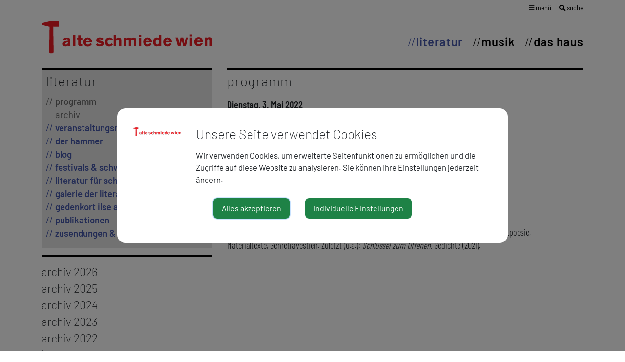

--- FILE ---
content_type: text/html; charset=UTF-8
request_url: https://alte-schmiede.at/archiv-1/recital/iwienreihei-margret-kreidl
body_size: 47050
content:
<!DOCTYPE html>
<html lang="de-AT">
        <head>
                    <title>archiv</title>
                            <meta charset="UTF-8">
        <meta name="viewport" content="width=device-width, initial-scale=1.0">
        <meta name="description" content="">
        
    <meta name="twitter:card" content="summary_large_image"/>
    <meta property="og:locale" content="de_AT"/>
    <meta property="og:url" content="https://alte-schmiede.at/archiv-1/recital/iwienreihei-margret-kreidl"/>
    <meta property="og:type" content="article"/>
    <meta property="og:title" content="wienreihe"/>
    <meta property="article:publisher" content="https://www.facebook.com/alteschmiedewien/">
        <meta property="og:description" content="Margret Kreidl"/>
            <meta property="og:image" content="https://login.websitekit.at/site/alte-schmiede/css/images/alte-schmiede-default-v2.jpg"/>
            
                        <meta http-equiv="Content-Security-Policy" content="script-src blob: 'self' 'unsafe-eval' 'unsafe-inline' https://maxcdn.bootstrapcdn.com https://cdnjs.cloudflare.com https://code.jquery.com https://unpkg.com https://cdn.jsdelivr.net https://fonts.gemeindeserver.net login.websitekit.at   ">
        <meta http-equiv="Content-Security-Policy" content="frame-src   ">
                        
                        <link rel="stylesheet" href="https://login.websitekit.at/css/cookie-settings.css?v=2.0.3" type="text/css"/>
        <script src="https://login.websitekit.at/js/js.cookie.min.js"></script>
        <script src="https://login.websitekit.at/js/cookie-settings.js?v=2.2.1"></script>
                        
                            <script type="text/javascript">
                                var mycookies;
                document.onreadystatechange = function () {
                    if (document.readyState === "interactive") {
                        mycookies = CookieSettings(
                                {
                                    text:'<div class="row">    <div class="col col-sm-2">        <img class="img-fluid" src="//alte-schmiede.at/css/images/wappen.png">    </div>    <div class="col col-sm-10">        <h1>Unsere Seite verwendet Cookies</h1>        <p>Wir verwenden Cookies, um erweiterte Seitenfunktionen zu ermöglichen und die Zugriffe auf diese Website zu analysieren. Sie können Ihre Einstellungen jederzeit ändern.</p>    </div></div>',
                                    details:true,
                                    blockwrapper:{
                                        privacyurl:'https://alte-schmiede.at/datenschutz'
                                    }
									                                }
                        );
                    }
                };
            </script>
                        
                        <link rel="canonical" href="https://alte-schmiede.at/archiv-1/recital/iwienreihei-margret-kreidl">
                <!-- fontawesome -->
        <link rel="stylesheet" href="https://use.fontawesome.com/releases/v5.6.1/css/all.css"
              integrity="sha384-gfdkjb5BdAXd+lj+gudLWI+BXq4IuLW5IT+brZEZsLFm++aCMlF1V92rMkPaX4PP"
              crossorigin="anonymous">
                                <!-- App Css -->
        <link rel="stylesheet" href="https://login.websitekit.at/css/animate.css">
                <link rel="stylesheet" href="//alte-schmiede.at/css/gemser.css?v=202602020412">
                
    <!-- master.blade -->
    <link rel="stylesheet" href="https://fonts.gemeindeserver.net/css?family=Barlow:200,200i,300,300i,400i,400,600,600i,700&type=ext_latin" />
    <link rel="stylesheet" href="https://fonts.gemeindeserver.net/css?family=Barlow+Condensed:300,500&type=ext_latin" />
    <link rel="stylesheet" href="https://fonts.gemeindeserver.net/css?family=Barlow+Semi+Condensed:100,200,400i,400,500,500i,600,600i&type=ext_latin" />
    <link rel="icon" href="https://alte-schmiede.at/favicon/favicon.ico" />

    <link rel="stylesheet" href="https://login.websitekit.at/assets/external/slider-pro/css/slider-pro.min.css">
        <script>
            !function(){function g(){if(!e&&(e=!0,f)){for(var a=0;a<f.length;a++)f[a].call(window,[]);f=[]}}function h(a){var b=window.onload;"function"!=typeof window.onload?window.onload=a:window.onload=function(){b&&b(),a()}}function i(){if(!d){if(d=!0,document.addEventListener&&!c.opera&&document.addEventListener("DOMContentLoaded",g,!1),c.msie&&window==top&&function(){if(!e){try{document.documentElement.doScroll("left")}catch(a){return void setTimeout(arguments.callee,0)}g()}}(),c.opera&&document.addEventListener("DOMContentLoaded",function(){if(!e){for(var a=0;a<document.styleSheets.length;a++)if(document.styleSheets[a].disabled)return void setTimeout(arguments.callee,0);g()}},!1),c.safari){var a;!function(){if(!e){if("loaded"!=document.readyState&&"complete"!=document.readyState)return void setTimeout(arguments.callee,0);if(void 0===a){for(var b=document.getElementsByTagName("link"),c=0;c<b.length;c++)"stylesheet"==b[c].getAttribute("rel")&&a++;var d=document.getElementsByTagName("style");a+=d.length}return document.styleSheets.length!=a?void setTimeout(arguments.callee,0):void g()}}()}h(g)}}var a=window.DomReady={},b=navigator.userAgent.toLowerCase(),c={version:(b.match(/.+(?:rv|it|ra|ie)[\/: ]([\d.]+)/)||[])[1],safari:/webkit/.test(b),opera:/opera/.test(b),msie:/msie/.test(b)&&!/opera/.test(b),mozilla:/mozilla/.test(b)&&!/(compatible|webkit)/.test(b)},d=!1,e=!1,f=[];a.ready=function(a,b){i(),e?a.call(window,[]):f.push(function(){return a.call(window,[])})},i()}();
        </script>
        <!--[if lt IE 9]>
        <script defer src="http://css3-mediaqueries-js.googlecode.com/svn/trunk/css3-mediaqueries.js"></script>
        <![endif]-->
        </head>
            <body>
        
            <div class="container page-archiv-1">
    <div class="row topnav">

        <div class="col-sm-12 text-right">
            <!-- alte-schmiede - mega menu -->
<div class="nav-megamenu">
    <ul>
        <li class="submenu">
            <div class="mega-menu-icons">
                <a href="#" class="open-megamenu"><span class="d-md-none"><i class="fa fa-bars" aria-hidden="true"></i></span><span
                            class="d-none d-md-block"><i class="fa fa-bars" aria-hidden="true"></i> menü</span></a>
                <a href=" //alte-schmiede.at/suche " class="search"><span
                            class="d-md-none"><i class="fa fa-search" aria-hidden="true"></i></span><span
                            class="d-none d-md-block"><i class="fa fa-search" aria-hidden="true"></i> suche</span></a>
            </div>
            <ul class="megamenu">
                <div class="column literatur-1">
                                        <ul>
                        <h4>Literatur</h4>
                                                    <li><a href="//alte-schmiede.at/programm"
                                   class="megamenu-menuitem">programm</a>
                                                                    <ul>
                                                                                                                                    <li>
                                                    <a href="//alte-schmiede.at/archiv-1"
                                                       class="megamenu-menuitem-child">archiv</a>
                                                </li>
                                                                                                                        </ul>
                                                            </li>
                                                    <li><a href="//alte-schmiede.at/der-hammer"
                                   class="megamenu-menuitem">der hammer</a>
                                                            </li>
                                                    <li><a href="//alte-schmiede.at/blog-1"
                                   class="megamenu-menuitem">blog</a>
                                                            </li>
                                                    <li><a href="//alte-schmiede.at/veranstaltungsreihen"
                                   class="megamenu-menuitem">veranstaltungsreihen</a>
                                                                    <ul>
                                                                                                                                    <li>
                                                    <a href="//alte-schmiede.at/grundbuecher-seit-1945"
                                                       class="megamenu-menuitem-child">grundbücher seit 1945</a>
                                                </li>
                                                                                                                                                                                <li>
                                                    <a href="//alte-schmiede.at/dichterin-liest-dichterin"
                                                       class="megamenu-menuitem-child">dichter*in liest dichter*in</a>
                                                </li>
                                                                                                                                                                                <li>
                                                    <a href="//alte-schmiede.at/literatur-als-zeit-schrift"
                                                       class="megamenu-menuitem-child">literatur als zeit-schrift</a>
                                                </li>
                                                                                                                                                                                <li>
                                                    <a href="//alte-schmiede.at/autorinnenprojekte"
                                                       class="megamenu-menuitem-child">autor*innenprojekte</a>
                                                </li>
                                                                                                                                                                                <li>
                                                    <a href="//alte-schmiede.at/streitbar"
                                                       class="megamenu-menuitem-child">streitBar</a>
                                                </li>
                                                                                                                                                                                <li>
                                                    <a href="//alte-schmiede.at/ernst-jandl-poetikdozentur"
                                                       class="megamenu-menuitem-child">ernst-jandl-poetikdozentur</a>
                                                </li>
                                                                                                                                                                                <li>
                                                    <a href="//alte-schmiede.at/wiener-vorlesungen-zur-literatur"
                                                       class="megamenu-menuitem-child">wiener vorlesungen zur literatur</a>
                                                </li>
                                                                                                                                                                                <li>
                                                    <a href="//alte-schmiede.at/oe1-radiophone-werkstatt"
                                                       class="megamenu-menuitem-child">ö1 – radiophone werkstatt</a>
                                                </li>
                                                                                                                                                                                <li>
                                                    <a href="//alte-schmiede.at/mitsprache"
                                                       class="megamenu-menuitem-child">mitSprache</a>
                                                </li>
                                                                                                                        </ul>
                                                            </li>
                                            </ul>
                </div>

                <div class="column literatur-2">
                                        <ul>
                        <h4 class="d-none d-md-block">&nbsp;</h4>
                                                    <li><a href="//alte-schmiede.at/festivals-schwerpunkte"
                                   class="megamenu-menuitem">festivals & schwerpunkte</a>
                                                                    <ul>
                                                                                                                                    <li>
                                                    <a href="//alte-schmiede.at/lyrikfestival-dichterloh"
                                                       class="megamenu-menuitem-child">lyrikfestival dichterloh</a>
                                                </li>
                                                                                                                                                                                <li>
                                                    <a href="//alte-schmiede.at/hoerspiel"
                                                       class="megamenu-menuitem-child">hör!spiel!</a>
                                                </li>
                                                                                                                                                                                <li>
                                                    <a href="//alte-schmiede.at/raeume-fuer-notizen"
                                                       class="megamenu-menuitem-child">räume für notizen</a>
                                                </li>
                                                                                                                                                                                <li>
                                                    <a href="//alte-schmiede.at/literatur-im-herbst"
                                                       class="megamenu-menuitem-child">literatur im herbst</a>
                                                </li>
                                                                                                                        </ul>
                                                            </li>
                                                    <li><a href="//alte-schmiede.at/galerie-der-literaturzeitschriften"
                                   class="megamenu-menuitem">galerie der literaturzeitschriften</a>
                                                                    <ul>
                                                                                                                                    <li>
                                                    <a href="//alte-schmiede.at/literaturzeitschriften-im-portraet"
                                                       class="megamenu-menuitem-child">literaturzeitschriften im porträt</a>
                                                </li>
                                                                                                                        </ul>
                                                            </li>
                                                    <li><a href="//alte-schmiede.at/literatur-fuer-schuelerinnen"
                                   class="megamenu-menuitem">literatur für schüler*innen</a>
                                                            </li>
                                                    <li><a href="//alte-schmiede.at/gedenkort-ilse-aichinger"
                                   class="megamenu-menuitem">gedenkort ilse aichinger</a>
                                                            </li>
                                                    <li><a href="//alte-schmiede.at/publikationen"
                                   class="megamenu-menuitem">publikationen</a>
                                                            </li>
                                                    <li><a href="//alte-schmiede.at/zusendungen-social-media"
                                   class="megamenu-menuitem">zusendungen & social media</a>
                                                            </li>
                                            </ul>
                </div>

                <div class="part1">
                    <div class="column">
                                                <ul>
                            <h4>Musik</h4>
                                                            <li><a href="//alte-schmiede.at/programm-3"
                                       class="megamenu-menuitem">programm</a>
                                                                            <ul>
                                                                                                                                                <li>
                                                        <a href="//alte-schmiede.at/archiv"
                                                           class="megamenu-menuitem-child">archiv</a>
                                                    </li>
                                                                                                                                    </ul>
                                                                    </li>
                                                            <li><a href="//alte-schmiede.at/kompositionsausschreibung"
                                       class="megamenu-menuitem">kompositionsausschreibung </a>
                                                                    </li>
                                                            <li><a href="//alte-schmiede.at/zyklische-programme"
                                       class="megamenu-menuitem">zyklische programme</a>
                                                                            <ul>
                                                                                                                                                <li>
                                                        <a href="//alte-schmiede.at/pythagoras-in-der-schmiede"
                                                           class="megamenu-menuitem-child">pythagoras in der schmiede</a>
                                                    </li>
                                                                                                                                                                                                <li>
                                                        <a href="//alte-schmiede.at/im-fokus"
                                                           class="megamenu-menuitem-child">im fokus</a>
                                                    </li>
                                                                                                                                                                                                <li>
                                                        <a href="//alte-schmiede.at/jazz-reihe"
                                                           class="megamenu-menuitem-child">jazz-reihe</a>
                                                    </li>
                                                                                                                                    </ul>
                                                                    </li>
                                                            <li><a href="//alte-schmiede.at/festivalskooperationen"
                                       class="megamenu-menuitem">festivals//kooperationen</a>
                                                                            <ul>
                                                                                                                                                <li>
                                                        <a href="//alte-schmiede.at/wien-modern"
                                                           class="megamenu-menuitem-child">wien modern</a>
                                                    </li>
                                                                                                                                    </ul>
                                                                    </li>
                                                            <li><a href="//alte-schmiede.at/equipmenttech-rider"
                                       class="megamenu-menuitem">equipment/tech rider</a>
                                                                    </li>
                                                            <li><a href="//alte-schmiede.at/zusendungen-social-media-1"
                                       class="megamenu-menuitem">zusendungen & social media</a>
                                                                    </li>
                                                    </ul>
                    </div>
                    <div class="column">
                                                <ul>
                            <h4>Das Haus</h4>
                                                            <li class="item-hausgeschichte"><a href="//alte-schmiede.at/hausgeschichte"
                                                                    class="megamenu-menuitem">hausgeschichte</a>
                                                                            <ul>
                                                                                                                                                <li>
                                                        <a href="//alte-schmiede.at/geschichte-literatur"
                                                           class="megamenu-menuitem-child">geschichte literatur</a>
                                                    </li>
                                                                                                                                                                                                <li>
                                                        <a href="//alte-schmiede.at/geschichte-musik"
                                                           class="megamenu-menuitem-child">geschichte musik</a>
                                                    </li>
                                                                                                                                                                                                <li>
                                                        <a href="//alte-schmiede.at/programmarchiv-50-jahre-alte-schmiede"
                                                           class="megamenu-menuitem-child">programmarchiv: 50 jahre alte schmiede </a>
                                                    </li>
                                                                                                                                    </ul>
                                                                    </li>
                                                            <li class="item-ausstellungen"><a href="//alte-schmiede.at/ausstellungen"
                                                                    class="megamenu-menuitem">ausstellungen</a>
                                                                    </li>
                                                            <li class="item-debatte"><a href="//alte-schmiede.at/debatte"
                                                                    class="megamenu-menuitem">debatte</a>
                                                                            <ul>
                                                                                                                                                <li>
                                                        <a href="//alte-schmiede.at/die-sichel"
                                                           class="megamenu-menuitem-child">die sichel</a>
                                                    </li>
                                                                                                                                                                                                <li>
                                                        <a href="//alte-schmiede.at/freitagsgespraeche"
                                                           class="megamenu-menuitem-child">freitagsgespräche</a>
                                                    </li>
                                                                                                                                                                                                <li>
                                                        <a href="//alte-schmiede.at/nachtschicht"
                                                           class="megamenu-menuitem-child">nachtschicht</a>
                                                    </li>
                                                                                                                                    </ul>
                                                                    </li>
                                                            <li class="item-kontakt"><a href="//alte-schmiede.at/kontakt"
                                                                    class="megamenu-menuitem">kontakt</a>
                                                                    </li>
                                                            <li class="item-zusendungen-social-media-2"><a href="//alte-schmiede.at/zusendungen-social-media-2"
                                                                    class="megamenu-menuitem">zusendungen & social media</a>
                                                                    </li>
                                                    </ul>


                    </div>
                </div>
                <div class="part2">
                    <div class="column d-none d-md-block">&nbsp;</div>
                    <div class="column d-none d-md-block">
                                            </div>
                    <div class="column">
                                                <ul>
                                                                                        <li><a href="//alte-schmiede.at/impressum"
                                       class="megamenu-menuitem">impressum</a>
                                                                    </li>
                                                            <li><a href="//alte-schmiede.at/datenschutz"
                                       class="megamenu-menuitem">datenschutz</a>
                                                                    </li>
                                                            <li><a href="//alte-schmiede.at/webmail"
                                       class="megamenu-menuitem">webmail</a>
                                                                    </li>
                                                    </ul>
                    </div>
                </div>

            </ul>
        </li>
    </ul>
</div>        </div>
    </div>
    <div class="row mainnav">
        <div class="col-md-6 logo-menu">
                            <a class="navbar-brand" href=" //alte-schmiede.at "><img src="//alte-schmiede.at/css/images/alte-schmiede-wien-logo.svg"/></a>
                    </div>
        <div class="col-md-6 menu">
                                                                                                                                                                            <nav>
                                    <div>
                                        <ul class="" id="mainnav">
                                                                                                                                                <li><a class=' active  main-literatur'
                                                            href="//alte-schmiede.at/literatur">Literatur</a></li>
                                                                                                                                                                                                                                                                                            <li><a class=' main-musik'
                                                            href="//alte-schmiede.at/musik">musik</a></li>
                                                                                                                                                                                                <li><a class=' main-das-haus'
                                                            href="//alte-schmiede.at/das-haus">das haus</a></li>
                                                                                                                                                                                                                                                                                                                            </ul>
                                    </div>
                                </nav>
                                                                                                                    </div>
    </div>
</div>        
            <main class="container-fluid maincategory-literatur viewmode-detail">
                                                <!DOCTYPE html PUBLIC "-//W3C//DTD HTML 4.0 Transitional//EN" "http://www.w3.org/TR/REC-html40/loose.dtd">
<!-- multisite default template: preview.multisite | START --><!-- content --><html><body>
<div class="row  ">
                    <div class="container clearfix">
                <div class="row">
                    
                    
                        
                        <div class=" col-xs-12 col-sm-4 col-md-4 col-lg-4">
                                                                                                                                
                                                                                                                
                                    
                                    
                                    
                                    
                                                                            <div class="custom-schmiede-border custom-schmiede-background custom-schmiede-mb">
                                                                                                                                                                                                        <div class="module module-extmenu">
    <div class="sidebar-widgets-wrap">
        <div class="widget widget_links clearfix">
                            <h3 class="specialheading">literatur</h3>
                        <ul class="list-unstyled">
                                <li>
                                                                        <a class="megamenu-menuitem active" href="//alte-schmiede.at/programm">programm</a>
                                                                
                                            <ul>
            <li>
                                                                        <a class="megamenu-menuitem-child  active" href="///alte-schmiede.at/archiv-1">archiv</a>
                                                        </li>
    </ul>
                                        </li>
                                <li>
                                                                                                    <a class="megamenu-menuitem" href="//alte-schmiede.at/grundbuecher-seit-1945">veranstaltungsreihen</a>
                                                                
                                        </li>
                                <li>
                                                                        <a class="megamenu-menuitem" href="//alte-schmiede.at/der-hammer">der hammer</a>
                                                                
                                        </li>
                                <li>
                                                                        <a class="megamenu-menuitem" href="//alte-schmiede.at/blog-1">blog</a>
                                                                
                                        </li>
                                <li>
                                                                                                    <a class="megamenu-menuitem" href="//alte-schmiede.at/lyrikfestival-dichterloh">festivals & schwerpunkte</a>
                                                                
                                        </li>
                                <li>
                                                                        <a class="megamenu-menuitem" href="//alte-schmiede.at/literatur-fuer-schuelerinnen">literatur für schüler*innen</a>
                                                                
                                        </li>
                                <li>
                                                                        <a class="megamenu-menuitem" href="//alte-schmiede.at/galerie-der-literaturzeitschriften">galerie der literaturzeitschriften</a>
                                                                
                                        </li>
                                <li>
                                                                        <a class="megamenu-menuitem" href="//alte-schmiede.at/gedenkort-ilse-aichinger">gedenkort ilse aichinger</a>
                                                                
                                        </li>
                                <li>
                                                                        <a class="megamenu-menuitem" href="//alte-schmiede.at/publikationen">publikationen</a>
                                                                
                                        </li>
                                <li>
                                                                        <a class="megamenu-menuitem" href="//alte-schmiede.at/zusendungen-social-media-3">zusendungen & social media</a>
                                                                
                                        </li>
                            </ul>
        </div>
    </div>
</div>

                                                                            </div>
                                                                                                                                                                    
                                                                                                                
                                    
                                    
                                    
                                    
                                                                            <div class="custom-schmiede-border custom-schmiede-pt">
                                                                                                                                                                                                        <div class="module module-recital post-grid clearfix style-9">
    <div class="row">
                    <div class="archivkompakt">

            
                                                
                <!-- showYear -->
                                <div class="col-xs-12 col-md-12 ">
                    <div class="entry-year element-1">
                        <a class="archive-toggle-kompakt" data-element="element-kompakt-2026">archiv 2026</a>
                    </div>
                </div>
                <div class="monthwrapper element-kompakt-2026">
                                
                            <!-- show month -->
                                <div class="col-xs-12 col-md-12 ">
                    <div class="entry-month element-1">
                        <a class="archive-toggle-kompakt" data-element="element-kompakt-202601">januar</a>
                    </div>
                </div>
                <div class="monthwrapper element-kompakt-202601">
                                
                        <div class="col-xs-12 col-md-12 recital-cat-literatur">
                <div class="recitals-entry two-months">
                    <div class="entry-date"> 8</div>
                    <div class="entry-title">
                        <a href="//alte-schmiede.at/archiv-1/recital/dimitre-dinev" class="recitalstate-1">
                                                                                                                    Dimitré Dinev
                                                    </a>
                    </div>
                </div>
            </div>
                            
            
                        <div class="col-xs-12 col-md-12 recital-cat-literatur">
                <div class="recitals-entry two-months">
                    <div class="entry-date">12</div>
                    <div class="entry-title">
                        <a href="//alte-schmiede.at/archiv-1/recital/christian-steinbacher" class="recitalstate-3">
                                                                                                                    Christian Steinbacher
                                                    </a>
                    </div>
                </div>
            </div>
                            
            
                        <div class="col-xs-12 col-md-12 recital-cat-literatur">
                <div class="recitals-entry two-months">
                    <div class="entry-date">13</div>
                    <div class="entry-title">
                        <a href="//alte-schmiede.at/archiv-1/recital/stichwort-ifreiheiti-aphra-behn-richard-wright" class="recitalstate-1">
                                                                                                                    Stichwort <i>›Freiheit‹</i>: Aphra Behn & Richard Wright
                                                    </a>
                    </div>
                </div>
            </div>
                            
            
                        <div class="col-xs-12 col-md-12 recital-cat-literatur">
                <div class="recitals-entry two-months">
                    <div class="entry-date">14</div>
                    <div class="entry-title">
                        <a href="//alte-schmiede.at/archiv-1/recital/ileserinnen-treffen-i-peter-waterhouse" class="recitalstate-1">
                                                                                                                    <i>Leser*innen treffen … </i>: Peter Waterhouse
                                                    </a>
                    </div>
                </div>
            </div>
                            
            
                        <div class="col-xs-12 col-md-12 recital-cat-literatur">
                <div class="recitals-entry two-months">
                    <div class="entry-date">15</div>
                    <div class="entry-title">
                        <a href="//alte-schmiede.at/archiv-1/recital/i-rakusa-sy-breygers-m-kreidl-p-h-campbell" class="recitalstate-1">
                                                                                                                    I. Rakusa, <s>Y. Breyger</s>, M. Kreidl, P.-H. Campbell
                                                    </a>
                    </div>
                </div>
            </div>
                            
            
                        <div class="col-xs-12 col-md-12 recital-cat-literatur">
                <div class="recitals-entry two-months">
                    <div class="entry-date">19</div>
                    <div class="entry-title">
                        <a href="//alte-schmiede.at/archiv-1/recital/iwerkstatt-zur-lyrik-der-gegenwarti-mit-c-huelmbauer-m-heuss" class="recitalstate-1">
                                                                                                                    <i>Werkstatt zur Lyrik der Gegenwart</i> – mit C. Hülmbauer, M. Heuß
                                                    </a>
                    </div>
                </div>
            </div>
                            
            
                        <div class="col-xs-12 col-md-12 recital-cat-literatur recital-cat-literatur-als-zeit-schrift">
                <div class="recitals-entry two-months">
                    <div class="entry-date">20</div>
                    <div class="entry-title">
                        <a href="//alte-schmiede.at/archiv-1/recital/iliteratur-als-zeit-schrifti-salz-mit-h-millesi-p-nagenkoegel" class="recitalstate-1">
                                                                                                                    <i>Literatur als Zeit-Schrift</i>: SALZ – mit H. Millesi, P. Nagenkögel
                                                    </a>
                    </div>
                </div>
            </div>
                            
            
                        <div class="col-xs-12 col-md-12 recital-cat-literatur">
                <div class="recitals-entry two-months">
                    <div class="entry-date">21</div>
                    <div class="entry-title">
                        <a href="//alte-schmiede.at/archiv-1/recital/iliteratur-fuer-schuelerinneni-vladimir-vertlib" class="recitalstate-1">
                                                                                        <small class="event-date-time">//16.00</small>
                                                                                        <i>Literatur für Schüler*innen</i>: Vladimir Vertlib
                                                    </a>
                    </div>
                </div>
            </div>
                            
            
                        <div class="col-xs-12 col-md-12 recital-cat-literatur">
                <div class="recitals-entry two-months">
                    <div class="entry-date">21</div>
                    <div class="entry-title">
                        <a href="//alte-schmiede.at/archiv-1/recital/iein-abend-fuer-reinhard-urbach-i-oesterr-gesellschaft-fuer-literatur" class="recitalstate-1">
                                                                                        <small class="event-date-time">//19.00</small>
                                                                                        <i>Ein Abend für Reinhard Urbach </i>– Österr. Gesellschaft für Literatur
                                                    </a>
                    </div>
                </div>
            </div>
                            
            
                        <div class="col-xs-12 col-md-12 recital-cat-literatur recital-cat-wiener-kolloquium-neue-poesie">
                <div class="recitals-entry two-months">
                    <div class="entry-date">22</div>
                    <div class="entry-title">
                        <a href="//alte-schmiede.at/archiv-1/recital/iwiener-kolloquium-neue-poesiei-andrea-winkler" class="recitalstate-1">
                                                                                                                    <i>Wiener Kolloquium Neue Poesie</i>: Andrea Winkler
                                                    </a>
                    </div>
                </div>
            </div>
                            
            
                        <div class="col-xs-12 col-md-12 recital-cat-literatur recital-cat-raeume-fuer-notizen">
                <div class="recitals-entry two-months">
                    <div class="entry-date">26</div>
                    <div class="entry-title">
                        <a href="//alte-schmiede.at/archiv-1/recital/iraeume-fuer-notizeni-natalie-deewan-hartmut-abendschein-elza-javakhishvili" class="recitalstate-1">
                                                                                                                    <i>räume für notizen</i>: Natalie Deewan, Hartmut Abendschein, Elza Javakhishvili 
                                                    </a>
                    </div>
                </div>
            </div>
                            
            
                        <div class="col-xs-12 col-md-12 recital-cat-literatur recital-cat-raeume-fuer-notizen">
                <div class="recitals-entry two-months">
                    <div class="entry-date">27</div>
                    <div class="entry-title">
                        <a href="//alte-schmiede.at/archiv-1/recital/iraeume-fuer-notizeni-laura-nussbaumer-max-hoefler-katalin-ladik" class="recitalstate-1">
                                                                                                                    <i>räume für notizen</i>: Laura Nußbaumer, Max Höfler, Katalin Ladik
                                                    </a>
                    </div>
                </div>
            </div>
                            
            
                        <div class="col-xs-12 col-md-12 recital-cat-literatur">
                <div class="recitals-entry two-months">
                    <div class="entry-date">28</div>
                    <div class="entry-title">
                        <a href="//alte-schmiede.at/archiv-1/recital/ioyinkan-braithwaite-lesen-imit-lydia-mischkulnig" class="recitalstate-1">
                                                                                                                    <i>Oyinkan Braithwaite lesen … </i>mit Lydia Mischkulnig
                                                    </a>
                    </div>
                </div>
            </div>
                            
            
                        <div class="col-xs-12 col-md-12 recital-cat-literatur recital-cat-retrogranden-aufgefrischt">
                <div class="recitals-entry two-months">
                    <div class="entry-date">29</div>
                    <div class="entry-title">
                        <a href="//alte-schmiede.at/archiv-1/recital/iretrogranden-aufgefrischti-bernhard-c-buenker" class="recitalstate-1">
                                                                                                                    <i>Retrogranden aufgefrischt:</i> Bernhard C. Bünker
                                                    </a>
                    </div>
                </div>
            </div>
                            
            
                        <div class="col-xs-12 col-md-12 recital-cat-literatur">
                <div class="recitals-entry two-months">
                    <div class="entry-date">30</div>
                    <div class="entry-title">
                        <a href="//alte-schmiede.at/archiv-1/recital/partnerveranstaltung-iraeume-fuer-notizeni-gerhard-ruehm" class="recitalstate-1">
                                                                                        <small class="event-date-time">//20.00</small>
                                                                                        Partnerveranstaltung - <i>räume für notizen</i>: Gerhard Rühm
                                                    </a>
                    </div>
                </div>
            </div>
                            
            
                        <div class="col-xs-12 col-md-12 recital-cat-haus recital-cat-literatur">
                <div class="recitals-entry two-months">
                    <div class="entry-date">30</div>
                    <div class="entry-title">
                        <a href="//alte-schmiede.at/archiv-1/recital/ifreitagsgespraechi-bernhard-cella" class="recitalstate-1">
                                                            <span class="livestream-icon">*</span>
                                                                                        <small class="event-date-time">//17.00</small>
                                                                                        <i>Freitagsgespräch:</i> Bernhard Cella
                                                    </a>
                    </div>
                </div>
            </div>
                                                                </div>
<!-- close monthwrapper -->
                                    
                <!-- showYear -->
                                    </div>
<!-- close yearwrapper -->
                                                    <div class="col-xs-12 col-md-12 ">
                    <div class="entry-year element-2">
                        <a class="archive-toggle-kompakt" data-element="element-kompakt-2025">archiv 2025</a>
                    </div>
                </div>
                <div class="monthwrapper element-kompakt-2025">
                                
                            <!-- show month -->
                                <div class="col-xs-12 col-md-12 ">
                    <div class="entry-month element-2">
                        <a class="archive-toggle-kompakt" data-element="element-kompakt-202501">januar</a>
                    </div>
                </div>
                <div class="monthwrapper element-kompakt-202501">
                                
                        <div class="col-xs-12 col-md-12 recital-cat-literatur">
                <div class="recitals-entry two-months">
                    <div class="entry-date"> 7</div>
                    <div class="entry-title">
                        <a href="//alte-schmiede.at/archiv-1/recital/barbi-markovic" class="recitalstate-1">
                                                                                                                    Barbi Markovi&cacute;
                                                    </a>
                    </div>
                </div>
            </div>
                            
            
                        <div class="col-xs-12 col-md-12 recital-cat-literatur">
                <div class="recitals-entry two-months">
                    <div class="entry-date"> 9</div>
                    <div class="entry-title">
                        <a href="//alte-schmiede.at/archiv-1/recital/ieingeleseni-ulrike-draesner-mit-bettina-balaka" class="recitalstate-1">
                                                                                                                    <i>Eingelesen</i>: Ulrike Draesner mit Bettina Balàka
                                                    </a>
                    </div>
                </div>
            </div>
                            
            
                        <div class="col-xs-12 col-md-12 recital-cat-literatur">
                <div class="recitals-entry two-months">
                    <div class="entry-date">13</div>
                    <div class="entry-title">
                        <a href="//alte-schmiede.at/archiv-1/recital/anselm-glueck" class="recitalstate-1">
                                                                                                                    Anselm Glück
                                                    </a>
                    </div>
                </div>
            </div>
                            
            
                        <div class="col-xs-12 col-md-12 recital-cat-literatur">
                <div class="recitals-entry two-months">
                    <div class="entry-date">14</div>
                    <div class="entry-title">
                        <a href="//alte-schmiede.at/archiv-1/recital/istichwort-empoerungi-heinrich-boell-philip-roth" class="recitalstate-1">
                                                                                                                    <i>Stichwort ›Empörung‹</i>: Heinrich Böll & Philip Roth
                                                    </a>
                    </div>
                </div>
            </div>
                            
            
                        <div class="col-xs-12 col-md-12 recital-cat-literatur recital-cat-retrogranden-aufgefrischt">
                <div class="recitals-entry two-months">
                    <div class="entry-date">16</div>
                    <div class="entry-title">
                        <a href="//alte-schmiede.at/archiv-1/recital/iretrogranden-aufgefrischti-elisabeth-waeger" class="recitalstate-1">
                                                                                                                    <i>Retrogranden aufgefrischt</i>: Elisabeth Wäger
                                                    </a>
                    </div>
                </div>
            </div>
                            
            
                        <div class="col-xs-12 col-md-12 recital-cat-dichterin-liest-dichterin recital-cat-literatur">
                <div class="recitals-entry two-months">
                    <div class="entry-date">20</div>
                    <div class="entry-title">
                        <a href="//alte-schmiede.at/archiv-1/recital/idichterinnen-lesen-dichterini-m-hammerschmid-m-kreidl-ueber-sor-juana-ines-de-la-cruz" class="recitalstate-2">
                                                                                        <small class="event-date-time">//18.30</small>
                                                                                        <i>Dichter*innen lesen Dichterin</i>: M. Hammerschmid & M. Kreidl über Sor Juana Inés de la Cruz
                                                    </a>
                    </div>
                </div>
            </div>
                            
            
                        <div class="col-xs-12 col-md-12 recital-cat-literatur">
                <div class="recitals-entry two-months">
                    <div class="entry-date">20</div>
                    <div class="entry-title">
                        <a href="//alte-schmiede.at/archiv-1/recital/michael-donhauser-5" class="recitalstate-1">
                                                                                        <small class="event-date-time">//20.00</small>
                                                                                        Michael Donhauser
                                                    </a>
                    </div>
                </div>
            </div>
                            
            
                        <div class="col-xs-12 col-md-12 recital-cat-grundbuecher recital-cat-literatur">
                <div class="recitals-entry two-months">
                    <div class="entry-date">21</div>
                    <div class="entry-title">
                        <a href="//alte-schmiede.at/archiv-1/recital/igrundbuecher-seit-1945i-franz-schuh" class="recitalstate-1">
                                                                                                                    <i>Grundbücher seit 1945</i>: Franz Schuh
                                                    </a>
                    </div>
                </div>
            </div>
                            
            
                        <div class="col-xs-12 col-md-12 recital-cat-ag-germanistik recital-cat-literatur">
                <div class="recitals-entry two-months">
                    <div class="entry-date">22</div>
                    <div class="entry-title">
                        <a href="//alte-schmiede.at/archiv-1/recital/iliteratur-fuer-schuelerinneni-michael-hammerschmid" class="recitalstate-1">
                                                                                                                    <i>Literatur für Schüler*innen</i>: Michael Hammerschmid
                                                    </a>
                    </div>
                </div>
            </div>
                            
            
                        <div class="col-xs-12 col-md-12 recital-cat-literatur recital-cat-wiener-kolloquium-neue-poesie">
                <div class="recitals-entry two-months">
                    <div class="entry-date">23</div>
                    <div class="entry-title">
                        <a href="//alte-schmiede.at/archiv-1/recital/iwiener-kolloquium-neue-poesiei-daniel-wisser" class="recitalstate-1">
                                                                                                                    <i>Wiener Kolloquium Neue Poesie</i>: Daniel Wisser
                                                    </a>
                    </div>
                </div>
            </div>
                            
            
                        <div class="col-xs-12 col-md-12 recital-cat-haus recital-cat-literatur">
                <div class="recitals-entry two-months">
                    <div class="entry-date">24</div>
                    <div class="entry-title">
                        <a href="//alte-schmiede.at/archiv-1/recital/ifreitagsgespraechi-hannes-werthner" class="recitalstate-1">
                                                                                                                    <i>Freitagsgespräch</i>: Hannes Werthner
                                                    </a>
                    </div>
                </div>
            </div>
                            
            
                        <div class="col-xs-12 col-md-12 recital-cat-literatur recital-cat-raeume-fuer-notizen">
                <div class="recitals-entry two-months">
                    <div class="entry-date">27</div>
                    <div class="entry-title">
                        <a href="//alte-schmiede.at/archiv-1/recital/iraeume-fuer-notizeni-das-jandl-prinzip-jaap-blonk-lydia-haider-joerg-piringer" class="recitalstate-1">
                                                                                                                    <i>räume für notizen</i>: das jandl-prinzip: Jaap Blonk, Lydia Haider, Jörg Piringer
                                                    </a>
                    </div>
                </div>
            </div>
                            
            
                        <div class="col-xs-12 col-md-12 recital-cat-literatur recital-cat-raeume-fuer-notizen">
                <div class="recitals-entry two-months">
                    <div class="entry-date">28</div>
                    <div class="entry-title">
                        <a href="//alte-schmiede.at/archiv-1/recital/iraeume-fuer-notizeni-das-jandl-prinzip-fernando-aguiar-cia-rinne-eleonore-weber" class="recitalstate-1">
                                                                                                                    <i>räume für notizen</i>: das jandl-prinzip: Fernando Aguiar, Cia Rinne, Eleonore Weber
                                                    </a>
                    </div>
                </div>
            </div>
                            
            
                        <div class="col-xs-12 col-md-12 recital-cat-literatur recital-cat-literatur-als-zeit-schrift">
                <div class="recitals-entry two-months">
                    <div class="entry-date">30</div>
                    <div class="entry-title">
                        <a href="//alte-schmiede.at/archiv-1/recital/10-jahre-iliteratur-als-zeit-schrifti" class="recitalstate-1">
                                                                                                                    10 Jahre <i>Literatur als Zeit-Schrift</i>
                                                    </a>
                    </div>
                </div>
            </div>
                            
            
                        <div class="col-xs-12 col-md-12 recital-cat-haus recital-cat-literatur">
                <div class="recitals-entry two-months">
                    <div class="entry-date">31</div>
                    <div class="entry-title">
                        <a href="//alte-schmiede.at/archiv-1/recital/freitagsgespraech-herbert-maurer" class="recitalstate-1">
                                                                                                                    Freitagsgespräch: Herbert Maurer
                                                    </a>
                    </div>
                </div>
            </div>
                            
                            <!-- show month -->
                                    </div>
<!-- close monthwrapper -->
                                                    <div class="col-xs-12 col-md-12 ">
                    <div class="entry-month element-3">
                        <a class="archive-toggle-kompakt" data-element="element-kompakt-202502">februar</a>
                    </div>
                </div>
                <div class="monthwrapper element-kompakt-202502">
                                
                        <div class="col-xs-12 col-md-12 recital-cat-literatur recital-cat-raeume-fuer-notizen">
                <div class="recitals-entry two-months">
                    <div class="entry-date"> 1</div>
                    <div class="entry-title">
                        <a href="//alte-schmiede.at/archiv-1/recital/iraeume-fuer-notizeni-das-jandl-prinzip-wic-wave-improvisers-cluster" class="recitalstate-1">
                                                                                                                    <i>räume für notizen</i>: das jandl-prinzip: WIC – Wave Improvisers Cluster
                                                    </a>
                    </div>
                </div>
            </div>
                            
            
                        <div class="col-xs-12 col-md-12 recital-cat-literatur recital-cat-oe1-radiophone-werkstatt">
                <div class="recitals-entry two-months">
                    <div class="entry-date"> 3</div>
                    <div class="entry-title">
                        <a href="//alte-schmiede.at/archiv-1/recital/ioe1-radiophone-werkstatti-literatur-journalismus-und-krieg" class="recitalstate-1">
                                                                                                                    <i>Ö1 – radiophone Werkstatt</i>: Literatur, Journalismus und Krieg
                                                    </a>
                    </div>
                </div>
            </div>
                            
            
                        <div class="col-xs-12 col-md-12 recital-cat-literatur">
                <div class="recitals-entry two-months">
                    <div class="entry-date"> 4</div>
                    <div class="entry-title">
                        <a href="//alte-schmiede.at/archiv-1/recital/idiplomatie-in-krisenzeiteni" class="recitalstate-1">
                                                                                                                    <i>Diplomatie in Krisenzeiten</i>
                                                    </a>
                    </div>
                </div>
            </div>
                            
            
                        <div class="col-xs-12 col-md-12 recital-cat-literatur">
                <div class="recitals-entry two-months">
                    <div class="entry-date"> 6</div>
                    <div class="entry-title">
                        <a href="//alte-schmiede.at/archiv-1/recital/itrojanow-trifft-i-ueber-franz-jung" class="recitalstate-1">
                                                                                                                    <i>Trojanow trifft …</i>: über Franz Jung
                                                    </a>
                    </div>
                </div>
            </div>
                            
            
                        <div class="col-xs-12 col-md-12 recital-cat-literatur recital-cat-raeume-fuer-notizen">
                <div class="recitals-entry two-months">
                    <div class="entry-date"> 8</div>
                    <div class="entry-title">
                        <a href="//alte-schmiede.at/archiv-1/recital/iraeume-fuer-notizeni-das-jandl-prinzip-friedmann-astrid-nischkauer" class="recitalstate-1">
                                                                                                                    <i>räume für notizen</i>: das jandl-prinzip: Friedmann, Astrid Nischkauer
                                                    </a>
                    </div>
                </div>
            </div>
                            
            
                        <div class="col-xs-12 col-md-12 recital-cat-literatur">
                <div class="recitals-entry two-months">
                    <div class="entry-date">10</div>
                    <div class="entry-title">
                        <a href="//alte-schmiede.at/archiv-1/recital/udo-kawasser-astrid-nischkauer-linde-waber-guenter-kaip" class="recitalstate-1">
                                                                                                                    Udo Kawasser, Astrid Nischkauer & Linde Waber, Günter Kaip
                                                    </a>
                    </div>
                </div>
            </div>
                            
            
                        <div class="col-xs-12 col-md-12 recital-cat-literatur">
                <div class="recitals-entry two-months">
                    <div class="entry-date">11</div>
                    <div class="entry-title">
                        <a href="//alte-schmiede.at/archiv-1/recital/laszlo-vegel" class="recitalstate-1">
                                                                                                                    László Végel
                                                    </a>
                    </div>
                </div>
            </div>
                            
            
                        <div class="col-xs-12 col-md-12 recital-cat-dicht-fest recital-cat-literatur">
                <div class="recitals-entry two-months">
                    <div class="entry-date">13</div>
                    <div class="entry-title">
                        <a href="//alte-schmiede.at/archiv-1/recital/dicht-fest-33" class="recitalstate-1">
                                                                                                                    Dicht-Fest
                                                    </a>
                    </div>
                </div>
            </div>
                            
            
                        <div class="col-xs-12 col-md-12 recital-cat-literatur">
                <div class="recitals-entry two-months">
                    <div class="entry-date">17</div>
                    <div class="entry-title">
                        <a href="//alte-schmiede.at/archiv-1/recital/iwerk-lebeni-sepp-mall-lydia-mischkulnig" class="recitalstate-1">
                                                                                                                    <i>Werk Leben</i>: Sepp Mall & Lydia Mischkulnig 
                                                    </a>
                    </div>
                </div>
            </div>
                            
            
                        <div class="col-xs-12 col-md-12 recital-cat-ag-germanistik recital-cat-literatur">
                <div class="recitals-entry two-months">
                    <div class="entry-date">18</div>
                    <div class="entry-title">
                        <a href="//alte-schmiede.at/archiv-1/recital/iliteratur-fuer-schuelerinneni-cornelia-huelmbauer" class="recitalstate-1">
                                                                                        <small class="event-date-time">//16.00</small>
                                                                                        <i>Literatur für Schüler*innen</i>: Cornelia Hülmbauer
                                                    </a>
                    </div>
                </div>
            </div>
                            
            
                        <div class="col-xs-12 col-md-12 recital-cat-literatur recital-cat-oe1-radiophone-werkstatt">
                <div class="recitals-entry two-months">
                    <div class="entry-date">18</div>
                    <div class="entry-title">
                        <a href="//alte-schmiede.at/archiv-1/recital/ioe1-radiophone-werkstatti-track-5-17" class="recitalstate-1">
                                                                                        <small class="event-date-time">//19.00</small>
                                                                                        <i>Ö1 – radiophone Werkstatt</i>: Track 5’
                                                    </a>
                    </div>
                </div>
            </div>
                            
            
                        <div class="col-xs-12 col-md-12 recital-cat-literatur">
                <div class="recitals-entry two-months">
                    <div class="entry-date">20</div>
                    <div class="entry-title">
                        <a href="//alte-schmiede.at/archiv-1/recital/iist-lyrik-zeitlosi" class="recitalstate-1">
                                                                                                                    <i>Ist Lyrik zeitlos?</i>
                                                    </a>
                    </div>
                </div>
            </div>
                            
            
                        <div class="col-xs-12 col-md-12 recital-cat-haus recital-cat-literatur">
                <div class="recitals-entry two-months">
                    <div class="entry-date">21</div>
                    <div class="entry-title">
                        <a href="//alte-schmiede.at/archiv-1/recital/ifreitagsgespraechi-anna-rosenberg-klaralinda-ma-kircher" class="recitalstate-1">
                                                                                                                    <i>Freitagsgespräch</i>: Anna Rosenberg, Klaralinda Ma-Kircher
                                                    </a>
                    </div>
                </div>
            </div>
                            
            
                        <div class="col-xs-12 col-md-12 recital-cat-literatur">
                <div class="recitals-entry two-months">
                    <div class="entry-date">24</div>
                    <div class="entry-title">
                        <a href="//alte-schmiede.at/archiv-1/recital/franz-josef-czernin-iverwandlungen-nach-dantei" class="recitalstate-1">
                                                                                                                    Franz Josef Czernin: <i>Verwandlungen nach Dante</i>
                                                    </a>
                    </div>
                </div>
            </div>
                            
            
                        <div class="col-xs-12 col-md-12 recital-cat-literatur">
                <div class="recitals-entry two-months">
                    <div class="entry-date">25</div>
                    <div class="entry-title">
                        <a href="//alte-schmiede.at/archiv-1/recital/iwelt-literaturi-ukraine" class="recitalstate-1">
                                                                                                                    <i>Welt / Literatur</i>: Ukraine 
                                                    </a>
                    </div>
                </div>
            </div>
                            
            
                        <div class="col-xs-12 col-md-12 recital-cat-literatur">
                <div class="recitals-entry two-months">
                    <div class="entry-date">27</div>
                    <div class="entry-title">
                        <a href="//alte-schmiede.at/archiv-1/recital/gerd-sulzenbacher" class="recitalstate-1">
                                                                                        <small class="event-date-time">//19.00</small>
                                                                                        Gerd Sulzenbacher
                                                    </a>
                    </div>
                </div>
            </div>
                            
            
                        <div class="col-xs-12 col-md-12 recital-cat-literatur">
                <div class="recitals-entry two-months">
                    <div class="entry-date">27</div>
                    <div class="entry-title">
                        <a href="//alte-schmiede.at/archiv-1/recital/olga-flor-7" class="recitalstate-1">
                                                                                        <small class="event-date-time">//20.00</small>
                                                                                        Olga Flor
                                                    </a>
                    </div>
                </div>
            </div>
                            
            
                        <div class="col-xs-12 col-md-12 recital-cat-haus recital-cat-literatur">
                <div class="recitals-entry two-months">
                    <div class="entry-date">28</div>
                    <div class="entry-title">
                        <a href="//alte-schmiede.at/archiv-1/recital/ifreitagsgespraechi-mira-ungewitter" class="recitalstate-3">
                                                                                                                    <i>Freitagsgespräch</i>: Mira Ungewitter
                                                    </a>
                    </div>
                </div>
            </div>
                            
                            <!-- show month -->
                                    </div>
<!-- close monthwrapper -->
                                                    <div class="col-xs-12 col-md-12 ">
                    <div class="entry-month element-4">
                        <a class="archive-toggle-kompakt" data-element="element-kompakt-202503">märz</a>
                    </div>
                </div>
                <div class="monthwrapper element-kompakt-202503">
                                
                        <div class="col-xs-12 col-md-12 recital-cat-literatur">
                <div class="recitals-entry two-months">
                    <div class="entry-date"> 3</div>
                    <div class="entry-title">
                        <a href="//alte-schmiede.at/archiv-1/recital/ditha-brickwell-eva-geber-sabine-scholl" class="recitalstate-1">
                                                                                        <small class="event-date-time">//18.00</small>
                                                                                        Ditha Brickwell, Eva Geber, Sabine Scholl
                                                    </a>
                    </div>
                </div>
            </div>
                            
            
                        <div class="col-xs-12 col-md-12 recital-cat-literatur">
                <div class="recitals-entry two-months">
                    <div class="entry-date"> 3</div>
                    <div class="entry-title">
                        <a href="//alte-schmiede.at/archiv-1/recital/elisabeth-reichart" class="recitalstate-1">
                                                                                        <small class="event-date-time">//19.30</small>
                                                                                        Elisabeth Reichart
                                                    </a>
                    </div>
                </div>
            </div>
                            
            
                        <div class="col-xs-12 col-md-12 recital-cat-dichterin-liest-dichterin recital-cat-literatur">
                <div class="recitals-entry two-months">
                    <div class="entry-date"> 4</div>
                    <div class="entry-title">
                        <a href="//alte-schmiede.at/archiv-1/recital/idichterinnen-lesen-dichterini-m-hammerschmid-m-kreidl-ueber-sor-juana-ines-de-la-cruz-22" class="recitalstate-1">
                                                                                                                    <i>Dichter*innen lesen Dichterin</i>: M. Hammerschmid & M. Kreidl über Sor Juana Inés de la Cruz
                                                    </a>
                    </div>
                </div>
            </div>
                            
            
                        <div class="col-xs-12 col-md-12 recital-cat-literatur">
                <div class="recitals-entry two-months">
                    <div class="entry-date"> 6</div>
                    <div class="entry-title">
                        <a href="//alte-schmiede.at/archiv-1/recital/mario-wurmitzer" class="recitalstate-1">
                                                                                        <small class="event-date-time">//19.00</small>
                                                                                        Mario Wurmitzer
                                                    </a>
                    </div>
                </div>
            </div>
                            
            
                        <div class="col-xs-12 col-md-12 recital-cat-literatur">
                <div class="recitals-entry two-months">
                    <div class="entry-date"> 6</div>
                    <div class="entry-title">
                        <a href="//alte-schmiede.at/archiv-1/recital/hanno-millesi-7" class="recitalstate-1">
                                                                                        <small class="event-date-time">//20.15</small>
                                                                                        Hanno Millesi
                                                    </a>
                    </div>
                </div>
            </div>
                            
            
                        <div class="col-xs-12 col-md-12 recital-cat-hoer-spiel-festival recital-cat-literatur">
                <div class="recitals-entry two-months">
                    <div class="entry-date">10</div>
                    <div class="entry-title">
                        <a href="//alte-schmiede.at/archiv-1/recital/hoerspiel-igert-jonkes-hoerfunkeni" class="recitalstate-1">
                                                                                                                    Hör!Spiel!: <i>Gert Jonkes Hörfunken</i>
                                                    </a>
                    </div>
                </div>
            </div>
                            
            
                        <div class="col-xs-12 col-md-12 recital-cat-literatur">
                <div class="recitals-entry two-months">
                    <div class="entry-date">11</div>
                    <div class="entry-title">
                        <a href="//alte-schmiede.at/archiv-1/recital/itexteteileni-e-lugbauer-n-rouanet-a-obermoser-m-medusa" class="recitalstate-1">
                                                                                                                    <i>texte.teilen</i>: E. Lugbauer, N. Rouanet, A. Obermoser, M. Medusa
                                                    </a>
                    </div>
                </div>
            </div>
                            
            
                        <div class="col-xs-12 col-md-12 recital-cat-literatur recital-cat-musik">
                <div class="recitals-entry two-months">
                    <div class="entry-date">12</div>
                    <div class="entry-title">
                        <a href="//alte-schmiede.at/archiv-1/recital/duo-stump-linshalm-christian-steinbacher" class="recitalstate-1">
                                                            <span class="livestream-icon">*</span>
                                                                                                                    Duo Stump-Linshalm & Christian Steinbacher
                                                    </a>
                    </div>
                </div>
            </div>
                            
            
                        <div class="col-xs-12 col-md-12 recital-cat-literatur">
                <div class="recitals-entry two-months">
                    <div class="entry-date">13</div>
                    <div class="entry-title">
                        <a href="//alte-schmiede.at/archiv-1/recital/anna-weidenholzer" class="recitalstate-1">
                                                                                                                    Anna Weidenholzer
                                                    </a>
                    </div>
                </div>
            </div>
                            
            
                        <div class="col-xs-12 col-md-12 recital-cat-hoer-spiel-festival recital-cat-literatur">
                <div class="recitals-entry two-months">
                    <div class="entry-date">17</div>
                    <div class="entry-title">
                        <a href="//alte-schmiede.at/archiv-1/recital/hoerspiel-ies-zwitschern-und-plaetschern-die-revolteni" class="recitalstate-1">
                                                                                                                    Hör!Spiel!: <i>Es zwitschern und plätschern die Revolten</i>
                                                    </a>
                    </div>
                </div>
            </div>
                            
            
                        <div class="col-xs-12 col-md-12 recital-cat-literatur">
                <div class="recitals-entry two-months">
                    <div class="entry-date">18</div>
                    <div class="entry-title">
                        <a href="//alte-schmiede.at/archiv-1/recital/izeitgeschichte-aus-dem-offi" class="recitalstate-1">
                                                                                                                    <i>Zeitgeschichte aus dem Off</i>
                                                    </a>
                    </div>
                </div>
            </div>
                            
            
                        <div class="col-xs-12 col-md-12 recital-cat-grundbuecher recital-cat-literatur">
                <div class="recitals-entry two-months">
                    <div class="entry-date">20</div>
                    <div class="entry-title">
                        <a href="//alte-schmiede.at/archiv-1/recital/igrundbuecher-seit-1945i-kathrin-roeggla" class="recitalstate-1">
                                                                                                                    <i>Grundbücher seit 1945</i>: Kathrin Röggla
                                                    </a>
                    </div>
                </div>
            </div>
                            
            
                        <div class="col-xs-12 col-md-12 recital-cat-haus recital-cat-literatur">
                <div class="recitals-entry two-months">
                    <div class="entry-date">21</div>
                    <div class="entry-title">
                        <a href="//alte-schmiede.at/archiv-1/recital/ifreitagsgespraechi-daniela-dahn" class="recitalstate-1">
                                                                                                                    <i>Freitagsgespräch:</i> Daniela Dahn
                                                    </a>
                    </div>
                </div>
            </div>
                            
            
                        <div class="col-xs-12 col-md-12 recital-cat-hoer-spiel-festival recital-cat-literatur recital-cat-oe1-radiophone-werkstatt">
                <div class="recitals-entry two-months">
                    <div class="entry-date">24</div>
                    <div class="entry-title">
                        <a href="//alte-schmiede.at/archiv-1/recital/hoerspiel-i-vom-nichtigen-zum-vernichteteni" class="recitalstate-1">
                                                                                                                    Hör!Spiel!: <i>»… vom Nichtigen zum Vernichteten«</i>
                                                    </a>
                    </div>
                </div>
            </div>
                            
            
                        <div class="col-xs-12 col-md-12 recital-cat-literatur">
                <div class="recitals-entry two-months">
                    <div class="entry-date">25</div>
                    <div class="entry-title">
                        <a href="//alte-schmiede.at/archiv-1/recital/fiona-sironic-timo-brandt" class="recitalstate-1">
                                                                                                                    Fiona Sironic, Timo Brandt
                                                    </a>
                    </div>
                </div>
            </div>
                            
            
                        <div class="col-xs-12 col-md-12 recital-cat-literatur">
                <div class="recitals-entry two-months">
                    <div class="entry-date">27</div>
                    <div class="entry-title">
                        <a href="//alte-schmiede.at/archiv-1/recital/ischami-texte-von-studierenden-der-sprachkunst" class="recitalstate-1">
                                                                                                                    <i>Scham:</i> Texte von Studierenden der Sprachkunst
                                                    </a>
                    </div>
                </div>
            </div>
                            
            
                        <div class="col-xs-12 col-md-12 recital-cat-haus recital-cat-literatur">
                <div class="recitals-entry two-months">
                    <div class="entry-date">28</div>
                    <div class="entry-title">
                        <a href="//alte-schmiede.at/archiv-1/recital/ifreitagsgespraechi-ernst-strouhal-11" class="recitalstate-1">
                                                                                                                    <i>Freitagsgespräch:</i> Ernst Strouhal
                                                    </a>
                    </div>
                </div>
            </div>
                            
            
                        <div class="col-xs-12 col-md-12 recital-cat-hoer-spiel-festival recital-cat-literatur">
                <div class="recitals-entry two-months">
                    <div class="entry-date">31</div>
                    <div class="entry-title">
                        <a href="//alte-schmiede.at/archiv-1/recital/hoerspiel-isoundtracks-fuer-die-innere-revolutioni" class="recitalstate-1">
                                                                                                                    Hör!Spiel!: <i>Soundtracks für die innere Revolution</i>
                                                    </a>
                    </div>
                </div>
            </div>
                            
                            <!-- show month -->
                                    </div>
<!-- close monthwrapper -->
                                                    <div class="col-xs-12 col-md-12 ">
                    <div class="entry-month element-5">
                        <a class="archive-toggle-kompakt" data-element="element-kompakt-202504">april</a>
                    </div>
                </div>
                <div class="monthwrapper element-kompakt-202504">
                                
                        <div class="col-xs-12 col-md-12 recital-cat-literatur recital-cat-literatur-als-zeit-schrift">
                <div class="recitals-entry two-months">
                    <div class="entry-date"> 1</div>
                    <div class="entry-title">
                        <a href="//alte-schmiede.at/archiv-1/recital/iliteratur-als-zeit-schrifti-jenny" class="recitalstate-1">
                                                                                                                    <i>Literatur als Zeit-Schrift:</i> JENNY
                                                    </a>
                    </div>
                </div>
            </div>
                            
            
                        <div class="col-xs-12 col-md-12 recital-cat-literatur">
                <div class="recitals-entry two-months">
                    <div class="entry-date"> 3</div>
                    <div class="entry-title">
                        <a href="//alte-schmiede.at/archiv-1/recital/istichwort-eingeschlosseni-azar-nafisi-margaret-atwood" class="recitalstate-1">
                                                                                                                    <i>Stichwort ›Eingeschlossen‹</i>: Azar Nafisi & Margaret Atwood
                                                    </a>
                    </div>
                </div>
            </div>
                            
            
                        <div class="col-xs-12 col-md-12 recital-cat-literatur">
                <div class="recitals-entry two-months">
                    <div class="entry-date"> 7</div>
                    <div class="entry-title">
                        <a href="//alte-schmiede.at/archiv-1/recital/petra-ganglbauer-evelyn-holloway-peter-paul-wiplinger" class="recitalstate-1">
                                                                                                                    Petra Ganglbauer, Evelyn Holloway, Peter Paul Wiplinger
                                                    </a>
                    </div>
                </div>
            </div>
                            
            
                        <div class="col-xs-12 col-md-12 recital-cat-literatur">
                <div class="recitals-entry two-months">
                    <div class="entry-date"> 8</div>
                    <div class="entry-title">
                        <a href="//alte-schmiede.at/archiv-1/recital/malte-borsdorf-thea-mengeler-friederike-goesweiner" class="recitalstate-1">
                                                                                                                    Malte Borsdorf, Thea Mengeler, Friederike Gösweiner
                                                    </a>
                    </div>
                </div>
            </div>
                            
            
                        <div class="col-xs-12 col-md-12 recital-cat-grundbuecher recital-cat-literatur">
                <div class="recitals-entry two-months">
                    <div class="entry-date">10</div>
                    <div class="entry-title">
                        <a href="//alte-schmiede.at/archiv-1/recital/igrundbuecher-seit-1945i-michael-guttenbrunner" class="recitalstate-1">
                                                                                                                    <i>Grundbücher seit 1945:</i> Michael Guttenbrunner
                                                    </a>
                    </div>
                </div>
            </div>
                            
            
                        <div class="col-xs-12 col-md-12 recital-cat-literatur">
                <div class="recitals-entry two-months">
                    <div class="entry-date">23</div>
                    <div class="entry-title">
                        <a href="//alte-schmiede.at/archiv-1/recital/jonas-luescher" class="recitalstate-1">
                                                                                                                    Jonas Lüscher
                                                    </a>
                    </div>
                </div>
            </div>
                            
            
                        <div class="col-xs-12 col-md-12 recital-cat-literatur">
                <div class="recitals-entry two-months">
                    <div class="entry-date">24</div>
                    <div class="entry-title">
                        <a href="//alte-schmiede.at/archiv-1/recital/falkner-iden-spielstand-kenneni" class="recitalstate-1">
                                                                                                                    FALKNER: <i>Den Spielstand kennen</i>
                                                    </a>
                    </div>
                </div>
            </div>
                            
            
                        <div class="col-xs-12 col-md-12 recital-cat-haus recital-cat-literatur">
                <div class="recitals-entry two-months">
                    <div class="entry-date">25</div>
                    <div class="entry-title">
                        <a href="//alte-schmiede.at/archiv-1/recital/ifreitagsgespraechi-ilija-trojanow" class="recitalstate-3">
                                                                                                                    <i>Freitagsgespräch:</i> Ilija Trojanow
                                                    </a>
                    </div>
                </div>
            </div>
                            
            
                        <div class="col-xs-12 col-md-12 recital-cat-ag-germanistik recital-cat-literatur">
                <div class="recitals-entry two-months">
                    <div class="entry-date">28</div>
                    <div class="entry-title">
                        <a href="//alte-schmiede.at/archiv-1/recital/iliteratur-fuer-schuelerinneni-barbi-markovic" class="recitalstate-1">
                                                                                        <small class="event-date-time">//16.00</small>
                                                                                        <i>Literatur für Schüler*innen:</i> Barbi Markovi&cacute;
                                                    </a>
                    </div>
                </div>
            </div>
                            
            
                        <div class="col-xs-12 col-md-12 recital-cat-literatur">
                <div class="recitals-entry two-months">
                    <div class="entry-date">28</div>
                    <div class="entry-title">
                        <a href="//alte-schmiede.at/archiv-1/recital/daniela-emminger-markus-koehle" class="recitalstate-1">
                                                                                        <small class="event-date-time">//19.00</small>
                                                                                        Daniela Emminger, Markus Köhle
                                                    </a>
                    </div>
                </div>
            </div>
                            
            
                        <div class="col-xs-12 col-md-12 recital-cat-dichterin-liest-dichterin recital-cat-literatur">
                <div class="recitals-entry two-months">
                    <div class="entry-date">29</div>
                    <div class="entry-title">
                        <a href="//alte-schmiede.at/archiv-1/recital/peter-rosei-ueber-gerald-bisinger" class="recitalstate-1">
                                                                                        <small class="event-date-time">//18.00</small>
                                                                                        Peter Rosei über Gerald Bisinger
                                                    </a>
                    </div>
                </div>
            </div>
                            
            
                        <div class="col-xs-12 col-md-12 recital-cat-literatur">
                <div class="recitals-entry two-months">
                    <div class="entry-date">29</div>
                    <div class="entry-title">
                        <a href="//alte-schmiede.at/archiv-1/recital/andreas-unterweger" class="recitalstate-1">
                                                                                        <small class="event-date-time">//19.30</small>
                                                                                        Andreas Unterweger
                                                    </a>
                    </div>
                </div>
            </div>
                            
            
                        <div class="col-xs-12 col-md-12 recital-cat-literatur">
                <div class="recitals-entry two-months">
                    <div class="entry-date">30</div>
                    <div class="entry-title">
                        <a href="//alte-schmiede.at/archiv-1/recital/veza-canetti-preis-karin-peschka" class="recitalstate-1">
                                                                                                                    Veza-Canetti-Preis: Karin Peschka
                                                    </a>
                    </div>
                </div>
            </div>
                            
                            <!-- show month -->
                                    </div>
<!-- close monthwrapper -->
                                                    <div class="col-xs-12 col-md-12 ">
                    <div class="entry-month element-6">
                        <a class="archive-toggle-kompakt" data-element="element-kompakt-202505">mai</a>
                    </div>
                </div>
                <div class="monthwrapper element-kompakt-202505">
                                
                        <div class="col-xs-12 col-md-12 recital-cat-literatur">
                <div class="recitals-entry two-months">
                    <div class="entry-date"> 5</div>
                    <div class="entry-title">
                        <a href="//alte-schmiede.at/archiv-1/recital/itrojanow-trifft-i-sandra-richter" class="recitalstate-2">
                                                                                                                    <i>Trojanow trifft …</i>: Sandra Richter
                                                    </a>
                    </div>
                </div>
            </div>
                            
            
                        <div class="col-xs-12 col-md-12 recital-cat-literatur">
                <div class="recitals-entry two-months">
                    <div class="entry-date"> 6</div>
                    <div class="entry-title">
                        <a href="//alte-schmiede.at/archiv-1/recital/dieter-bachmann-ueber-max-frisch" class="recitalstate-1">
                                                                                                                    Dieter Bachmann über Max Frisch
                                                    </a>
                    </div>
                </div>
            </div>
                            
            
                        <div class="col-xs-12 col-md-12 recital-cat-literatur">
                <div class="recitals-entry two-months">
                    <div class="entry-date"> 7</div>
                    <div class="entry-title">
                        <a href="//alte-schmiede.at/archiv-1/recital/dieter-bachmann-peter-kammerer" class="recitalstate-1">
                                                                                                                    Dieter Bachmann & Peter Kammerer
                                                    </a>
                    </div>
                </div>
            </div>
                            
            
                        <div class="col-xs-12 col-md-12 recital-cat-literatur">
                <div class="recitals-entry two-months">
                    <div class="entry-date">13</div>
                    <div class="entry-title">
                        <a href="//alte-schmiede.at/archiv-1/recital/itexteteileni-koerper-und-grenzen-michele-yves-pauty-jan-kossdorff-amira-ben-saoud" class="recitalstate-1">
                                                                                                                    <i>texte.teilen</i>: Körper und Grenzen: Michèle Yves Pauty, Jan Kossdorff, Amira Ben Saoud
                                                    </a>
                    </div>
                </div>
            </div>
                            
            
                        <div class="col-xs-12 col-md-12 recital-cat-dichterloh recital-cat-literatur">
                <div class="recitals-entry two-months">
                    <div class="entry-date">15</div>
                    <div class="entry-title">
                        <a href="//alte-schmiede.at/archiv-1/recital/idichterlohi-eva-maria-leuenberger-ines-berwing-ulrich-koch" class="recitalstate-1">
                                                                                                                    <i>Dichterloh</i>: Eva Maria Leuenberger, Ines Berwing, Ulrich Koch
                                                    </a>
                    </div>
                </div>
            </div>
                            
            
                        <div class="col-xs-12 col-md-12 recital-cat-haus recital-cat-literatur">
                <div class="recitals-entry two-months">
                    <div class="entry-date">16</div>
                    <div class="entry-title">
                        <a href="//alte-schmiede.at/archiv-1/recital/ifreitagsgespraechi-annika-von-trier" class="recitalstate-1">
                                                                                                                    <i>Freitagsgespräch:</i> AnniKa von Trier
                                                    </a>
                    </div>
                </div>
            </div>
                            
            
                        <div class="col-xs-12 col-md-12 recital-cat-literatur">
                <div class="recitals-entry two-months">
                    <div class="entry-date">19</div>
                    <div class="entry-title">
                        <a href="//alte-schmiede.at/archiv-1/recital/symposium-peter-strasser-franz-schuh-konrad-paul-liessmann-manuela-tomic-dieter-bandhauer-peter-strasser" class="recitalstate-1">
                                                                                                                    Symposium Peter Strasser: Franz Schuh, Konrad Paul Liessmann, Manuela Tomi&cacute;, Dieter Bandhauer, Peter Strasser
                                                    </a>
                    </div>
                </div>
            </div>
                            
            
                        <div class="col-xs-12 col-md-12 recital-cat-dichterloh recital-cat-literatur">
                <div class="recitals-entry two-months">
                    <div class="entry-date">20</div>
                    <div class="entry-title">
                        <a href="//alte-schmiede.at/archiv-1/recital/idichterlohi-daniela-seel-verena-stauffer" class="recitalstate-1">
                                                                                                                    <i>Dichterloh</i>: Daniela Seel, Verena Stauffer
                                                    </a>
                    </div>
                </div>
            </div>
                            
            
                        <div class="col-xs-12 col-md-12 recital-cat-dichterloh recital-cat-literatur">
                <div class="recitals-entry two-months">
                    <div class="entry-date">22</div>
                    <div class="entry-title">
                        <a href="//alte-schmiede.at/archiv-1/recital/idichterlohi-monika-rinck-samuel-kramer" class="recitalstate-1">
                                                                                                                    <i>Dichterloh</i>: Monika Rinck, Samuel Kramer 
                                                    </a>
                    </div>
                </div>
            </div>
                            
            
                        <div class="col-xs-12 col-md-12 recital-cat-haus recital-cat-literatur">
                <div class="recitals-entry two-months">
                    <div class="entry-date">23</div>
                    <div class="entry-title">
                        <a href="//alte-schmiede.at/archiv-1/recital/ifreitagsgespraechi-nikolaus-dimmel" class="recitalstate-1">
                                                            <span class="livestream-icon">*</span>
                                                                                                                    <i>Freitagsgespräch</i>: Nikolaus Dimmel
                                                    </a>
                    </div>
                </div>
            </div>
                            
            
                        <div class="col-xs-12 col-md-12 recital-cat-dichterloh recital-cat-literatur">
                <div class="recitals-entry two-months">
                    <div class="entry-date">26</div>
                    <div class="entry-title">
                        <a href="//alte-schmiede.at/archiv-1/recital/idichterlohi-logan-february-ausra-kaziliunaite" class="recitalstate-1">
                                                                                                                    <i>Dichterloh</i>: Logan February, Aušra Kaziliūnaitė
                                                    </a>
                    </div>
                </div>
            </div>
                            
            
                        <div class="col-xs-12 col-md-12 recital-cat-dichterloh recital-cat-literatur">
                <div class="recitals-entry two-months">
                    <div class="entry-date">27</div>
                    <div class="entry-title">
                        <a href="//alte-schmiede.at/archiv-1/recital/idichterlohi-nasima-sophia-razizadeh-marion-poschmann" class="recitalstate-1">
                                                                                                                    <i>Dichterloh</i>:  Nasima Sophia Razizadeh, Marion Poschmann
                                                    </a>
                    </div>
                </div>
            </div>
                            
                            <!-- show month -->
                                    </div>
<!-- close monthwrapper -->
                                                    <div class="col-xs-12 col-md-12 ">
                    <div class="entry-month element-7">
                        <a class="archive-toggle-kompakt" data-element="element-kompakt-202506">juni</a>
                    </div>
                </div>
                <div class="monthwrapper element-kompakt-202506">
                                
                        <div class="col-xs-12 col-md-12 recital-cat-literatur recital-cat-retrogranden-aufgefrischt">
                <div class="recitals-entry two-months">
                    <div class="entry-date"> 2</div>
                    <div class="entry-title">
                        <a href="//alte-schmiede.at/archiv-1/recital/iretrogranden-aufgefrischti-andreas-okopenko" class="recitalstate-1">
                                                                                                                    <i>Retrogranden aufgefrischt</i>: Andreas Okopenko
                                                    </a>
                    </div>
                </div>
            </div>
                            
            
                        <div class="col-xs-12 col-md-12 recital-cat-grundbuecher recital-cat-literatur">
                <div class="recitals-entry two-months">
                    <div class="entry-date"> 3</div>
                    <div class="entry-title">
                        <a href="//alte-schmiede.at/archiv-1/recital/igrundbuecher-seit-1945i-walter-pilar" class="recitalstate-1">
                                                                                                                    <i>Grundbücher seit 1945</i>: Walter Pilar 
                                                    </a>
                    </div>
                </div>
            </div>
                            
            
                        <div class="col-xs-12 col-md-12 recital-cat-literatur">
                <div class="recitals-entry two-months">
                    <div class="entry-date">10</div>
                    <div class="entry-title">
                        <a href="//alte-schmiede.at/archiv-1/recital/itextvorstellungeni-regina-hilber-sarita-jenamani-dine-petrik" class="recitalstate-1">
                                                                                                                    <i>Textvorstellungen</i>: Regina Hilber, Sarita Jenamani, Dine Petrik
                                                    </a>
                    </div>
                </div>
            </div>
                            
            
                        <div class="col-xs-12 col-md-12 recital-cat-dicht-fest recital-cat-literatur">
                <div class="recitals-entry two-months">
                    <div class="entry-date">12</div>
                    <div class="entry-title">
                        <a href="//alte-schmiede.at/archiv-1/recital/idicht-festi-lukas-meschik-elke-steiner-simon-konttas-kholoud-charaf-harald-vogl-lorena-pircher" class="recitalstate-1">
                                                                                                                    <i>Dicht-Fest</i>: Lukas Meschik, Elke Steiner, Simon Konttas, Kholoud Charaf, Harald Vogl, Lorena Pircher
                                                    </a>
                    </div>
                </div>
            </div>
                            
            
                        <div class="col-xs-12 col-md-12 recital-cat-literatur">
                <div class="recitals-entry two-months">
                    <div class="entry-date">16</div>
                    <div class="entry-title">
                        <a href="//alte-schmiede.at/archiv-1/recital/iwelt-literaturi-zora-del-buono-angelika-reitzer" class="recitalstate-1">
                                                                                                                    <i>Welt / Literatur</i>: Zora del Buono, Angelika Reitzer
                                                    </a>
                    </div>
                </div>
            </div>
                            
            
                        <div class="col-xs-12 col-md-12 recital-cat-literatur">
                <div class="recitals-entry two-months">
                    <div class="entry-date">17</div>
                    <div class="entry-title">
                        <a href="//alte-schmiede.at/archiv-1/recital/itextvorstellungeni-jimmy-brainless-sabine-m-gruber-florian-gantner-jana-volkmann" class="recitalstate-1">
                                                                                                                    <i>Textvorstellungen</i>: Jimmy Brainless, Sabine M. Gruber, Florian Gantner, Jana Volkmann
                                                    </a>
                    </div>
                </div>
            </div>
                            
            
                        <div class="col-xs-12 col-md-12 recital-cat-ernst-jandl-dozentur-fuer-poetik recital-cat-literatur">
                <div class="recitals-entry two-months">
                    <div class="entry-date">23</div>
                    <div class="entry-title">
                        <a href="//alte-schmiede.at/archiv-1/recital/ijandl-poetikdozentur-ii-michael-koehlmeier-universitaet-wien" class="recitalstate-1">
                                                                                                                    <i>Jandl-Poetikdozentur I</i>: Michael Köhlmeier // Universität Wien
                                                    </a>
                    </div>
                </div>
            </div>
                            
            
                        <div class="col-xs-12 col-md-12 recital-cat-ernst-jandl-dozentur-fuer-poetik recital-cat-literatur">
                <div class="recitals-entry two-months">
                    <div class="entry-date">24</div>
                    <div class="entry-title">
                        <a href="//alte-schmiede.at/archiv-1/recital/ijandl-poetikdozentur-iii-michael-koehlmeier-alte-schmiede" class="recitalstate-1">
                                                                                                                    <i>Jandl-Poetikdozentur II</i>: Michael Köhlmeier // Alte Schmiede
                                                    </a>
                    </div>
                </div>
            </div>
                            
            
                        <div class="col-xs-12 col-md-12 recital-cat-ernst-jandl-dozentur-fuer-poetik recital-cat-literatur">
                <div class="recitals-entry two-months">
                    <div class="entry-date">26</div>
                    <div class="entry-title">
                        <a href="//alte-schmiede.at/archiv-1/recital/ijandl-poetikdozentur-iiii-michael-koehlmeier-alte-schmiede" class="recitalstate-1">
                                                                                                                    <i>Jandl-Poetikdozentur III</i>: Michael Köhlmeier // Alte Schmiede
                                                    </a>
                    </div>
                </div>
            </div>
                            
            
                        <div class="col-xs-12 col-md-12 recital-cat-haus recital-cat-literatur">
                <div class="recitals-entry two-months">
                    <div class="entry-date">27</div>
                    <div class="entry-title">
                        <a href="//alte-schmiede.at/archiv-1/recital/ifreitagsgespraechi-alfred-pfabigan" class="recitalstate-1">
                                                            <span class="livestream-icon">*</span>
                                                                                                                    <i>Freitagsgespräch</i>: Alfred Pfabigan
                                                    </a>
                    </div>
                </div>
            </div>
                            
            
                        <div class="col-xs-12 col-md-12 recital-cat-literatur">
                <div class="recitals-entry two-months">
                    <div class="entry-date">30</div>
                    <div class="entry-title">
                        <a href="//alte-schmiede.at/archiv-1/recital/bodo-hell-faehrtengaenge-im-weltmassiv" class="recitalstate-1">
                                                                                                                    Bodo Hell – Fährtengänge im Weltmassiv
                                                    </a>
                    </div>
                </div>
            </div>
                            
                            <!-- show month -->
                                    </div>
<!-- close monthwrapper -->
                                                    <div class="col-xs-12 col-md-12 ">
                    <div class="entry-month element-8">
                        <a class="archive-toggle-kompakt" data-element="element-kompakt-202509">september</a>
                    </div>
                </div>
                <div class="monthwrapper element-kompakt-202509">
                                
                        <div class="col-xs-12 col-md-12 recital-cat-literatur">
                <div class="recitals-entry two-months">
                    <div class="entry-date">15</div>
                    <div class="entry-title">
                        <a href="//alte-schmiede.at/archiv-1/recital/peter-waterhouse" class="recitalstate-1">
                                                                                                                    Peter Waterhouse
                                                    </a>
                    </div>
                </div>
            </div>
                            
            
                        <div class="col-xs-12 col-md-12 recital-cat-literatur">
                <div class="recitals-entry two-months">
                    <div class="entry-date">16</div>
                    <div class="entry-title">
                        <a href="//alte-schmiede.at/archiv-1/recital/ilse-kilic-birgit-kempker" class="recitalstate-1">
                                                                                                                    Ilse Kilic, Birgit Kempker
                                                    </a>
                    </div>
                </div>
            </div>
                            
            
                        <div class="col-xs-12 col-md-12 recital-cat-literatur">
                <div class="recitals-entry two-months">
                    <div class="entry-date">17</div>
                    <div class="entry-title">
                        <a href="//alte-schmiede.at/archiv-1/recital/literarische-entdeckungen-i-mit-v-fritsch-m-stavaric-oesterreichische-gesellschaft-fuer-literatur" class="recitalstate-1">
                                                                                                                    Literarische Entdeckungen I: mit V. Fritsch, M. Stavarič - Österreichische Gesellschaft für Literatur
                                                    </a>
                    </div>
                </div>
            </div>
                            
            
                        <div class="col-xs-12 col-md-12 recital-cat-literatur">
                <div class="recitals-entry two-months">
                    <div class="entry-date">18</div>
                    <div class="entry-title">
                        <a href="//alte-schmiede.at/archiv-1/recital/erwin-einzinger-waltraud-haas" class="recitalstate-1">
                                                                                                                    Erwin Einzinger, Waltraud Haas
                                                    </a>
                    </div>
                </div>
            </div>
                            
            
                        <div class="col-xs-12 col-md-12 recital-cat-haus recital-cat-literatur">
                <div class="recitals-entry two-months">
                    <div class="entry-date">19</div>
                    <div class="entry-title">
                        <a href="//alte-schmiede.at/archiv-1/recital/ifreitagsgespraechi-andrea-dee-gottfried-distl" class="recitalstate-1">
                                                                                                                    <i>Freitagsgespräch</i>: Andrea Dee, Gottfried Distl
                                                    </a>
                    </div>
                </div>
            </div>
                            
            
                        <div class="col-xs-12 col-md-12 recital-cat-literatur">
                <div class="recitals-entry two-months">
                    <div class="entry-date">22</div>
                    <div class="entry-title">
                        <a href="//alte-schmiede.at/archiv-1/recital/ieingeleseni-yannic-han-biao-federer-birgit-birnbacher" class="recitalstate-1">
                                                                                                                    <i>Eingelesen</i>: Yannic Han Biao Federer, Birgit Birnbacher
                                                    </a>
                    </div>
                </div>
            </div>
                            
            
                        <div class="col-xs-12 col-md-12 recital-cat-literatur">
                <div class="recitals-entry two-months">
                    <div class="entry-date">23</div>
                    <div class="entry-title">
                        <a href="//alte-schmiede.at/archiv-1/recital/milena-michiko-flasar" class="recitalstate-1">
                                                                                                                    Milena Michiko Flašar
                                                    </a>
                    </div>
                </div>
            </div>
                            
            
                        <div class="col-xs-12 col-md-12 recital-cat-literatur recital-cat-retrogranden-aufgefrischt">
                <div class="recitals-entry two-months">
                    <div class="entry-date">25</div>
                    <div class="entry-title">
                        <a href="//alte-schmiede.at/archiv-1/recital/iretrogranden-aufgefrischti-doris-muehringer-mit-a-grill-h-janisch-k-wenty-m-koehle" class="recitalstate-1">
                                                                                                                    <i>Retrogranden aufgefrischt</i>: Doris Mühringer – mit A. Grill, H. Janisch, K. Wenty, M. Köhle
                                                    </a>
                    </div>
                </div>
            </div>
                            
            
                        <div class="col-xs-12 col-md-12 recital-cat-haus recital-cat-literatur">
                <div class="recitals-entry two-months">
                    <div class="entry-date">26</div>
                    <div class="entry-title">
                        <a href="//alte-schmiede.at/archiv-1/recital/ifreitagsgespraechi-margareta-griessler-hermann" class="recitalstate-1">
                                                            <span class="livestream-icon">*</span>
                                                                                        <small class="event-date-time">//17.00</small>
                                                                                        <i>Freitagsgespräch</i>: Margareta Griessler-Hermann
                                                    </a>
                    </div>
                </div>
            </div>
                            
            
                        <div class="col-xs-12 col-md-12 recital-cat-literatur">
                <div class="recitals-entry two-months">
                    <div class="entry-date">26</div>
                    <div class="entry-title">
                        <a href="//alte-schmiede.at/archiv-1/recital/gav-iaufgenommeni" class="recitalstate-1">
                                                                                        <small class="event-date-time">//19.00</small>
                                                                                        GAV: <i>Aufgenommen</i>
                                                    </a>
                    </div>
                </div>
            </div>
                            
            
                        <div class="col-xs-12 col-md-12 recital-cat-literatur">
                <div class="recitals-entry two-months">
                    <div class="entry-date">28</div>
                    <div class="entry-title">
                        <a href="//alte-schmiede.at/archiv-1/recital/ipflanzen-sehen-in-der-stadti-franziska-fuechsl-patrick-holzapfel-botanischer-gartenalte-schmiede" class="recitalstate-1">
                                                                                                                    <i>Pflanzen sehen in der Stadt</i>: Franziska Füchsl, Patrick Holzapfel – Botanischer Garten/Alte Schmiede
                                                    </a>
                    </div>
                </div>
            </div>
                            
            
                        <div class="col-xs-12 col-md-12 recital-cat-literatur">
                <div class="recitals-entry two-months">
                    <div class="entry-date">29</div>
                    <div class="entry-title">
                        <a href="//alte-schmiede.at/archiv-1/recital/michael-stavaric" class="recitalstate-1">
                                                                                                                    Michael Stavarič
                                                    </a>
                    </div>
                </div>
            </div>
                            
            
                        <div class="col-xs-12 col-md-12 recital-cat-literatur">
                <div class="recitals-entry two-months">
                    <div class="entry-date">30</div>
                    <div class="entry-title">
                        <a href="//alte-schmiede.at/archiv-1/recital/iwort-und-suchti-schreibwerkstaetten-igruener-kreisi-9" class="recitalstate-1">
                                                                                        <small class="event-date-time">//17.00</small>
                                                                                        <i>Wort und Sucht</i>: Schreibwerkstätten <i>Grüner Kreis</i>
                                                    </a>
                    </div>
                </div>
            </div>
                            
            
                        <div class="col-xs-12 col-md-12 recital-cat-literatur">
                <div class="recitals-entry two-months">
                    <div class="entry-date">30</div>
                    <div class="entry-title">
                        <a href="//alte-schmiede.at/archiv-1/recital/iliteratur-aus-queerer-sichti-kaska-bryla-jana-volkmann" class="recitalstate-1">
                                                                                        <small class="event-date-time">//19.00</small>
                                                                                        <i>Literatur aus queerer Sicht</i>: Kaśka Bryla, Jana Volkmann
                                                    </a>
                    </div>
                </div>
            </div>
                            
                            <!-- show month -->
                                    </div>
<!-- close monthwrapper -->
                                                    <div class="col-xs-12 col-md-12 ">
                    <div class="entry-month element-9">
                        <a class="archive-toggle-kompakt" data-element="element-kompakt-202510">oktober</a>
                    </div>
                </div>
                <div class="monthwrapper element-kompakt-202510">
                                
                        <div class="col-xs-12 col-md-12 recital-cat-literatur">
                <div class="recitals-entry two-months">
                    <div class="entry-date"> 1</div>
                    <div class="entry-title">
                        <a href="//alte-schmiede.at/archiv-1/recital/iliterarische-entdeckungeni-ii-mit-v-fritsch-m-stavaric-literaturhaus-wien" class="recitalstate-1">
                                                                                                                    <i>Literarische Entdeckungen</i> II: mit V. Fritsch, M. Stavarič - Literaturhaus Wien
                                                    </a>
                    </div>
                </div>
            </div>
                            
            
                        <div class="col-xs-12 col-md-12 recital-cat-haus recital-cat-literatur recital-cat-literatur-im-herbst">
                <div class="recitals-entry two-months">
                    <div class="entry-date"> 2</div>
                    <div class="entry-title">
                        <a href="//alte-schmiede.at/archiv-1/recital/literatur-im-herbst-ialles-unter-dem-himmeli" class="recitalstate-1">
                                                            <span class="livestream-icon">*</span>
                                                                                                                    Literatur im Herbst: <i>Alles unter dem Himmel</i>
                                                    </a>
                    </div>
                </div>
            </div>
                            
            
                        <div class="col-xs-12 col-md-12 recital-cat-haus recital-cat-literatur recital-cat-literatur-im-herbst">
                <div class="recitals-entry two-months">
                    <div class="entry-date"> 3</div>
                    <div class="entry-title">
                        <a href="//alte-schmiede.at/archiv-1/recital/literatur-im-herbst-ialles-unter-dem-himmeli-48" class="recitalstate-1">
                                                            <span class="livestream-icon">*</span>
                                                                                                                    Literatur im Herbst: <i>Alles unter dem Himmel</i>
                                                    </a>
                    </div>
                </div>
            </div>
                            
            
                        <div class="col-xs-12 col-md-12 recital-cat-haus recital-cat-literatur recital-cat-literatur-im-herbst">
                <div class="recitals-entry two-months">
                    <div class="entry-date"> 4</div>
                    <div class="entry-title">
                        <a href="//alte-schmiede.at/archiv-1/recital/literatur-im-herbst-ialles-unter-dem-himmeli-50" class="recitalstate-1">
                                                            <span class="livestream-icon">*</span>
                                                                                                                    Literatur im Herbst: <i>Alles unter dem Himmel</i>
                                                    </a>
                    </div>
                </div>
            </div>
                            
            
                        <div class="col-xs-12 col-md-12 recital-cat-haus recital-cat-literatur recital-cat-literatur-im-herbst">
                <div class="recitals-entry two-months">
                    <div class="entry-date"> 5</div>
                    <div class="entry-title">
                        <a href="//alte-schmiede.at/archiv-1/recital/literatur-im-herbst-ialles-unter-dem-himmeli-54" class="recitalstate-1">
                                                            <span class="livestream-icon">*</span>
                                                                                                                    Literatur im Herbst: <i>Alles unter dem Himmel</i>
                                                    </a>
                    </div>
                </div>
            </div>
                            
            
                        <div class="col-xs-12 col-md-12 recital-cat-literatur">
                <div class="recitals-entry two-months">
                    <div class="entry-date"> 6</div>
                    <div class="entry-title">
                        <a href="//alte-schmiede.at/archiv-1/recital/marko-dinic-doron-rabinovici" class="recitalstate-1">
                                                                                                                    Marko Dini&cacute;, Doron Rabinovici
                                                    </a>
                    </div>
                </div>
            </div>
                            
            
                        <div class="col-xs-12 col-md-12 recital-cat-literatur">
                <div class="recitals-entry two-months">
                    <div class="entry-date"> 7</div>
                    <div class="entry-title">
                        <a href="//alte-schmiede.at/archiv-1/recital/julian-schutting-12" class="recitalstate-1">
                                                                                                                    Julian Schutting
                                                    </a>
                    </div>
                </div>
            </div>
                            
            
                        <div class="col-xs-12 col-md-12 recital-cat-literatur">
                <div class="recitals-entry two-months">
                    <div class="entry-date"> 8</div>
                    <div class="entry-title">
                        <a href="//alte-schmiede.at/archiv-1/recital/iliterarische-entdeckungeni-iii-mit-v-fritsch-m-stavaric" class="recitalstate-1">
                                                                                                                    <i>Literarische Entdeckungen</i> III: mit V. Fritsch, M. Stavarič
                                                    </a>
                    </div>
                </div>
            </div>
                            
            
                        <div class="col-xs-12 col-md-12 recital-cat-literatur">
                <div class="recitals-entry two-months">
                    <div class="entry-date">13</div>
                    <div class="entry-title">
                        <a href="//alte-schmiede.at/archiv-1/recital/istichwort-abgelehnti-michail-bulgakow-christine-lavant" class="recitalstate-1">
                                                                                                                    <i>Stichwort ›Abgelehnt‹</i>: Michail Bulgakow & Christine Lavant
                                                    </a>
                    </div>
                </div>
            </div>
                            
            
                        <div class="col-xs-12 col-md-12 recital-cat-literatur recital-cat-literatur-als-zeit-schrift">
                <div class="recitals-entry two-months">
                    <div class="entry-date">14</div>
                    <div class="entry-title">
                        <a href="//alte-schmiede.at/archiv-1/recital/iliteratur-als-zeit-schrifti-v40-m-streeruwitz-l-spalt-c-zillner" class="recitalstate-1">
                                                                                                                    <i>Literatur als Zeit-Schrift</i>: V#40: M. Streeruwitz, L. Spalt, C. Zillner
                                                    </a>
                    </div>
                </div>
            </div>
                            
            
                        <div class="col-xs-12 col-md-12 recital-cat-dicht-fest recital-cat-literatur">
                <div class="recitals-entry two-months">
                    <div class="entry-date">16</div>
                    <div class="entry-title">
                        <a href="//alte-schmiede.at/archiv-1/recital/idicht-festi" class="recitalstate-1">
                                                                                                                    <i>Dicht-Fest</i>
                                                    </a>
                    </div>
                </div>
            </div>
                            
            
                        <div class="col-xs-12 col-md-12 recital-cat-literatur">
                <div class="recitals-entry two-months">
                    <div class="entry-date">20</div>
                    <div class="entry-title">
                        <a href="//alte-schmiede.at/archiv-1/recital/igesellschaftsroman-heutei-m-kleeberg-c-haller-j-koneffke" class="recitalstate-1">
                                                                                                                    <i>Gesellschaftsroman heute?</i> M. Kleeberg, C. Haller, J. Koneffke
                                                    </a>
                    </div>
                </div>
            </div>
                            
            
                        <div class="col-xs-12 col-md-12 recital-cat-literatur">
                <div class="recitals-entry two-months">
                    <div class="entry-date">21</div>
                    <div class="entry-title">
                        <a href="//alte-schmiede.at/archiv-1/recital/igesellschaftsroman-heutei-a-salomonowitz-s-weihs-a-reitzer" class="recitalstate-1">
                                                                                                                    <i>Gesellschaftsroman heute?</i>: A. Salomonowitz, S. Weihs, A. Reitzer
                                                    </a>
                    </div>
                </div>
            </div>
                            
            
                        <div class="col-xs-12 col-md-12 recital-cat-literatur">
                <div class="recitals-entry two-months">
                    <div class="entry-date">23</div>
                    <div class="entry-title">
                        <a href="//alte-schmiede.at/archiv-1/recital/susanne-roeckel-robert-prosser" class="recitalstate-1">
                                                                                                                    Susanne Röckel, Robert Prosser
                                                    </a>
                    </div>
                </div>
            </div>
                            
            
                        <div class="col-xs-12 col-md-12 recital-cat-haus recital-cat-literatur">
                <div class="recitals-entry two-months">
                    <div class="entry-date">24</div>
                    <div class="entry-title">
                        <a href="//alte-schmiede.at/archiv-1/recital/ifreitagsgespraechi-martin-kreutner" class="recitalstate-1">
                                                            <span class="livestream-icon">*</span>
                                                                                                                    <i>Freitagsgespräch</i>: Martin Kreutner
                                                    </a>
                    </div>
                </div>
            </div>
                            
            
                        <div class="col-xs-12 col-md-12 recital-cat-literatur">
                <div class="recitals-entry two-months">
                    <div class="entry-date">25</div>
                    <div class="entry-title">
                        <a href="//alte-schmiede.at/archiv-1/recital/mitsprache-irevue-der-entpoerungi-schauspielhaus-wien" class="recitalstate-1">
                                                                                                                    mitSprache: <i>Revue der Entpörung</i> – Schauspielhaus Wien
                                                    </a>
                    </div>
                </div>
            </div>
                            
            
                        <div class="col-xs-12 col-md-12 recital-cat-literatur recital-cat-oe1-radiophone-werkstatt">
                <div class="recitals-entry two-months">
                    <div class="entry-date">27</div>
                    <div class="entry-title">
                        <a href="//alte-schmiede.at/archiv-1/recital/ioe1-radiophone-werkstatti-markus-meyer" class="recitalstate-1">
                                                                                                                    <i>Ö1 – radiophone Werkstatt</i>: Markus Meyer
                                                    </a>
                    </div>
                </div>
            </div>
                            
            
                        <div class="col-xs-12 col-md-12 recital-cat-literatur">
                <div class="recitals-entry two-months">
                    <div class="entry-date">30</div>
                    <div class="entry-title">
                        <a href="//alte-schmiede.at/archiv-1/recital/s-hirth-j-oberhollenzer-h-szanto-a-reitzer" class="recitalstate-1">
                                                                                                                    S. Hirth, J. Oberhollenzer, H. Szántó, A. Reitzer
                                                    </a>
                    </div>
                </div>
            </div>
                            
            
                        <div class="col-xs-12 col-md-12 recital-cat-haus recital-cat-literatur">
                <div class="recitals-entry two-months">
                    <div class="entry-date">31</div>
                    <div class="entry-title">
                        <a href="//alte-schmiede.at/archiv-1/recital/ifreitagsgespraechi-lisa-bolyos" class="recitalstate-1">
                                                            <span class="livestream-icon">*</span>
                                                                                                                    <i>Freitagsgespräch</i>: Lisa Bolyos
                                                    </a>
                    </div>
                </div>
            </div>
                            
                            <!-- show month -->
                                    </div>
<!-- close monthwrapper -->
                                                    <div class="col-xs-12 col-md-12 ">
                    <div class="entry-month element-10">
                        <a class="archive-toggle-kompakt" data-element="element-kompakt-202511">november</a>
                    </div>
                </div>
                <div class="monthwrapper element-kompakt-202511">
                                
                        <div class="col-xs-12 col-md-12 recital-cat-literatur">
                <div class="recitals-entry two-months">
                    <div class="entry-date"> 3</div>
                    <div class="entry-title">
                        <a href="//alte-schmiede.at/archiv-1/recital/oswald-egger" class="recitalstate-1">
                                                                                                                    Oswald Egger
                                                    </a>
                    </div>
                </div>
            </div>
                            
            
                        <div class="col-xs-12 col-md-12 recital-cat-literatur">
                <div class="recitals-entry two-months">
                    <div class="entry-date"> 4</div>
                    <div class="entry-title">
                        <a href="//alte-schmiede.at/archiv-1/recital/gertraud-klemm-elisabeth-von-samsonow" class="recitalstate-1">
                                                                                                                    Gertraud Klemm, Elisabeth von Samsonow 
                                                    </a>
                    </div>
                </div>
            </div>
                            
            
                        <div class="col-xs-12 col-md-12 recital-cat-literatur">
                <div class="recitals-entry two-months">
                    <div class="entry-date"> 6</div>
                    <div class="entry-title">
                        <a href="//alte-schmiede.at/archiv-1/recital/inigeria-in-der-literatur-trojanow-trifft-i-oyinkan-braithwaite" class="recitalstate-1">
                                                                                                                    <i>Nigeria in der Literatur: Trojanow trifft …</i>: Oyinkan Braithwaite
                                                    </a>
                    </div>
                </div>
            </div>
                            
            
                        <div class="col-xs-12 col-md-12 recital-cat-dichterin-liest-dichterin recital-cat-literatur">
                <div class="recitals-entry two-months">
                    <div class="entry-date">10</div>
                    <div class="entry-title">
                        <a href="//alte-schmiede.at/archiv-1/recital/idichter-liest-dichteri-thomas-raab-ueber-helmut-eisendle" class="recitalstate-1">
                                                                                        <small class="event-date-time">//18.00</small>
                                                                                        <i>Dichter liest Dichter:</i> Thomas Raab über Helmut Eisendle
                                                    </a>
                    </div>
                </div>
            </div>
                            
            
                        <div class="col-xs-12 col-md-12 recital-cat-literatur">
                <div class="recitals-entry two-months">
                    <div class="entry-date">10</div>
                    <div class="entry-title">
                        <a href="//alte-schmiede.at/archiv-1/recital/herbert-j-wimmer" class="recitalstate-1">
                                                                                        <small class="event-date-time">//19.15</small>
                                                                                        Herbert J. Wimmer
                                                    </a>
                    </div>
                </div>
            </div>
                            
            
                        <div class="col-xs-12 col-md-12 recital-cat-literatur">
                <div class="recitals-entry two-months">
                    <div class="entry-date">11</div>
                    <div class="entry-title">
                        <a href="//alte-schmiede.at/archiv-1/recital/gedichte-von-oleg-jurjew-und-olga-martynova-mit-daniel-jurjew-olga-martynova-richard-obermayr" class="recitalstate-1">
                                                                                                                    Gedichte von Oleg Jurjew und Olga Martynova - mit Daniel Jurjew, Olga Martynova, Richard Obermayr
                                                    </a>
                    </div>
                </div>
            </div>
                            
            
                        <div class="col-xs-12 col-md-12 recital-cat-literatur">
                <div class="recitals-entry two-months">
                    <div class="entry-date">13</div>
                    <div class="entry-title">
                        <a href="//alte-schmiede.at/archiv-1/recital/iwriters-in-prison-day-buch-wieni-ilhan-sami-comak" class="recitalstate-1">
                                                                                                                    <i>Writers in Prison Day – Buch Wien</i>: İlhan Sami Çomak
                                                    </a>
                    </div>
                </div>
            </div>
                            
            
                        <div class="col-xs-12 col-md-12 recital-cat-literatur recital-cat-musik recital-cat-wien-modern">
                <div class="recitals-entry two-months">
                    <div class="entry-date">16</div>
                    <div class="entry-title">
                        <a href="//alte-schmiede.at/archiv-1/recital/iwien-moderni-zwischen-sprache-und-musik" class="recitalstate-1">
                                                                                                                    <i>Wien Modern</i>: Zwischen Sprache und Musik
                                                    </a>
                    </div>
                </div>
            </div>
                            
            
                        <div class="col-xs-12 col-md-12 recital-cat-literatur recital-cat-literatur-als-zeit-schrift">
                <div class="recitals-entry two-months">
                    <div class="entry-date">17</div>
                    <div class="entry-title">
                        <a href="//alte-schmiede.at/archiv-1/recital/ibankrott-und-biografie-literatur-als-zeit-schrifti-wespennest" class="recitalstate-1">
                                                                                                                    <i>Bankrott und Biografie: Literatur als Zeit-Schrift</i>: wespennest
                                                    </a>
                    </div>
                </div>
            </div>
                            
            
                        <div class="col-xs-12 col-md-12 recital-cat-literatur">
                <div class="recitals-entry two-months">
                    <div class="entry-date">18</div>
                    <div class="entry-title">
                        <a href="//alte-schmiede.at/archiv-1/recital/ibankrott-und-biografiei-andrea-roedig-arno-frank" class="recitalstate-1">
                                                                                                                    <i>Bankrott und Biografie:</i> Andrea Roedig & Arno Frank
                                                    </a>
                    </div>
                </div>
            </div>
                            
            
                        <div class="col-xs-12 col-md-12 recital-cat-literatur">
                <div class="recitals-entry two-months">
                    <div class="entry-date">19</div>
                    <div class="entry-title">
                        <a href="//alte-schmiede.at/archiv-1/recital/donata-rigg-claudia-klischat-josefine-rieks" class="recitalstate-1">
                                                                                                                    Donata Rigg & Claudia Klischat, Josefine Rieks
                                                    </a>
                    </div>
                </div>
            </div>
                            
            
                        <div class="col-xs-12 col-md-12 recital-cat-haus recital-cat-literatur">
                <div class="recitals-entry two-months">
                    <div class="entry-date">20</div>
                    <div class="entry-title">
                        <a href="//alte-schmiede.at/archiv-1/recital/konrad-paul-liessmann-michael-ludwig" class="recitalstate-1">
                                                            <span class="livestream-icon">*</span>
                                                                                                                    Konrad Paul Liessmann & Michael Ludwig
                                                    </a>
                    </div>
                </div>
            </div>
                            
            
                        <div class="col-xs-12 col-md-12 recital-cat-haus recital-cat-literatur">
                <div class="recitals-entry two-months">
                    <div class="entry-date">21</div>
                    <div class="entry-title">
                        <a href="//alte-schmiede.at/archiv-1/recital/ifreitagsgespraechi-lisa-polster-nabaa-alawam" class="recitalstate-3">
                                                            <span class="livestream-icon">*</span>
                                                                                                                    <i>Freitagsgespräch:</i> Lisa Polster, Nabaa Alawam
                                                    </a>
                    </div>
                </div>
            </div>
                            
            
                        <div class="col-xs-12 col-md-12 recital-cat-literatur recital-cat-streitbar">
                <div class="recitals-entry two-months">
                    <div class="entry-date">24</div>
                    <div class="entry-title">
                        <a href="//alte-schmiede.at/archiv-1/recital/istreitbar-worueber-man-sprechen-darf-imatthias-gruber-amir-gudarzi" class="recitalstate-1">
                                                                                                                    <i>StreitBar: Worüber man sprechen darf: </i>Matthias Gruber & Amir Gudarzi
                                                    </a>
                    </div>
                </div>
            </div>
                            
            
                        <div class="col-xs-12 col-md-12 recital-cat-grundbuecher recital-cat-literatur">
                <div class="recitals-entry two-months">
                    <div class="entry-date">25</div>
                    <div class="entry-title">
                        <a href="//alte-schmiede.at/archiv-1/recital/buchpraesentation-igrundbuecher-seit-1945-vierte-lieferungi" class="recitalstate-1">
                                                                                                                    Buchpräsentation: <i>Grundbücher seit 1945: Vierte Lieferung</i>
                                                    </a>
                    </div>
                </div>
            </div>
                            
            
                        <div class="col-xs-12 col-md-12 recital-cat-literatur">
                <div class="recitals-entry two-months">
                    <div class="entry-date">27</div>
                    <div class="entry-title">
                        <a href="//alte-schmiede.at/archiv-1/recital/iwerk-leben-ilucas-cejpek-lydia-mischkulnig" class="recitalstate-1">
                                                                                                                    <i>Werk Leben: </i>Lucas Cejpek & Lydia Mischkulnig
                                                    </a>
                    </div>
                </div>
            </div>
                            
            
                        <div class="col-xs-12 col-md-12 recital-cat-haus recital-cat-literatur">
                <div class="recitals-entry two-months">
                    <div class="entry-date">28</div>
                    <div class="entry-title">
                        <a href="//alte-schmiede.at/archiv-1/recital/ifreitagsgespraechi-fabian-burstein-peter-menasse" class="recitalstate-1">
                                                            <span class="livestream-icon">*</span>
                                                                                                                    <i>Freitagsgespräch:</i> Fabian Burstein & Peter Menasse
                                                    </a>
                    </div>
                </div>
            </div>
                            
                            <!-- show month -->
                                    </div>
<!-- close monthwrapper -->
                                                    <div class="col-xs-12 col-md-12 ">
                    <div class="entry-month element-11">
                        <a class="archive-toggle-kompakt" data-element="element-kompakt-202512">dezember</a>
                    </div>
                </div>
                <div class="monthwrapper element-kompakt-202512">
                                
                        <div class="col-xs-12 col-md-12 recital-cat-literatur">
                <div class="recitals-entry two-months">
                    <div class="entry-date"> 1</div>
                    <div class="entry-title">
                        <a href="//alte-schmiede.at/archiv-1/recital/antonia-loeffler-julia-pustet-spetra-piuks-jana-volkmann" class="recitalstate-1">
                                                                                                                    Antonia Löffler, Julia Pustet, <s>Petra Piuk</s>, Jana Volkmann 
                                                    </a>
                    </div>
                </div>
            </div>
                            
            
                        <div class="col-xs-12 col-md-12 recital-cat-literatur">
                <div class="recitals-entry two-months">
                    <div class="entry-date"> 2</div>
                    <div class="entry-title">
                        <a href="//alte-schmiede.at/archiv-1/recital/ronald-pohl-antonio-fian" class="recitalstate-1">
                                                                                                                    Ronald Pohl, Antonio Fian
                                                    </a>
                    </div>
                </div>
            </div>
                            
            
                        <div class="col-xs-12 col-md-12 recital-cat-literatur">
                <div class="recitals-entry two-months">
                    <div class="entry-date"> 4</div>
                    <div class="entry-title">
                        <a href="//alte-schmiede.at/archiv-1/recital/iwandeln-handelni-petra-ganglbauer-ilse-kilic-16" class="recitalstate-1">
                                                                                                                    <i>Wandeln & Handeln:</i> Petra Ganglbauer, Ilse Kilic
                                                    </a>
                    </div>
                </div>
            </div>
                            
            
                        <div class="col-xs-12 col-md-12 recital-cat-haus recital-cat-literatur">
                <div class="recitals-entry two-months">
                    <div class="entry-date"> 5</div>
                    <div class="entry-title">
                        <a href="//alte-schmiede.at/archiv-1/recital/ifreitagsgespraechi-mireille-ngosso-stefan-koeglberger" class="recitalstate-3">
                                                            <span class="livestream-icon">*</span>
                                                                                                                    <i>Freitagsgespräch</i>: Mireille Ngosso & Stefan Köglberger
                                                    </a>
                    </div>
                </div>
            </div>
                            
            
                        <div class="col-xs-12 col-md-12 recital-cat-literatur">
                <div class="recitals-entry two-months">
                    <div class="entry-date"> 9</div>
                    <div class="entry-title">
                        <a href="//alte-schmiede.at/archiv-1/recital/natascha-gangl" class="recitalstate-1">
                                                                                                                    Natascha Gangl
                                                    </a>
                    </div>
                </div>
            </div>
                            
            
                        <div class="col-xs-12 col-md-12 recital-cat-literatur">
                <div class="recitals-entry two-months">
                    <div class="entry-date">11</div>
                    <div class="entry-title">
                        <a href="//alte-schmiede.at/archiv-1/recital/iliteratur-fuer-schuelerinnen-ijessica-lind" class="recitalstate-1">
                                                                                        <small class="event-date-time">//16.00</small>
                                                                                        <i>Literatur für Schüler*innen: </i>Jessica Lind
                                                    </a>
                    </div>
                </div>
            </div>
                            
            
                        <div class="col-xs-12 col-md-12 recital-cat-dicht-fest recital-cat-literatur">
                <div class="recitals-entry two-months">
                    <div class="entry-date">11</div>
                    <div class="entry-title">
                        <a href="//alte-schmiede.at/archiv-1/recital/idicht-festi-14" class="recitalstate-1">
                                                                                        <small class="event-date-time">//19.00</small>
                                                                                        <i>Dicht-Fest</i>
                                                    </a>
                    </div>
                </div>
            </div>
                            
            
                        <div class="col-xs-12 col-md-12 recital-cat-literatur">
                <div class="recitals-entry two-months">
                    <div class="entry-date">15</div>
                    <div class="entry-title">
                        <a href="//alte-schmiede.at/archiv-1/recital/sissi-tax-elisabeth-wandeler-deck" class="recitalstate-1">
                                                                                                                    Sissi Tax, Elisabeth Wandeler-Deck
                                                    </a>
                    </div>
                </div>
            </div>
                            
            
                        <div class="col-xs-12 col-md-12 recital-cat-literatur recital-cat-oe1-radiophone-werkstatt">
                <div class="recitals-entry two-months">
                    <div class="entry-date">16</div>
                    <div class="entry-title">
                        <a href="//alte-schmiede.at/archiv-1/recital/igewalt-gegen-fraueni-tanja-paar-andreas-jungwirth" class="recitalstate-1">
                                                                                                                    <i>Gewalt gegen Frauen:</i> Tanja Paar, Andreas Jungwirth
                                                    </a>
                    </div>
                </div>
            </div>
                            
            
                        <div class="col-xs-12 col-md-12 recital-cat-dichterin-liest-dichterin recital-cat-literatur">
                <div class="recitals-entry two-months">
                    <div class="entry-date">18</div>
                    <div class="entry-title">
                        <a href="//alte-schmiede.at/archiv-1/recital/idichterinnen-lesen-dichterin-ikarin-peschka-vreni-amsler-ueber-veza-canetti" class="recitalstate-1">
                                                                                                                    <i>Dichterinnen lesen Dichterin: </i>Karin Peschka & Vreni Amsler über Veza Canetti
                                                    </a>
                    </div>
                </div>
            </div>
                                                                </div>
<!-- close monthwrapper -->
                                    
                <!-- showYear -->
                                    </div>
<!-- close yearwrapper -->
                                                    <div class="col-xs-12 col-md-12 ">
                    <div class="entry-year element-3">
                        <a class="archive-toggle-kompakt" data-element="element-kompakt-2024">archiv 2024</a>
                    </div>
                </div>
                <div class="monthwrapper element-kompakt-2024">
                                
                            <!-- show month -->
                                <div class="col-xs-12 col-md-12 ">
                    <div class="entry-month element-12">
                        <a class="archive-toggle-kompakt" data-element="element-kompakt-202401">januar</a>
                    </div>
                </div>
                <div class="monthwrapper element-kompakt-202401">
                                
                        <div class="col-xs-12 col-md-12 recital-cat-literatur">
                <div class="recitals-entry two-months">
                    <div class="entry-date"> 8</div>
                    <div class="entry-title">
                        <a href="//alte-schmiede.at/archiv-1/recital/monika-helfer-23" class="recitalstate-1">
                                                                                                                    Monika Helfer
                                                    </a>
                    </div>
                </div>
            </div>
                            
            
                        <div class="col-xs-12 col-md-12 recital-cat-dichterin-liest-dichterin recital-cat-literatur">
                <div class="recitals-entry two-months">
                    <div class="entry-date"> 9</div>
                    <div class="entry-title">
                        <a href="//alte-schmiede.at/archiv-1/recital/anja-utler-liest-barbara-koehler" class="recitalstate-1">
                                                                                        <small class="event-date-time">//19.00</small>
                                                                                        Anja Utler liest Barbara Köhler
                                                    </a>
                    </div>
                </div>
            </div>
                            
            
                        <div class="col-xs-12 col-md-12 recital-cat-literatur">
                <div class="recitals-entry two-months">
                    <div class="entry-date"> 9</div>
                    <div class="entry-title">
                        <a href="//alte-schmiede.at/archiv-1/recital/anja-utler-7" class="recitalstate-1">
                                                                                        <small class="event-date-time">//20.00</small>
                                                                                        Anja Utler
                                                    </a>
                    </div>
                </div>
            </div>
                            
            
                        <div class="col-xs-12 col-md-12 recital-cat-literatur">
                <div class="recitals-entry two-months">
                    <div class="entry-date">11</div>
                    <div class="entry-title">
                        <a href="//alte-schmiede.at/archiv-1/recital/peter-rosei" class="recitalstate-1">
                                                                                                                    Peter Rosei
                                                    </a>
                    </div>
                </div>
            </div>
                            
            
                        <div class="col-xs-12 col-md-12 recital-cat-literatur recital-cat-musik">
                <div class="recitals-entry two-months">
                    <div class="entry-date">15</div>
                    <div class="entry-title">
                        <a href="//alte-schmiede.at/archiv-1/recital/xaver-bayer-martin-mallaun" class="recitalstate-1">
                                                                                                                    Xaver Bayer & Martin Mallaun
                                                    </a>
                    </div>
                </div>
            </div>
                            
            
                        <div class="col-xs-12 col-md-12 recital-cat-literatur">
                <div class="recitals-entry two-months">
                    <div class="entry-date">16</div>
                    <div class="entry-title">
                        <a href="//alte-schmiede.at/archiv-1/recital/iwienreihei-martin-pollack-tanja-maljartschuk" class="recitalstate-1">
                                                                                                                    <i>wienreihe</i>: Martin Pollack, Tanja Maljartschuk
                                                    </a>
                    </div>
                </div>
            </div>
                            
            
                        <div class="col-xs-12 col-md-12 recital-cat-literatur recital-cat-wiener-kolloquium-neue-poesie">
                <div class="recitals-entry two-months">
                    <div class="entry-date">18</div>
                    <div class="entry-title">
                        <a href="//alte-schmiede.at/archiv-1/recital/iwiener-kolloquium-neue-poesiei-teresa-praeauer" class="recitalstate-1">
                                                                                                                    <i>Wiener Kolloquium Neue Poesie</i>: Teresa Präauer
                                                    </a>
                    </div>
                </div>
            </div>
                            
            
                        <div class="col-xs-12 col-md-12 recital-cat-literatur">
                <div class="recitals-entry two-months">
                    <div class="entry-date">22</div>
                    <div class="entry-title">
                        <a href="//alte-schmiede.at/archiv-1/recital/iwerk-lebeni-margit-schreiner-lydia-mischkulnig" class="recitalstate-1">
                                                                                                                    <i>Werk Leben</i>: Margit Schreiner, Lydia Mischkulnig
                                                    </a>
                    </div>
                </div>
            </div>
                            
            
                        <div class="col-xs-12 col-md-12 recital-cat-literatur">
                <div class="recitals-entry two-months">
                    <div class="entry-date">23</div>
                    <div class="entry-title">
                        <a href="//alte-schmiede.at/archiv-1/recital/iwelt-literaturi-joanna-bator-angelika-reitzer" class="recitalstate-1">
                                                                                                                    <i>Welt / Literatur</i>: Joanna Bator, Angelika Reitzer
                                                    </a>
                    </div>
                </div>
            </div>
                            
            
                        <div class="col-xs-12 col-md-12 recital-cat-ag-germanistik recital-cat-literatur">
                <div class="recitals-entry two-months">
                    <div class="entry-date">25</div>
                    <div class="entry-title">
                        <a href="//alte-schmiede.at/archiv-1/recital/iliteratur-fuer-schuelerinneni-cornelia-travnicek" class="recitalstate-1">
                                                                                        <small class="event-date-time">//16.00</small>
                                                                                        <i>Literatur für Schüler*innen</i>: Cornelia Travnicek
                                                    </a>
                    </div>
                </div>
            </div>
                            
            
                        <div class="col-xs-12 col-md-12 recital-cat-literatur">
                <div class="recitals-entry two-months">
                    <div class="entry-date">25</div>
                    <div class="entry-title">
                        <a href="//alte-schmiede.at/archiv-1/recital/ierweiterte-poesiei-ueber-maria-lassnig-teresa-praeauer-peter-rosei" class="recitalstate-1">
                                                                                        <small class="event-date-time">//19.00</small>
                                                                                        <i>Erweiterte Poesie</i>: Über Maria Lassnig. Teresa Präauer & Peter Rosei
                                                    </a>
                    </div>
                </div>
            </div>
                            
            
                        <div class="col-xs-12 col-md-12 recital-cat-literatur recital-cat-raeume-fuer-notizen">
                <div class="recitals-entry two-months">
                    <div class="entry-date">29</div>
                    <div class="entry-title">
                        <a href="//alte-schmiede.at/archiv-1/recital/iraeume-fuer-notizeni-frieda-paris-juliana-kaminskaja" class="recitalstate-1">
                                                                                                                    <i>räume für notizen</i>: Frieda Paris, Juliana Kaminskaja
                                                    </a>
                    </div>
                </div>
            </div>
                            
            
                        <div class="col-xs-12 col-md-12 recital-cat-literatur recital-cat-raeume-fuer-notizen">
                <div class="recitals-entry two-months">
                    <div class="entry-date">30</div>
                    <div class="entry-title">
                        <a href="//alte-schmiede.at/archiv-1/recital/iraeume-fuer-notizeni-mila-haugova-bodo-hell-sophie-reyer" class="recitalstate-1">
                                                                                                                    <i>räume für notizen</i>: Mila Haugová, Bodo Hell, Sophie Reyer
                                                    </a>
                    </div>
                </div>
            </div>
                            
                            <!-- show month -->
                                    </div>
<!-- close monthwrapper -->
                                                    <div class="col-xs-12 col-md-12 ">
                    <div class="entry-month element-13">
                        <a class="archive-toggle-kompakt" data-element="element-kompakt-202402">februar</a>
                    </div>
                </div>
                <div class="monthwrapper element-kompakt-202402">
                                
                        <div class="col-xs-12 col-md-12 recital-cat-literatur">
                <div class="recitals-entry two-months">
                    <div class="entry-date"> 1</div>
                    <div class="entry-title">
                        <a href="//alte-schmiede.at/archiv-1/recital/itrojanow-triffti-jose-f-a-oliver" class="recitalstate-1">
                                                                                                                    <i>Trojanow trifft</i>: José F. A. Oliver
                                                    </a>
                    </div>
                </div>
            </div>
                            
            
                        <div class="col-xs-12 col-md-12 recital-cat-literatur">
                <div class="recitals-entry two-months">
                    <div class="entry-date"> 5</div>
                    <div class="entry-title">
                        <a href="//alte-schmiede.at/archiv-1/recital/elias-hirschl" class="recitalstate-1">
                                                                                                                    Elias Hirschl
                                                    </a>
                    </div>
                </div>
            </div>
                            
            
                        <div class="col-xs-12 col-md-12 recital-cat-literatur">
                <div class="recitals-entry two-months">
                    <div class="entry-date"> 6</div>
                    <div class="entry-title">
                        <a href="//alte-schmiede.at/archiv-1/recital/ieingeleseni-dincer-guecyeter-elisabeth-klar-kaska-bryla-11" class="recitalstate-2">
                                                                                                                    <i>Eingelesen</i>: Dinçer Güçyeter, Elisabeth Klar, Kaśka Bryla
                                                    </a>
                    </div>
                </div>
            </div>
                            
            
                        <div class="col-xs-12 col-md-12 recital-cat-literatur">
                <div class="recitals-entry two-months">
                    <div class="entry-date"> 8</div>
                    <div class="entry-title">
                        <a href="//alte-schmiede.at/archiv-1/recital/jan-koneffke" class="recitalstate-1">
                                                                                                                    Jan Koneffke
                                                    </a>
                    </div>
                </div>
            </div>
                            
            
                        <div class="col-xs-12 col-md-12 recital-cat-literatur recital-cat-raeume-fuer-notizen">
                <div class="recitals-entry two-months">
                    <div class="entry-date">10</div>
                    <div class="entry-title">
                        <a href="//alte-schmiede.at/archiv-1/recital/iraeume-fuer-notizeni-peter-pessl-verena-duerr" class="recitalstate-1">
                                                                                                                    <i>räume für notizen</i>: Peter Pessl, Verena Dürr
                                                    </a>
                    </div>
                </div>
            </div>
                            
            
                        <div class="col-xs-12 col-md-12 recital-cat-literatur recital-cat-oe1-radiophone-werkstatt">
                <div class="recitals-entry two-months">
                    <div class="entry-date">12</div>
                    <div class="entry-title">
                        <a href="//alte-schmiede.at/archiv-1/recital/ioe1-radiophone-werkstatti-track-5-16" class="recitalstate-1">
                                                                                                                    <i>Ö1 – radiophone Werkstatt</i>: Track 5’
                                                    </a>
                    </div>
                </div>
            </div>
                            
            
                        <div class="col-xs-12 col-md-12 recital-cat-literatur">
                <div class="recitals-entry two-months">
                    <div class="entry-date">13</div>
                    <div class="entry-title">
                        <a href="//alte-schmiede.at/archiv-1/recital/izum-black-history-month-i-stichwort-rassismusi-ueber-joseph-conrad-toni-morrison" class="recitalstate-1">
                                                                                                                    <i>Zum Black History Month I: Stichwort ›Rassismus‹</i> – über Joseph Conrad & Toni Morrison
                                                    </a>
                    </div>
                </div>
            </div>
                            
            
                        <div class="col-xs-12 col-md-12 recital-cat-dicht-fest recital-cat-literatur">
                <div class="recitals-entry two-months">
                    <div class="entry-date">15</div>
                    <div class="entry-title">
                        <a href="//alte-schmiede.at/archiv-1/recital/idicht-festi-a-rainer-t-ballhausen-i-oppitz-p-ganglbauer-g-m-pichler-t-brandt-s-insayif" class="recitalstate-1">
                                                                                                                    <i>Dicht-Fest</i>: A. Rainer, T. Ballhausen, I. Oppitz, P. Ganglbauer, G. M. Pichler, T. Brandt, S. Insayif
                                                    </a>
                    </div>
                </div>
            </div>
                            
            
                        <div class="col-xs-12 col-md-12 recital-cat-literatur">
                <div class="recitals-entry two-months">
                    <div class="entry-date">19</div>
                    <div class="entry-title">
                        <a href="//alte-schmiede.at/archiv-1/recital/izum-black-history-month-iii-precious-nnebedum-feat-tanaka-mireille-ngosso" class="recitalstate-1">
                                                                                                                    <i>Zum Black History Month II</i>: Precious Nnebedum feat. TANAKA, Mireille Ngosso
                                                    </a>
                    </div>
                </div>
            </div>
                            
            
                        <div class="col-xs-12 col-md-12 recital-cat-literatur">
                <div class="recitals-entry two-months">
                    <div class="entry-date">20</div>
                    <div class="entry-title">
                        <a href="//alte-schmiede.at/archiv-1/recital/ariane-koch-luca-kieser" class="recitalstate-1">
                                                                                                                    Ariane Koch, Luca Kieser
                                                    </a>
                    </div>
                </div>
            </div>
                            
            
                        <div class="col-xs-12 col-md-12 recital-cat-literatur">
                <div class="recitals-entry two-months">
                    <div class="entry-date">22</div>
                    <div class="entry-title">
                        <a href="//alte-schmiede.at/archiv-1/recital/ierweiterte-poesiei-ueber-die-wiener-gruppe-thomas-eder-peter-rosei" class="recitalstate-1">
                                                                                                                    <i>Erweiterte Poesie</i>: Über die Wiener Gruppe. Thomas Eder & Peter Rosei
                                                    </a>
                    </div>
                </div>
            </div>
                            
            
                        <div class="col-xs-12 col-md-12 recital-cat-haus recital-cat-literatur">
                <div class="recitals-entry two-months">
                    <div class="entry-date">23</div>
                    <div class="entry-title">
                        <a href="//alte-schmiede.at/archiv-1/recital/ifreitagsgespraechi-helene-maimann-walter-famler" class="recitalstate-1">
                                                            <span class="livestream-icon">*</span>
                                                                                                                    <i>Freitagsgespräch</i>: Helene Maimann & Walter Famler
                                                    </a>
                    </div>
                </div>
            </div>
                            
            
                        <div class="col-xs-12 col-md-12 recital-cat-literatur">
                <div class="recitals-entry two-months">
                    <div class="entry-date">26</div>
                    <div class="entry-title">
                        <a href="//alte-schmiede.at/archiv-1/recital/ijenseits-des-romansi-leopold-federmair-peter-stephan-jungk" class="recitalstate-1">
                                                                                                                    <i>Jenseits des Romans</i>: Leopold Federmair & Peter Stephan Jungk
                                                    </a>
                    </div>
                </div>
            </div>
                            
            
                        <div class="col-xs-12 col-md-12 recital-cat-literatur">
                <div class="recitals-entry two-months">
                    <div class="entry-date">27</div>
                    <div class="entry-title">
                        <a href="//alte-schmiede.at/archiv-1/recital/iliteratur-fuer-schuelerinneni-marcus-fischer" class="recitalstate-1">
                                                                                        <small class="event-date-time">//16.00</small>
                                                                                        <i>Literatur für Schüler*innen</i>: Marcus Fischer
                                                    </a>
                    </div>
                </div>
            </div>
                            
            
                        <div class="col-xs-12 col-md-12 recital-cat-literatur">
                <div class="recitals-entry two-months">
                    <div class="entry-date">27</div>
                    <div class="entry-title">
                        <a href="//alte-schmiede.at/archiv-1/recital/ijenseits-des-romansi-leopold-federmair-olga-martynova" class="recitalstate-1">
                                                                                        <small class="event-date-time">//19.00</small>
                                                                                        <i>Jenseits des Romans</i>: Leopold Federmair & Olga Martynova
                                                    </a>
                    </div>
                </div>
            </div>
                            
            
                        <div class="col-xs-12 col-md-12 recital-cat-literatur">
                <div class="recitals-entry two-months">
                    <div class="entry-date">29</div>
                    <div class="entry-title">
                        <a href="//alte-schmiede.at/archiv-1/recital/izum-black-history-month-iii-african-voices-matteri-ishraga-m-hamid-cedrick-mugiraneza-remi-a-tchokothe" class="recitalstate-1">
                                                                                                                    <i>Zum Black History Month III: African Voices Matter</i> – Ishraga M. Hamid, Cedrick Mugiraneza,  Rémi A. Tchokothe
                                                    </a>
                    </div>
                </div>
            </div>
                            
                            <!-- show month -->
                                    </div>
<!-- close monthwrapper -->
                                                    <div class="col-xs-12 col-md-12 ">
                    <div class="entry-month element-14">
                        <a class="archive-toggle-kompakt" data-element="element-kompakt-202403">märz</a>
                    </div>
                </div>
                <div class="monthwrapper element-kompakt-202403">
                                
                        <div class="col-xs-12 col-md-12 recital-cat-hoer-spiel-festival recital-cat-literatur">
                <div class="recitals-entry two-months">
                    <div class="entry-date"> 4</div>
                    <div class="entry-title">
                        <a href="//alte-schmiede.at/archiv-1/recital/ihoerspieli-sound-performances-rike-scheffler-kinga-toth" class="recitalstate-1">
                                                                                                                    <i>Hör!Spiel!</i>: Sound-Performances: Rike Scheffler, Kinga Tóth
                                                    </a>
                    </div>
                </div>
            </div>
                            
            
                        <div class="col-xs-12 col-md-12 recital-cat-literatur">
                <div class="recitals-entry two-months">
                    <div class="entry-date"> 5</div>
                    <div class="entry-title">
                        <a href="//alte-schmiede.at/archiv-1/recital/iwienreihei-anna-kim" class="recitalstate-1">
                                                                                                                    <i>wienreihe</i>: Anna Kim
                                                    </a>
                    </div>
                </div>
            </div>
                            
            
                        <div class="col-xs-12 col-md-12 recital-cat-literatur">
                <div class="recitals-entry two-months">
                    <div class="entry-date"> 7</div>
                    <div class="entry-title">
                        <a href="//alte-schmiede.at/archiv-1/recital/valerie-fritsch" class="recitalstate-1">
                                                                                                                    Valerie Fritsch
                                                    </a>
                    </div>
                </div>
            </div>
                            
            
                        <div class="col-xs-12 col-md-12 recital-cat-hoer-spiel-festival recital-cat-literatur">
                <div class="recitals-entry two-months">
                    <div class="entry-date">11</div>
                    <div class="entry-title">
                        <a href="//alte-schmiede.at/archiv-1/recital/ihoerspieli-spoken-word-musik-fitzgerald-rimini-smashed-to-pieces" class="recitalstate-1">
                                                                                                                    <i>Hör!Spiel!</i>: Spoken Word & Musik: Fitzgerald & Rimini, Smashed To Pieces
                                                    </a>
                    </div>
                </div>
            </div>
                            
            
                        <div class="col-xs-12 col-md-12 recital-cat-grundbuecher recital-cat-literatur">
                <div class="recitals-entry two-months">
                    <div class="entry-date">12</div>
                    <div class="entry-title">
                        <a href="//alte-schmiede.at/archiv-1/recital/igrundbuecher-seit-1945i-eugenie-kain" class="recitalstate-1">
                                                                                                                    <i>Grundbücher seit 1945</i>: Eugenie Kain
                                                    </a>
                    </div>
                </div>
            </div>
                            
            
                        <div class="col-xs-12 col-md-12 recital-cat-hoer-spiel-festival recital-cat-literatur">
                <div class="recitals-entry two-months">
                    <div class="entry-date">14</div>
                    <div class="entry-title">
                        <a href="//alte-schmiede.at/archiv-1/recital/ihoerspieli-live-hoerspiel-dieter-sperl-caroline-profanter" class="recitalstate-1">
                                                                                                                    <i>Hör!Spiel!</i>: Live-Hörspiel: Dieter Sperl & Caroline Profanter
                                                    </a>
                    </div>
                </div>
            </div>
                            
            
                        <div class="col-xs-12 col-md-12 recital-cat-haus recital-cat-literatur">
                <div class="recitals-entry two-months">
                    <div class="entry-date">15</div>
                    <div class="entry-title">
                        <a href="//alte-schmiede.at/archiv-1/recital/ifreitagsgespraechi-alex-demirovic-walter-famler" class="recitalstate-2">
                                                                                                                    <i>Freitagsgespräch</i>: Alex Demirovi&cacute; & Walter Famler
                                                    </a>
                    </div>
                </div>
            </div>
                            
            
                        <div class="col-xs-12 col-md-12 recital-cat-literatur">
                <div class="recitals-entry two-months">
                    <div class="entry-date">16</div>
                    <div class="entry-title">
                        <a href="//alte-schmiede.at/archiv-1/recital/ierwin-riessi-texte-aus-40-jahren" class="recitalstate-1">
                                                                                                                    <i>Erwin Riess</i>: Texte aus 40 Jahren
                                                    </a>
                    </div>
                </div>
            </div>
                            
            
                        <div class="col-xs-12 col-md-12 recital-cat-literatur">
                <div class="recitals-entry two-months">
                    <div class="entry-date">18</div>
                    <div class="entry-title">
                        <a href="//alte-schmiede.at/archiv-1/recital/ierweiterte-poesiei-ueber-hermann-broch-ferdinand-schmatz-peter-rosei" class="recitalstate-1">
                                                                                                                    <i>Erweiterte Poesie</i>: Über Hermann Broch. Ferdinand Schmatz & Peter Rosei
                                                    </a>
                    </div>
                </div>
            </div>
                            
            
                        <div class="col-xs-12 col-md-12 recital-cat-literatur recital-cat-retrogranden-aufgefrischt">
                <div class="recitals-entry two-months">
                    <div class="entry-date">19</div>
                    <div class="entry-title">
                        <a href="//alte-schmiede.at/archiv-1/recital/iretrogranden-aufgefrischti-werner-kofler-mit-s-pistotnig-g-ernst-m-peichl-m-koehle" class="recitalstate-1">
                                                                                                                    <i>Retrogranden aufgefrischt</i>: Werner Kofler – mit S. Pistotnig, G. Ernst, M. Peichl,  M. Köhle
                                                    </a>
                    </div>
                </div>
            </div>
                            
            
                        <div class="col-xs-12 col-md-12 recital-cat-hoer-spiel-festival recital-cat-literatur">
                <div class="recitals-entry two-months">
                    <div class="entry-date">21</div>
                    <div class="entry-title">
                        <a href="//alte-schmiede.at/archiv-1/recital/ihoerspieli-hoerspielportrait-werner-kofler-mit-a-fian-a-jungwirth-w-straub" class="recitalstate-1">
                                                                                                                    <i>Hör!Spiel!</i>: Hörspielportrait Werner Kofler – mit A. Fian, A. Jungwirth, W. Straub
                                                    </a>
                    </div>
                </div>
            </div>
                            
            
                        <div class="col-xs-12 col-md-12 recital-cat-haus recital-cat-literatur">
                <div class="recitals-entry two-months">
                    <div class="entry-date">22</div>
                    <div class="entry-title">
                        <a href="//alte-schmiede.at/archiv-1/recital/ifreitagsgespraechi-carolin-wuerfel-walter-famler" class="recitalstate-1">
                                                            <span class="livestream-icon">*</span>
                                                                                                                    <i>Freitagsgespräch</i>: Carolin Würfel & Walter Famler
                                                    </a>
                    </div>
                </div>
            </div>
                            
                            <!-- show month -->
                                    </div>
<!-- close monthwrapper -->
                                                    <div class="col-xs-12 col-md-12 ">
                    <div class="entry-month element-15">
                        <a class="archive-toggle-kompakt" data-element="element-kompakt-202404">april</a>
                    </div>
                </div>
                <div class="monthwrapper element-kompakt-202404">
                                
                        <div class="col-xs-12 col-md-12 recital-cat-literatur">
                <div class="recitals-entry two-months">
                    <div class="entry-date"> 2</div>
                    <div class="entry-title">
                        <a href="//alte-schmiede.at/archiv-1/recital/karl-markus-gauss-7" class="recitalstate-1">
                                                                                                                    Karl-Markus Gauß
                                                    </a>
                    </div>
                </div>
            </div>
                            
            
                        <div class="col-xs-12 col-md-12 recital-cat-literatur">
                <div class="recitals-entry two-months">
                    <div class="entry-date"> 4</div>
                    <div class="entry-title">
                        <a href="//alte-schmiede.at/archiv-1/recital/iwelt-literaturi-volha-hapeyeva-angelika-reitzer" class="recitalstate-1">
                                                                                                                    <i>Welt / Literatur</i>: Volha Hapeyeva, Angelika Reitzer
                                                    </a>
                    </div>
                </div>
            </div>
                            
            
                        <div class="col-xs-12 col-md-12 recital-cat-literatur">
                <div class="recitals-entry two-months">
                    <div class="entry-date"> 8</div>
                    <div class="entry-title">
                        <a href="//alte-schmiede.at/archiv-1/recital/iaus-der-werkstatti-m-mairhofer-f-senzenberger-a-neata" class="recitalstate-1">
                                                                                                                    <i>Aus der Werkstatt</i>: M. Mairhofer, F. Senzenberger, A. Neata
                                                    </a>
                    </div>
                </div>
            </div>
                            
            
                        <div class="col-xs-12 col-md-12 recital-cat-literatur">
                <div class="recitals-entry two-months">
                    <div class="entry-date"> 9</div>
                    <div class="entry-title">
                        <a href="//alte-schmiede.at/archiv-1/recital/itexteteileni-j-pretterhofer-b-rieger-b-kadletz-m-medusa" class="recitalstate-1">
                                                                                                                    <i>texte.teilen</i>: J. Pretterhofer, B. Rieger, B. Kadletz, M. Medusa
                                                    </a>
                    </div>
                </div>
            </div>
                            
            
                        <div class="col-xs-12 col-md-12 recital-cat-literatur">
                <div class="recitals-entry two-months">
                    <div class="entry-date">11</div>
                    <div class="entry-title">
                        <a href="//alte-schmiede.at/archiv-1/recital/iich-und-igeli-texte-von-studierenden-der-sprachkunst" class="recitalstate-1">
                                                                                                                    <i>Ich und Igel</i>: Texte von Studierenden der Sprachkunst 
                                                    </a>
                    </div>
                </div>
            </div>
                            
            
                        <div class="col-xs-12 col-md-12 recital-cat-grundbuecher recital-cat-literatur">
                <div class="recitals-entry two-months">
                    <div class="entry-date">15</div>
                    <div class="entry-title">
                        <a href="//alte-schmiede.at/archiv-1/recital/igrundbuecher-seit-1945i-monika-helfer" class="recitalstate-1">
                                                                                                                    <i>Grundbücher seit 1945</i>: Monika Helfer
                                                    </a>
                    </div>
                </div>
            </div>
                            
            
                        <div class="col-xs-12 col-md-12 recital-cat-literatur">
                <div class="recitals-entry two-months">
                    <div class="entry-date">16</div>
                    <div class="entry-title">
                        <a href="//alte-schmiede.at/archiv-1/recital/istichwort-gerechtigkeiti-l-mischkulnig-b-schwens-harrant-c-zoechling-ueber-heinrich-von-kleist-und-ilse-aichinger-7" class="recitalstate-1">
                                                                                                                    <i>Stichwort ›Gerechtigkeit‹</i>: L. Mischkulnig, B. Schwens-Harrant, C. Zöchling über Heinrich von Kleist und Ilse Aichinger
                                                    </a>
                    </div>
                </div>
            </div>
                            
            
                        <div class="col-xs-12 col-md-12 recital-cat-literatur">
                <div class="recitals-entry two-months">
                    <div class="entry-date">18</div>
                    <div class="entry-title">
                        <a href="//alte-schmiede.at/archiv-1/recital/ivon-fuer-und-gegen-krausi-franz-schuh-suyang-kim-martin-huxter" class="recitalstate-1">
                                                                                                                    <i>Von, für und gegen Kraus</i>: Franz Schuh, Suyang Kim, Martin Huxter
                                                    </a>
                    </div>
                </div>
            </div>
                            
            
                        <div class="col-xs-12 col-md-12 recital-cat-literatur">
                <div class="recitals-entry two-months">
                    <div class="entry-date">23</div>
                    <div class="entry-title">
                        <a href="//alte-schmiede.at/archiv-1/recital/iliteratur-fuer-schuelerinneni-elias-hirschl" class="recitalstate-1">
                                                                                        <small class="event-date-time">//16.00</small>
                                                                                        <i>Literatur für Schüler*innen</i>: Elias Hirschl
                                                    </a>
                    </div>
                </div>
            </div>
                            
            
                        <div class="col-xs-12 col-md-12 recital-cat-literatur">
                <div class="recitals-entry two-months">
                    <div class="entry-date">23</div>
                    <div class="entry-title">
                        <a href="//alte-schmiede.at/archiv-1/recital/ierweiterte-poesiei-hermann-czech-gabriele-kaiser-peter-rosei" class="recitalstate-1">
                                                                                        <small class="event-date-time">//19.00</small>
                                                                                        <i>Erweiterte Poesie</i>: Hermann Czech, Gabriele Kaiser, Peter Rosei
                                                    </a>
                    </div>
                </div>
            </div>
                            
            
                        <div class="col-xs-12 col-md-12 recital-cat-literatur">
                <div class="recitals-entry two-months">
                    <div class="entry-date">25</div>
                    <div class="entry-title">
                        <a href="//alte-schmiede.at/archiv-1/recital/itextvorstellungeni-r-wall-i-wondratsch-i-breier-r-staehr-s-struhar-r-aspoeck" class="recitalstate-1">
                                                                                                                    <i>Textvorstellungen</i>: R. Wall, I. Wondratsch, I. Breier, R. Stähr,  S. Struhar, R. Aspöck
                                                    </a>
                    </div>
                </div>
            </div>
                            
            
                        <div class="col-xs-12 col-md-12 recital-cat-haus recital-cat-literatur">
                <div class="recitals-entry two-months">
                    <div class="entry-date">26</div>
                    <div class="entry-title">
                        <a href="//alte-schmiede.at/archiv-1/recital/ifreitagsgespraechi-lisa-sinowatz-oliver-scheiber" class="recitalstate-3">
                                                            <span class="livestream-icon">*</span>
                                                                                                                    <i>Freitagsgespräch</i>: Lisa Sinowatz & Oliver Scheiber
                                                    </a>
                    </div>
                </div>
            </div>
                            
            
                        <div class="col-xs-12 col-md-12 recital-cat-literatur recital-cat-literatur-als-zeit-schrift">
                <div class="recitals-entry two-months">
                    <div class="entry-date">29</div>
                    <div class="entry-title">
                        <a href="//alte-schmiede.at/archiv-1/recital/iliteratur-als-zeit-schrifti-ps-politisch-schreiben" class="recitalstate-1">
                                                                                                                    <i>Literatur als Zeit-Schrift</i>: PS – Politisch Schreiben
                                                    </a>
                    </div>
                </div>
            </div>
                            
            
                        <div class="col-xs-12 col-md-12 recital-cat-dichterin-liest-dichterin recital-cat-literatur">
                <div class="recitals-entry two-months">
                    <div class="entry-date">30</div>
                    <div class="entry-title">
                        <a href="//alte-schmiede.at/archiv-1/recital/ohnanfangohnend-marianne-fritz" class="recitalstate-1">
                                                                                                                    OHNANFANGOHNEND ∞ Marianne Fritz 
                                                    </a>
                    </div>
                </div>
            </div>
                            
                            <!-- show month -->
                                    </div>
<!-- close monthwrapper -->
                                                    <div class="col-xs-12 col-md-12 ">
                    <div class="entry-month element-16">
                        <a class="archive-toggle-kompakt" data-element="element-kompakt-202405">mai</a>
                    </div>
                </div>
                <div class="monthwrapper element-kompakt-202405">
                                
                        <div class="col-xs-12 col-md-12 recital-cat-literatur">
                <div class="recitals-entry two-months">
                    <div class="entry-date"> 2</div>
                    <div class="entry-title">
                        <a href="//alte-schmiede.at/archiv-1/recital/liesl-ujvary" class="recitalstate-1">
                                                                                                                    Liesl Ujvary
                                                    </a>
                    </div>
                </div>
            </div>
                            
            
                        <div class="col-xs-12 col-md-12 recital-cat-dichterloh recital-cat-literatur">
                <div class="recitals-entry two-months">
                    <div class="entry-date"> 6</div>
                    <div class="entry-title">
                        <a href="//alte-schmiede.at/archiv-1/recital/idichterlohi-kholoud-charaf-luca-kieser-mira-magdalena-sickinger-thomas-kunst" class="recitalstate-1">
                                                                                                                    <i>Dichterloh</i>: Kholoud Charaf, Luca Kieser, Mira Magdalena Sickinger, Thomas Kunst
                                                    </a>
                    </div>
                </div>
            </div>
                            
            
                        <div class="col-xs-12 col-md-12 recital-cat-dichterloh recital-cat-literatur">
                <div class="recitals-entry two-months">
                    <div class="entry-date"> 7</div>
                    <div class="entry-title">
                        <a href="//alte-schmiede.at/archiv-1/recital/idichterlohi-frieda-paris-nico-bleutge" class="recitalstate-1">
                                                                                                                    <i>Dichterloh</i>: Frieda Paris, Nico Bleutge
                                                    </a>
                    </div>
                </div>
            </div>
                            
            
                        <div class="col-xs-12 col-md-12 recital-cat-dichterloh recital-cat-literatur">
                <div class="recitals-entry two-months">
                    <div class="entry-date">13</div>
                    <div class="entry-title">
                        <a href="//alte-schmiede.at/archiv-1/recital/idichterlohi-sam-zamrik-bettina-balaka" class="recitalstate-1">
                                                                                                                    <i>Dichterloh</i>: Sam Zamrik, Bettina Balàka
                                                    </a>
                    </div>
                </div>
            </div>
                            
            
                        <div class="col-xs-12 col-md-12 recital-cat-literatur">
                <div class="recitals-entry two-months">
                    <div class="entry-date">14</div>
                    <div class="entry-title">
                        <a href="//alte-schmiede.at/archiv-1/recital/ischreiben-nach-kii-martina-hefter-patricia-grzonka-ann-cotten-hannes-bajohr" class="recitalstate-1">
                                                                                                                    <i>Schreiben nach KI</i>: Martina Hefter, Patricia Grzonka, Ann Cotten, Hannes Bajohr
                                                    </a>
                    </div>
                </div>
            </div>
                            
            
                        <div class="col-xs-12 col-md-12 recital-cat-dichterloh recital-cat-literatur">
                <div class="recitals-entry two-months">
                    <div class="entry-date">16</div>
                    <div class="entry-title">
                        <a href="//alte-schmiede.at/archiv-1/recital/idichterlohi-hannah-k-bruendl-uljana-wolf" class="recitalstate-1">
                                                                                                                    <i>Dichterloh</i>: Hannah K Bründl, Uljana Wolf
                                                    </a>
                    </div>
                </div>
            </div>
                            
            
                        <div class="col-xs-12 col-md-12 recital-cat-dichterloh recital-cat-literatur">
                <div class="recitals-entry two-months">
                    <div class="entry-date">21</div>
                    <div class="entry-title">
                        <a href="//alte-schmiede.at/archiv-1/recital/idichterlohi-farhad-showghi-zsuzsanna-gahse" class="recitalstate-1">
                                                                                                                    <i>Dichterloh</i>: Farhad Showghi, Zsuzsanna Gahse
                                                    </a>
                    </div>
                </div>
            </div>
                            
            
                        <div class="col-xs-12 col-md-12 recital-cat-literatur">
                <div class="recitals-entry two-months">
                    <div class="entry-date">23</div>
                    <div class="entry-title">
                        <a href="//alte-schmiede.at/archiv-1/recital/ierweiterte-poesiei-ueber-ludwig-wittgenstein-benedikt-ledebur-peter-rosei" class="recitalstate-1">
                                                                                                                    <i>Erweiterte Poesie</i>: Über Ludwig Wittgenstein. Benedikt Ledebur & Peter Rosei
                                                    </a>
                    </div>
                </div>
            </div>
                            
            
                        <div class="col-xs-12 col-md-12 recital-cat-haus recital-cat-literatur">
                <div class="recitals-entry two-months">
                    <div class="entry-date">24</div>
                    <div class="entry-title">
                        <a href="//alte-schmiede.at/archiv-1/recital/ifreitagsgespraechi-alfred-j-noll-walter-famler" class="recitalstate-1">
                                                                                                                    <i>Freitagsgespräch</i>: Alfred J. Noll & Walter Famler
                                                    </a>
                    </div>
                </div>
            </div>
                            
            
                        <div class="col-xs-12 col-md-12 recital-cat-ernst-jandl-dozentur-fuer-poetik recital-cat-literatur">
                <div class="recitals-entry two-months">
                    <div class="entry-date">27</div>
                    <div class="entry-title">
                        <a href="//alte-schmiede.at/archiv-1/recital/ijandl-poetikdozentur-ii-bodo-hell-universitaet-wien" class="recitalstate-1">
                                                                                                                    <i>Jandl-Poetikdozentur I</i>: Bodo Hell // Universität Wien
                                                    </a>
                    </div>
                </div>
            </div>
                            
            
                        <div class="col-xs-12 col-md-12 recital-cat-literatur">
                <div class="recitals-entry two-months">
                    <div class="entry-date">28</div>
                    <div class="entry-title">
                        <a href="//alte-schmiede.at/archiv-1/recital/li-mollet-hanne-roemer" class="recitalstate-1">
                                                                                                                    Li Mollet, Hanne Römer
                                                    </a>
                    </div>
                </div>
            </div>
                            
                            <!-- show month -->
                                    </div>
<!-- close monthwrapper -->
                                                    <div class="col-xs-12 col-md-12 ">
                    <div class="entry-month element-17">
                        <a class="archive-toggle-kompakt" data-element="element-kompakt-202406">juni</a>
                    </div>
                </div>
                <div class="monthwrapper element-kompakt-202406">
                                
                        <div class="col-xs-12 col-md-12 recital-cat-ernst-jandl-dozentur-fuer-poetik recital-cat-literatur">
                <div class="recitals-entry two-months">
                    <div class="entry-date"> 3</div>
                    <div class="entry-title">
                        <a href="//alte-schmiede.at/archiv-1/recital/ijandl-poetikdozentur-iii-bodo-hell-universitaet-wien" class="recitalstate-1">
                                                                                                                    <i>Jandl-Poetikdozentur II</i>: Bodo Hell // Universität Wien
                                                    </a>
                    </div>
                </div>
            </div>
                            
            
                        <div class="col-xs-12 col-md-12 recital-cat-ernst-jandl-dozentur-fuer-poetik recital-cat-literatur">
                <div class="recitals-entry two-months">
                    <div class="entry-date"> 4</div>
                    <div class="entry-title">
                        <a href="//alte-schmiede.at/archiv-1/recital/ijandl-poetikdozentur-iiii-bodo-hell-alte-schmiede" class="recitalstate-1">
                                                                                                                    <i>Jandl-Poetikdozentur III</i>: Bodo Hell // Alte Schmiede
                                                    </a>
                    </div>
                </div>
            </div>
                            
            
                        <div class="col-xs-12 col-md-12 recital-cat-literatur">
                <div class="recitals-entry two-months">
                    <div class="entry-date"> 6</div>
                    <div class="entry-title">
                        <a href="//alte-schmiede.at/archiv-1/recital/itexteteileni-szene-arbeit-slam-20-jahre-itextstromi" class="recitalstate-1">
                                                                                                                    <i>texte.teilen</i>: Szene, Arbeit, Slam! 20 Jahre <i>textstrom</i>
                                                    </a>
                    </div>
                </div>
            </div>
                            
            
                        <div class="col-xs-12 col-md-12 recital-cat-literatur recital-cat-oe1-radiophone-werkstatt">
                <div class="recitals-entry two-months">
                    <div class="entry-date">10</div>
                    <div class="entry-title">
                        <a href="//alte-schmiede.at/archiv-1/recital/ioe1-radiophone-werkstatti-guenter-kaindlstorfer-bernt-koschuh" class="recitalstate-1">
                                                                                                                    <i>Ö1 – radiophone Werkstatt</i>: Günter Kaindlstorfer, Bernt Koschuh
                                                    </a>
                    </div>
                </div>
            </div>
                            
            
                        <div class="col-xs-12 col-md-12 recital-cat-literatur">
                <div class="recitals-entry two-months">
                    <div class="entry-date">11</div>
                    <div class="entry-title">
                        <a href="//alte-schmiede.at/archiv-1/recital/iwienreihei-cornelia-huelmbauer-ulrike-titelbach" class="recitalstate-1">
                                                                                                                    <i>wienreihe</i>: Cornelia Hülmbauer, Ulrike Titelbach
                                                    </a>
                    </div>
                </div>
            </div>
                            
            
                        <div class="col-xs-12 col-md-12 recital-cat-literatur">
                <div class="recitals-entry two-months">
                    <div class="entry-date">13</div>
                    <div class="entry-title">
                        <a href="//alte-schmiede.at/archiv-1/recital/ierweiterte-poesiei-ueber-komplexitaet-stefan-thurner-peter-rosei" class="recitalstate-1">
                                                                                        <small class="event-date-time">//18.00</small>
                                                                                        <i>Erweiterte Poesie</i>: Über Komplexität. Stefan Thurner & Peter Rosei
                                                    </a>
                    </div>
                </div>
            </div>
                            
            
                        <div class="col-xs-12 col-md-12 recital-cat-literatur recital-cat-literatur-als-zeit-schrift">
                <div class="recitals-entry two-months">
                    <div class="entry-date">13</div>
                    <div class="entry-title">
                        <a href="//alte-schmiede.at/archiv-1/recital/iliteratur-als-zeit-schrifti-dum" class="recitalstate-1">
                                                                                        <small class="event-date-time">//20.00</small>
                                                                                        <i>Literatur als Zeit-Schrift</i>: DUM
                                                    </a>
                    </div>
                </div>
            </div>
                            
            
                        <div class="col-xs-12 col-md-12 recital-cat-literatur recital-cat-retrogranden-aufgefrischt">
                <div class="recitals-entry two-months">
                    <div class="entry-date">17</div>
                    <div class="entry-title">
                        <a href="//alte-schmiede.at/archiv-1/recital/iretrogranden-aufgefrischti-dominik-steiger-mit-thomas-havlik-bertl-muetter-aufzeichnensysteme-markus-koehle" class="recitalstate-1">
                                                                                                                    <i>Retrogranden aufgefrischt</i>: Dominik Steiger – mit Thomas Havlik, Bertl Mütter, .aufzeichnensysteme, Markus Köhle
                                                    </a>
                    </div>
                </div>
            </div>
                            
            
                        <div class="col-xs-12 col-md-12 recital-cat-literatur">
                <div class="recitals-entry two-months">
                    <div class="entry-date">18</div>
                    <div class="entry-title">
                        <a href="//alte-schmiede.at/archiv-1/recital/iwort-und-suchti-schreibwerkstaetten-igruener-kreisi" class="recitalstate-1">
                                                                                        <small class="event-date-time">//17.00</small>
                                                                                        <i>Wort und Sucht</i>: Schreibwerkstätten <i>Grüner Kreis</i>
                                                    </a>
                    </div>
                </div>
            </div>
                            
            
                        <div class="col-xs-12 col-md-12 recital-cat-grundbuecher recital-cat-literatur">
                <div class="recitals-entry two-months">
                    <div class="entry-date">18</div>
                    <div class="entry-title">
                        <a href="//alte-schmiede.at/archiv-1/recital/igrundbuecher-seit-1945i-franz-tumler" class="recitalstate-1">
                                                                                        <small class="event-date-time">//19.00</small>
                                                                                        <i>Grundbücher seit 1945</i>: Franz Tumler
                                                    </a>
                    </div>
                </div>
            </div>
                            
            
                        <div class="col-xs-12 col-md-12 recital-cat-dicht-fest recital-cat-literatur">
                <div class="recitals-entry two-months">
                    <div class="entry-date">20</div>
                    <div class="entry-title">
                        <a href="//alte-schmiede.at/archiv-1/recital/idicht-festi-richard-wall-alexandra-bernhardt-herbert-j-wimmer-evelyn-bubich-anja-bachl-christian-zillner-semier-insayif" class="recitalstate-1">
                                                                                                                    <i>Dicht-Fest</i>: Richard Wall, Alexandra Bernhardt, Herbert J. Wimmer, Evelyn Bubich,  Anja Bachl, Christian Zillner, Semier Insayif
                                                    </a>
                    </div>
                </div>
            </div>
                            
            
                        <div class="col-xs-12 col-md-12 recital-cat-haus recital-cat-literatur">
                <div class="recitals-entry two-months">
                    <div class="entry-date">21</div>
                    <div class="entry-title">
                        <a href="//alte-schmiede.at/archiv-1/recital/ifreitagsgespraechi-armin-thurnher-walter-famler" class="recitalstate-1">
                                                            <span class="livestream-icon">*</span>
                                                                                                                    <i>Freitagsgespräch</i>: Armin Thurnher & Walter Famler
                                                    </a>
                    </div>
                </div>
            </div>
                            
            
                        <div class="col-xs-12 col-md-12 recital-cat-literatur">
                <div class="recitals-entry two-months">
                    <div class="entry-date">24</div>
                    <div class="entry-title">
                        <a href="//alte-schmiede.at/archiv-1/recital/annett-krendlesberger-elke-laznia" class="recitalstate-1">
                                                                                                                    Annett Krendlesberger, Elke Laznia
                                                    </a>
                    </div>
                </div>
            </div>
                            
            
                        <div class="col-xs-12 col-md-12 recital-cat-literatur">
                <div class="recitals-entry two-months">
                    <div class="entry-date">25</div>
                    <div class="entry-title">
                        <a href="//alte-schmiede.at/archiv-1/recital/franz-schuh-ueber-elias-canetti" class="recitalstate-2">
                                                                                                                    Franz Schuh über Elias Canetti
                                                    </a>
                    </div>
                </div>
            </div>
                            
            
                        <div class="col-xs-12 col-md-12 recital-cat-literatur">
                <div class="recitals-entry two-months">
                    <div class="entry-date">27</div>
                    <div class="entry-title">
                        <a href="//alte-schmiede.at/archiv-1/recital/manuela-tomic-zdenka-becker" class="recitalstate-1">
                                                                                                                    Manuela Tomi&cacute;, Zdenka Becker
                                                    </a>
                    </div>
                </div>
            </div>
                            
                            <!-- show month -->
                                    </div>
<!-- close monthwrapper -->
                                                    <div class="col-xs-12 col-md-12 ">
                    <div class="entry-month element-18">
                        <a class="archive-toggle-kompakt" data-element="element-kompakt-202409">september</a>
                    </div>
                </div>
                <div class="monthwrapper element-kompakt-202409">
                                
                        <div class="col-xs-12 col-md-12 recital-cat-literatur">
                <div class="recitals-entry two-months">
                    <div class="entry-date">16</div>
                    <div class="entry-title">
                        <a href="//alte-schmiede.at/archiv-1/recital/isaisoneroeffnungi-kurt-palm" class="recitalstate-1">
                                                                                                                    <i>Saisoneröffnung</i>: Kurt Palm
                                                    </a>
                    </div>
                </div>
            </div>
                            
            
                        <div class="col-xs-12 col-md-12 recital-cat-literatur">
                <div class="recitals-entry two-months">
                    <div class="entry-date">17</div>
                    <div class="entry-title">
                        <a href="//alte-schmiede.at/archiv-1/recital/maren-kames-kerstin-kempker" class="recitalstate-1">
                                                                                                                    Maren Kames, Kerstin Kempker
                                                    </a>
                    </div>
                </div>
            </div>
                            
            
                        <div class="col-xs-12 col-md-12 recital-cat-literatur">
                <div class="recitals-entry two-months">
                    <div class="entry-date">19</div>
                    <div class="entry-title">
                        <a href="//alte-schmiede.at/archiv-1/recital/jana-volkmann-yevgenia-belorusets" class="recitalstate-1">
                                                                                                                    Jana Volkmann, Yevgenia Belorusets
                                                    </a>
                    </div>
                </div>
            </div>
                            
            
                        <div class="col-xs-12 col-md-12 recital-cat-literatur">
                <div class="recitals-entry two-months">
                    <div class="entry-date">20</div>
                    <div class="entry-title">
                        <a href="//alte-schmiede.at/archiv-1/recital/iliteratur-vor-der-wahli-daniel-wisser-armin-thurnher-zu-sinclair-lewis-literaturhaus-wien" class="recitalstate-1">
                                                                                                                    <i>Literatur vor der Wahl</i>: Daniel Wisser & Armin Thurnher zu Sinclair Lewis – Literaturhaus Wien
                                                    </a>
                    </div>
                </div>
            </div>
                            
            
                        <div class="col-xs-12 col-md-12 recital-cat-literatur">
                <div class="recitals-entry two-months">
                    <div class="entry-date">23</div>
                    <div class="entry-title">
                        <a href="//alte-schmiede.at/archiv-1/recital/andreas-jungwirth-ljuba-arnautovic" class="recitalstate-1">
                                                                                                                    Andreas Jungwirth, Ljuba Arnautovi&cacute;
                                                    </a>
                    </div>
                </div>
            </div>
                            
            
                        <div class="col-xs-12 col-md-12 recital-cat-literatur">
                <div class="recitals-entry two-months">
                    <div class="entry-date">24</div>
                    <div class="entry-title">
                        <a href="//alte-schmiede.at/archiv-1/recital/iliteratur-vor-der-wahli-natascha-strobl-judith-kohlenberger-literaturhaus-wien" class="recitalstate-1">
                                                            <span class="livestream-icon">*</span>
                                                                                                                    <i>Literatur vor der Wahl</i>: Natascha Strobl, Judith Kohlenberger – Literaturhaus Wien
                                                    </a>
                    </div>
                </div>
            </div>
                            
            
                        <div class="col-xs-12 col-md-12 recital-cat-literatur">
                <div class="recitals-entry two-months">
                    <div class="entry-date">25</div>
                    <div class="entry-title">
                        <a href="//alte-schmiede.at/archiv-1/recital/iliteratur-vor-der-wahli-gertraud-klemm-marlene-streeruwitz-alte-schmiede" class="recitalstate-1">
                                                                                                                    <i>Literatur vor der Wahl</i>: Gertraud Klemm, Marlene Streeruwitz - Alte Schmiede
                                                    </a>
                    </div>
                </div>
            </div>
                            
            
                        <div class="col-xs-12 col-md-12 recital-cat-haus recital-cat-literatur">
                <div class="recitals-entry two-months">
                    <div class="entry-date">27</div>
                    <div class="entry-title">
                        <a href="//alte-schmiede.at/archiv-1/recital/ifreitagsgespraechi-wolfgang-mueller-funk-zu-manes-sperber" class="recitalstate-1">
                                                                                                                    <i>Freitagsgespräch</i>: Wolfgang Müller-Funk zu Manès Sperber
                                                    </a>
                    </div>
                </div>
            </div>
                            
            
                        <div class="col-xs-12 col-md-12 recital-cat-literatur">
                <div class="recitals-entry two-months">
                    <div class="entry-date">28</div>
                    <div class="entry-title">
                        <a href="//alte-schmiede.at/archiv-1/recital/iliteratur-vor-der-wahli-thomas-koeck-intervention-im-oeffentlichen-raum" class="recitalstate-1">
                                                                                                                    <i>Literatur vor der Wahl</i>: Thomas Köck – Intervention im öffentlichen Raum
                                                    </a>
                    </div>
                </div>
            </div>
                            
            
                        <div class="col-xs-12 col-md-12 recital-cat-literatur recital-cat-retrogranden-aufgefrischt">
                <div class="recitals-entry two-months">
                    <div class="entry-date">30</div>
                    <div class="entry-title">
                        <a href="//alte-schmiede.at/archiv-1/recital/iretrogranden-aufgefrischti-ilse-tielsch-mit-veronika-brave-braza-friederike-goesweiner-jorghi-poll-markus-koehle" class="recitalstate-1">
                                                                                                                    <i>Retrogranden aufgefrischt</i>: Ilse Tielsch – mit Veronika »BraVe« Braza,  Friederike Gösweiner, Jorghi Poll & Markus Köhle
                                                    </a>
                    </div>
                </div>
            </div>
                            
                            <!-- show month -->
                                    </div>
<!-- close monthwrapper -->
                                                    <div class="col-xs-12 col-md-12 ">
                    <div class="entry-month element-19">
                        <a class="archive-toggle-kompakt" data-element="element-kompakt-202410">oktober</a>
                    </div>
                </div>
                <div class="monthwrapper element-kompakt-202410">
                                
                        <div class="col-xs-12 col-md-12 recital-cat-literatur">
                <div class="recitals-entry two-months">
                    <div class="entry-date"> 1</div>
                    <div class="entry-title">
                        <a href="//alte-schmiede.at/archiv-1/recital/patrick-holzapfel-tine-melzer" class="recitalstate-1">
                                                                                                                    Patrick Holzapfel, Tine Melzer
                                                    </a>
                    </div>
                </div>
            </div>
                            
            
                        <div class="col-xs-12 col-md-12 recital-cat-literatur">
                <div class="recitals-entry two-months">
                    <div class="entry-date"> 3</div>
                    <div class="entry-title">
                        <a href="//alte-schmiede.at/archiv-1/recital/igustav-ernst-im-fokus-ii-oegfl" class="recitalstate-1">
                                                                                                                    <i>Gustav Ernst im Fokus I</i> – ÖGfL
                                                    </a>
                    </div>
                </div>
            </div>
                            
            
                        <div class="col-xs-12 col-md-12 recital-cat-literatur">
                <div class="recitals-entry two-months">
                    <div class="entry-date"> 7</div>
                    <div class="entry-title">
                        <a href="//alte-schmiede.at/archiv-1/recital/igustav-ernst-im-fokus-iii-alte-schmiede" class="recitalstate-1">
                                                                                                                    <i>Gustav Ernst im Fokus II</i> – Alte Schmiede
                                                    </a>
                    </div>
                </div>
            </div>
                            
            
                        <div class="col-xs-12 col-md-12 recital-cat-literatur">
                <div class="recitals-entry two-months">
                    <div class="entry-date"> 8</div>
                    <div class="entry-title">
                        <a href="//alte-schmiede.at/archiv-1/recital/christoph-szalay-nika-pfeifer" class="recitalstate-1">
                                                                                                                    Christoph Szalay, Nika Pfeifer
                                                    </a>
                    </div>
                </div>
            </div>
                            
            
                        <div class="col-xs-12 col-md-12 recital-cat-haus recital-cat-literatur recital-cat-literatur-im-herbst">
                <div class="recitals-entry two-months">
                    <div class="entry-date"> 9</div>
                    <div class="entry-title">
                        <a href="//alte-schmiede.at/archiv-1/recital/iliteratur-im-herbsti-das-andere-russland-ii-eroeffnung" class="recitalstate-1">
                                                                                                                    <i>Literatur im Herbst:</i> Das andere Russland II - Eröffnung
                                                    </a>
                    </div>
                </div>
            </div>
                            
            
                        <div class="col-xs-12 col-md-12 recital-cat-haus recital-cat-literatur recital-cat-literatur-im-herbst">
                <div class="recitals-entry two-months">
                    <div class="entry-date">10</div>
                    <div class="entry-title">
                        <a href="//alte-schmiede.at/archiv-1/recital/iliteratur-im-herbsti-das-andere-russland-ii-29" class="recitalstate-1">
                                                            <span class="livestream-icon">*</span>
                                                                                                                    <i>Literatur im Herbst:</i> Das andere Russland II 
                                                    </a>
                    </div>
                </div>
            </div>
                            
            
                        <div class="col-xs-12 col-md-12 recital-cat-literatur">
                <div class="recitals-entry two-months">
                    <div class="entry-date">11</div>
                    <div class="entry-title">
                        <a href="//alte-schmiede.at/archiv-1/recital/gav-iaufgenommen-2023i" class="recitalstate-1">
                                                                                        <small class="event-date-time">//19.00</small>
                                                                                        GAV: <i>Aufgenommen 2023</i>
                                                    </a>
                    </div>
                </div>
            </div>
                            
            
                        <div class="col-xs-12 col-md-12 recital-cat-haus recital-cat-literatur recital-cat-literatur-im-herbst">
                <div class="recitals-entry two-months">
                    <div class="entry-date">11</div>
                    <div class="entry-title">
                        <a href="//alte-schmiede.at/archiv-1/recital/iliteratur-im-herbsti-das-andere-russland-ii-werkstattgespraeche" class="recitalstate-1">
                                                                                        <small class="event-date-time">//10.00</small>
                                                                                        <i>Literatur im Herbst:</i> Das andere Russland II - Werkstattgespräche
                                                    </a>
                    </div>
                </div>
            </div>
                            
            
                        <div class="col-xs-12 col-md-12 recital-cat-haus recital-cat-literatur recital-cat-literatur-im-herbst">
                <div class="recitals-entry two-months">
                    <div class="entry-date">12</div>
                    <div class="entry-title">
                        <a href="//alte-schmiede.at/archiv-1/recital/iliteratur-im-herbsti-das-andere-russland-ii" class="recitalstate-1">
                                                                                                                    <i>Literatur im Herbst:</i> Das andere Russland II
                                                    </a>
                    </div>
                </div>
            </div>
                            
            
                        <div class="col-xs-12 col-md-12 recital-cat-haus recital-cat-literatur recital-cat-literatur-im-herbst">
                <div class="recitals-entry two-months">
                    <div class="entry-date">13</div>
                    <div class="entry-title">
                        <a href="//alte-schmiede.at/archiv-1/recital/iliteratur-im-herbsti-das-andere-russland-ii-matinee" class="recitalstate-1">
                                                                                                                    <i>Literatur im Herbst:</i> Das andere Russland II - Matinée
                                                    </a>
                    </div>
                </div>
            </div>
                            
            
                        <div class="col-xs-12 col-md-12 recital-cat-literatur">
                <div class="recitals-entry two-months">
                    <div class="entry-date">14</div>
                    <div class="entry-title">
                        <a href="//alte-schmiede.at/archiv-1/recital/istichwort-abgruendei-friedrich-duerrenmatt-patricia-highsmith" class="recitalstate-1">
                                                                                                                    <i>Stichwort ›Abgründe‹</i>: Friedrich Dürrenmatt & Patricia Highsmith
                                                    </a>
                    </div>
                </div>
            </div>
                            
            
                        <div class="col-xs-12 col-md-12 recital-cat-literatur">
                <div class="recitals-entry two-months">
                    <div class="entry-date">15</div>
                    <div class="entry-title">
                        <a href="//alte-schmiede.at/archiv-1/recital/iwienreihei-cornelius-hell-daniel-wisser" class="recitalstate-1">
                                                                                                                    <i>wienreihe</i>: Cornelius Hell, Daniel Wisser
                                                    </a>
                    </div>
                </div>
            </div>
                            
            
                        <div class="col-xs-12 col-md-12 recital-cat-literatur">
                <div class="recitals-entry two-months">
                    <div class="entry-date">16</div>
                    <div class="entry-title">
                        <a href="//alte-schmiede.at/archiv-1/recital/franz-schuh-ueber-elias-canetti-5" class="recitalstate-1">
                                                                                                                    Franz Schuh über Elias Canetti
                                                    </a>
                    </div>
                </div>
            </div>
                            
            
                        <div class="col-xs-12 col-md-12 recital-cat-dicht-fest recital-cat-literatur">
                <div class="recitals-entry two-months">
                    <div class="entry-date">17</div>
                    <div class="entry-title">
                        <a href="//alte-schmiede.at/archiv-1/recital/dicht-fest-31" class="recitalstate-1">
                                                                                                                    Dicht-Fest
                                                    </a>
                    </div>
                </div>
            </div>
                            
            
                        <div class="col-xs-12 col-md-12 recital-cat-grundbuecher recital-cat-literatur">
                <div class="recitals-entry two-months">
                    <div class="entry-date">21</div>
                    <div class="entry-title">
                        <a href="//alte-schmiede.at/archiv-1/recital/igrundbuecher-seit-1945i-christine-busta" class="recitalstate-1">
                                                                                                                    <i>Grundbücher seit 1945</i>: Christine Busta
                                                    </a>
                    </div>
                </div>
            </div>
                            
            
                        <div class="col-xs-12 col-md-12 recital-cat-literatur">
                <div class="recitals-entry two-months">
                    <div class="entry-date">23</div>
                    <div class="entry-title">
                        <a href="//alte-schmiede.at/archiv-1/recital/irobert-schindel-im-fokus-ii-r-schindel-j-kraner-y-breyger-a-weidenholzer" class="recitalstate-1">
                                                                                                                    <i>Robert Schindel im Fokus I</i>: R. Schindel, J. Kraner, Y. Breyger, A. Weidenholzer
                                                    </a>
                    </div>
                </div>
            </div>
                            
            
                        <div class="col-xs-12 col-md-12 recital-cat-literatur">
                <div class="recitals-entry two-months">
                    <div class="entry-date">24</div>
                    <div class="entry-title">
                        <a href="//alte-schmiede.at/archiv-1/recital/irobert-schindel-im-fokus-iii-r-schindel-a-e-mayer-g-stocker-d-rabinovici" class="recitalstate-1">
                                                                                                                    <i>Robert Schindel im Fokus II</i>: R. Schindel, A.-E. Mayer, G. Stocker, D. Rabinovici
                                                    </a>
                    </div>
                </div>
            </div>
                            
            
                        <div class="col-xs-12 col-md-12 recital-cat-haus recital-cat-literatur">
                <div class="recitals-entry two-months">
                    <div class="entry-date">25</div>
                    <div class="entry-title">
                        <a href="//alte-schmiede.at/archiv-1/recital/ifreitagsgespraechi-jing-wang-walter-famler" class="recitalstate-1">
                                                                                                                    <i>Freitagsgespräch</i>: Jing Wang & Walter Famler
                                                    </a>
                    </div>
                </div>
            </div>
                            
            
                        <div class="col-xs-12 col-md-12 recital-cat-literatur">
                <div class="recitals-entry two-months">
                    <div class="entry-date">28</div>
                    <div class="entry-title">
                        <a href="//alte-schmiede.at/archiv-1/recital/iklasse-und-literaturi-sabine-scholl-natascha-gangl" class="recitalstate-1">
                                                                                                                    <i>Klasse und Literatur</i>: Sabine Scholl & Natascha Gangl
                                                    </a>
                    </div>
                </div>
            </div>
                            
            
                        <div class="col-xs-12 col-md-12 recital-cat-literatur">
                <div class="recitals-entry two-months">
                    <div class="entry-date">29</div>
                    <div class="entry-title">
                        <a href="//alte-schmiede.at/archiv-1/recital/itexteteileni-jimmy-brainless-ulrike-haidacher-norbert-maria-kroell-mieze-medusa" class="recitalstate-1">
                                                                                                                    <i>texte.teilen</i>: Jimmy Brainless, Ulrike Haidacher, Norbert Maria Kröll, Mieze Medusa
                                                    </a>
                    </div>
                </div>
            </div>
                            
            
                        <div class="col-xs-12 col-md-12 recital-cat-literatur">
                <div class="recitals-entry two-months">
                    <div class="entry-date">30</div>
                    <div class="entry-title">
                        <a href="//alte-schmiede.at/archiv-1/recital/william-t-vollmann" class="recitalstate-1">
                                                                                                                    William T. Vollmann
                                                    </a>
                    </div>
                </div>
            </div>
                            
                            <!-- show month -->
                                    </div>
<!-- close monthwrapper -->
                                                    <div class="col-xs-12 col-md-12 ">
                    <div class="entry-month element-20">
                        <a class="archive-toggle-kompakt" data-element="element-kompakt-202411">november</a>
                    </div>
                </div>
                <div class="monthwrapper element-kompakt-202411">
                                
                        <div class="col-xs-12 col-md-12 recital-cat-literatur">
                <div class="recitals-entry two-months">
                    <div class="entry-date"> 4</div>
                    <div class="entry-title">
                        <a href="//alte-schmiede.at/archiv-1/recital/iwillkommene-kontaminationeni-lisa-spalt-julius-handl" class="recitalstate-1">
                                                                                                                    <i>Willkommene Kontaminationen</i>: Lisa Spalt & Julius Handl
                                                    </a>
                    </div>
                </div>
            </div>
                            
            
                        <div class="col-xs-12 col-md-12 recital-cat-literatur recital-cat-oe1-radiophone-werkstatt">
                <div class="recitals-entry two-months">
                    <div class="entry-date"> 5</div>
                    <div class="entry-title">
                        <a href="//alte-schmiede.at/archiv-1/recital/ioe1-radiophone-werkstatt-iliteratur-journalismus-und-krieg" class="recitalstate-2">
                                                                                                                    <i>Ö1 - radiophone Werkstatt: </i>Literatur, Journalismus und Krieg
                                                    </a>
                    </div>
                </div>
            </div>
                            
            
                        <div class="col-xs-12 col-md-12 recital-cat-literatur">
                <div class="recitals-entry two-months">
                    <div class="entry-date"> 7</div>
                    <div class="entry-title">
                        <a href="//alte-schmiede.at/archiv-1/recital/ieingeleseni-queere-literatur" class="recitalstate-1">
                                                                                                                    <i>Eingelesen</i>: Queere Literatur
                                                    </a>
                    </div>
                </div>
            </div>
                            
            
                        <div class="col-xs-12 col-md-12 recital-cat-literatur">
                <div class="recitals-entry two-months">
                    <div class="entry-date">11</div>
                    <div class="entry-title">
                        <a href="//alte-schmiede.at/archiv-1/recital/ikoennen-woerter-klima-schuetzen-ii" class="recitalstate-1">
                                                                                                                    <i>Können Wörter Klima schützen? - I</i>
                                                    </a>
                    </div>
                </div>
            </div>
                            
            
                        <div class="col-xs-12 col-md-12 recital-cat-literatur">
                <div class="recitals-entry two-months">
                    <div class="entry-date">12</div>
                    <div class="entry-title">
                        <a href="//alte-schmiede.at/archiv-1/recital/lucas-cejpek" class="recitalstate-1">
                                                                                        <small class="event-date-time">//19.00</small>
                                                                                        Lucas Cejpek
                                                    </a>
                    </div>
                </div>
            </div>
                            
            
                        <div class="col-xs-12 col-md-12 recital-cat-literatur">
                <div class="recitals-entry two-months">
                    <div class="entry-date">12</div>
                    <div class="entry-title">
                        <a href="//alte-schmiede.at/archiv-1/recital/florian-neuner" class="recitalstate-1">
                                                                                        <small class="event-date-time">//20.00</small>
                                                                                        Florian Neuner
                                                    </a>
                    </div>
                </div>
            </div>
                            
            
                        <div class="col-xs-12 col-md-12 recital-cat-literatur">
                <div class="recitals-entry two-months">
                    <div class="entry-date">14</div>
                    <div class="entry-title">
                        <a href="//alte-schmiede.at/archiv-1/recital/writers-in-prison-day-ischreiben-unter-dem-regenbogeni" class="recitalstate-1">
                                                                                                                    Writers in Prison Day: <i>Schreiben unter dem Regenbogen</i>
                                                    </a>
                    </div>
                </div>
            </div>
                            
            
                        <div class="col-xs-12 col-md-12 recital-cat-literatur">
                <div class="recitals-entry two-months">
                    <div class="entry-date">18</div>
                    <div class="entry-title">
                        <a href="//alte-schmiede.at/archiv-1/recital/ischreiben-nach-kii-natalie-deewan-paul-feigelfeld-ann-cotten" class="recitalstate-1">
                                                                                                                    <i>Schreiben nach KI</i>: Natalie Deewan, Paul Feigelfeld, Ann Cotten
                                                    </a>
                    </div>
                </div>
            </div>
                            
            
                        <div class="col-xs-12 col-md-12 recital-cat-haus recital-cat-literatur">
                <div class="recitals-entry two-months">
                    <div class="entry-date">19</div>
                    <div class="entry-title">
                        <a href="//alte-schmiede.at/archiv-1/recital/buchpraesentation-erna-frank" class="recitalstate-1">
                                                                                                                    Buchpräsentation Erna Frank
                                                    </a>
                    </div>
                </div>
            </div>
                            
            
                        <div class="col-xs-12 col-md-12 recital-cat-literatur">
                <div class="recitals-entry two-months">
                    <div class="entry-date">21</div>
                    <div class="entry-title">
                        <a href="//alte-schmiede.at/archiv-1/recital/ibuch-wieni-elke-schmitter" class="recitalstate-1">
                                                                                                                    <i>Buch Wien</i>: Elke Schmitter
                                                    </a>
                    </div>
                </div>
            </div>
                            
            
                        <div class="col-xs-12 col-md-12 recital-cat-haus recital-cat-literatur">
                <div class="recitals-entry two-months">
                    <div class="entry-date">22</div>
                    <div class="entry-title">
                        <a href="//alte-schmiede.at/archiv-1/recital/ifreitagsgespraechi-rainer-rosenberg" class="recitalstate-1">
                                                                                                                    <i>Freitagsgespräch</i>: Rainer Rosenberg
                                                    </a>
                    </div>
                </div>
            </div>
                            
            
                        <div class="col-xs-12 col-md-12 recital-cat-literatur">
                <div class="recitals-entry two-months">
                    <div class="entry-date">25</div>
                    <div class="entry-title">
                        <a href="//alte-schmiede.at/archiv-1/recital/ikoennen-woerter-klima-schuetzen-iii" class="recitalstate-1">
                                                                                                                    <i>Können Wörter Klima schützen? – II</i>
                                                    </a>
                    </div>
                </div>
            </div>
                            
            
                        <div class="col-xs-12 col-md-12 recital-cat-literatur recital-cat-literatur-als-zeit-schrift">
                <div class="recitals-entry two-months">
                    <div class="entry-date">26</div>
                    <div class="entry-title">
                        <a href="//alte-schmiede.at/archiv-1/recital/iliteratur-als-zeit-schrifti-nestbeschmutzerin" class="recitalstate-1">
                                                                                                                    <i>Literatur als Zeit-Schrift</i>: nestbeschmutzer*in
                                                    </a>
                    </div>
                </div>
            </div>
                            
            
                        <div class="col-xs-12 col-md-12 recital-cat-literatur">
                <div class="recitals-entry two-months">
                    <div class="entry-date">28</div>
                    <div class="entry-title">
                        <a href="//alte-schmiede.at/archiv-1/recital/istichwort-windmuehleni-miguel-de-cervantes-saavedra-arno-schmidt" class="recitalstate-1">
                                                                                                                    <i>Stichwort ›Windmühlen‹</i>: Miguel de Cervantes Saavedra & Arno Schmidt
                                                    </a>
                    </div>
                </div>
            </div>
                            
                            <!-- show month -->
                                    </div>
<!-- close monthwrapper -->
                                                    <div class="col-xs-12 col-md-12 ">
                    <div class="entry-month element-21">
                        <a class="archive-toggle-kompakt" data-element="element-kompakt-202412">dezember</a>
                    </div>
                </div>
                <div class="monthwrapper element-kompakt-202412">
                                
                        <div class="col-xs-12 col-md-12 recital-cat-literatur recital-cat-streitbar">
                <div class="recitals-entry two-months">
                    <div class="entry-date"> 2</div>
                    <div class="entry-title">
                        <a href="//alte-schmiede.at/archiv-1/recital/istreitbari-literatur-resilienz" class="recitalstate-1">
                                                                                                                    <i>StreitBar</i>: Literatur & Resilienz 
                                                    </a>
                    </div>
                </div>
            </div>
                            
            
                        <div class="col-xs-12 col-md-12 recital-cat-grundbuecher recital-cat-literatur">
                <div class="recitals-entry two-months">
                    <div class="entry-date"> 3</div>
                    <div class="entry-title">
                        <a href="//alte-schmiede.at/archiv-1/recital/igrundbuecher-seit-1945i-karl-markus-gauss" class="recitalstate-1">
                                                                                                                    <i>Grundbücher seit 1945</i>: Karl-Markus Gauß
                                                    </a>
                    </div>
                </div>
            </div>
                            
            
                        <div class="col-xs-12 col-md-12 recital-cat-literatur">
                <div class="recitals-entry two-months">
                    <div class="entry-date"> 5</div>
                    <div class="entry-title">
                        <a href="//alte-schmiede.at/archiv-1/recital/ies-war-einmali-f-schlederer-h-proissl-e-arpa-t-brandt" class="recitalstate-1">
                                                                                                                    <i>Es war einmal</i>: F. Schlederer, H. Proißl, E. Arpa, T. Brandt
                                                    </a>
                    </div>
                </div>
            </div>
                            
            
                        <div class="col-xs-12 col-md-12 recital-cat-haus recital-cat-literatur">
                <div class="recitals-entry two-months">
                    <div class="entry-date"> 6</div>
                    <div class="entry-title">
                        <a href="//alte-schmiede.at/archiv-1/recital/ifreitagsgespraechi-ernst-strouhal" class="recitalstate-3">
                                                                                                                    <i>Freitagsgespräch</i>: Ernst Strouhal 
                                                    </a>
                    </div>
                </div>
            </div>
                            
            
                        <div class="col-xs-12 col-md-12 recital-cat-literatur">
                <div class="recitals-entry two-months">
                    <div class="entry-date"> 9</div>
                    <div class="entry-title">
                        <a href="//alte-schmiede.at/archiv-1/recital/itexteteileni-feminismen-und-maerkte" class="recitalstate-1">
                                                                                                                    <i>texte.teilen</i>: Feminismen und Märkte
                                                    </a>
                    </div>
                </div>
            </div>
                            
            
                        <div class="col-xs-12 col-md-12 recital-cat-ag-germanistik recital-cat-literatur">
                <div class="recitals-entry two-months">
                    <div class="entry-date">11</div>
                    <div class="entry-title">
                        <a href="//alte-schmiede.at/archiv-1/recital/iliteratur-fuer-schuelerinneni-clemens-j-setz" class="recitalstate-1">
                                                                                                                    <i>Literatur für Schüler*innen</i>: Clemens J. Setz
                                                    </a>
                    </div>
                </div>
            </div>
                            
            
                        <div class="col-xs-12 col-md-12 recital-cat-dicht-fest recital-cat-literatur">
                <div class="recitals-entry two-months">
                    <div class="entry-date">12</div>
                    <div class="entry-title">
                        <a href="//alte-schmiede.at/archiv-1/recital/dicht-fest-32" class="recitalstate-1">
                                                                                                                    Dicht-Fest
                                                    </a>
                    </div>
                </div>
            </div>
                            
            
                        <div class="col-xs-12 col-md-12 recital-cat-literatur recital-cat-retrogranden-aufgefrischt">
                <div class="recitals-entry two-months">
                    <div class="entry-date">16</div>
                    <div class="entry-title">
                        <a href="//alte-schmiede.at/archiv-1/recital/iretrogranden-aufgefrischti-friedrich-achleitner" class="recitalstate-1">
                                                                                                                    <i>Retrogranden aufgefrischt</i>: Friedrich Achleitner
                                                    </a>
                    </div>
                </div>
            </div>
                            
            
                        <div class="col-xs-12 col-md-12 recital-cat-literatur">
                <div class="recitals-entry two-months">
                    <div class="entry-date">19</div>
                    <div class="entry-title">
                        <a href="//alte-schmiede.at/archiv-1/recital/itrojanow-triffti-ronya-othmann" class="recitalstate-1">
                                                                                                                    <i>Trojanow trifft</i>: Ronya Othmann
                                                    </a>
                    </div>
                </div>
            </div>
                            
            
                        <div class="col-xs-12 col-md-12 recital-cat-literatur">
                <div class="recitals-entry two-months">
                    <div class="entry-date">20</div>
                    <div class="entry-title">
                        <a href="//alte-schmiede.at/archiv-1/recital/friederike-mayroecker-werkresonanzen" class="recitalstate-1">
                                                                                                                    Friederike Mayröcker – Werkresonanzen
                                                    </a>
                    </div>
                </div>
            </div>
                                                                </div>
<!-- close monthwrapper -->
                                    
                <!-- showYear -->
                                    </div>
<!-- close yearwrapper -->
                                                    <div class="col-xs-12 col-md-12 ">
                    <div class="entry-year element-4">
                        <a class="archive-toggle-kompakt" data-element="element-kompakt-2023">archiv 2023</a>
                    </div>
                </div>
                <div class="monthwrapper element-kompakt-2023">
                                
                            <!-- show month -->
                                <div class="col-xs-12 col-md-12 ">
                    <div class="entry-month element-22">
                        <a class="archive-toggle-kompakt" data-element="element-kompakt-202301">januar</a>
                    </div>
                </div>
                <div class="monthwrapper element-kompakt-202301">
                                
                        <div class="col-xs-12 col-md-12 recital-cat-literatur">
                <div class="recitals-entry two-months">
                    <div class="entry-date">10</div>
                    <div class="entry-title">
                        <a href="//alte-schmiede.at/archiv-1/recital/markus-koehle-anais-meier" class="recitalstate-1">
                                                                                                                    Markus Köhle, Anaïs Meier
                                                    </a>
                    </div>
                </div>
            </div>
                            
            
                        <div class="col-xs-12 col-md-12 recital-cat-literatur">
                <div class="recitals-entry two-months">
                    <div class="entry-date">12</div>
                    <div class="entry-title">
                        <a href="//alte-schmiede.at/archiv-1/recital/ilse-helbich-elke-laznia" class="recitalstate-1">
                                                                                                                    Ilse Helbich, Elke Laznia
                                                    </a>
                    </div>
                </div>
            </div>
                            
            
                        <div class="col-xs-12 col-md-12 recital-cat-literatur">
                <div class="recitals-entry two-months">
                    <div class="entry-date">16</div>
                    <div class="entry-title">
                        <a href="//alte-schmiede.at/archiv-1/recital/itexteteileni-a-lindermuth-i-birkhan-b-kniescheck-m-medusa" class="recitalstate-1">
                                                                                                                    <i>texte.teilen</i>: A. Lindermuth, I. Birkhan, B. Kniescheck, M. Medusa
                                                    </a>
                    </div>
                </div>
            </div>
                            
            
                        <div class="col-xs-12 col-md-12 recital-cat-literatur">
                <div class="recitals-entry two-months">
                    <div class="entry-date">17</div>
                    <div class="entry-title">
                        <a href="//alte-schmiede.at/archiv-1/recital/istichwort-existenzi-l-mischkulnig-b-schwens-harrant-c-zoechling-ueber-ingeborg-bachmann-und-virginia-woolf" class="recitalstate-1">
                                                                                                                    <i>Stichwort ›Existenz‹</i>: L. Mischkulnig, B. Schwens-Harrant, C. Zöchling über Ingeborg Bachmann und Virginia Woolf
                                                    </a>
                    </div>
                </div>
            </div>
                            
            
                        <div class="col-xs-12 col-md-12 recital-cat-literatur">
                <div class="recitals-entry two-months">
                    <div class="entry-date">19</div>
                    <div class="entry-title">
                        <a href="//alte-schmiede.at/archiv-1/recital/iwiener-kolloquium-neue-poesiei-ann-cotten" class="recitalstate-1">
                                                                                                                    <i>Wiener Kolloquium Neue Poesie</i>: Ann Cotten
                                                    </a>
                    </div>
                </div>
            </div>
                            
            
                        <div class="col-xs-12 col-md-12 recital-cat-literatur">
                <div class="recitals-entry two-months">
                    <div class="entry-date">23</div>
                    <div class="entry-title">
                        <a href="//alte-schmiede.at/archiv-1/recital/marlene-streeruwitz" class="recitalstate-1">
                                                                                                                    Marlene Streeruwitz
                                                    </a>
                    </div>
                </div>
            </div>
                            
            
                        <div class="col-xs-12 col-md-12 recital-cat-literatur">
                <div class="recitals-entry two-months">
                    <div class="entry-date">24</div>
                    <div class="entry-title">
                        <a href="//alte-schmiede.at/archiv-1/recital/iag-germanistiki-kaska-bryla" class="recitalstate-1">
                                                                                        <small class="event-date-time">//16.00</small>
                                                                                        <i>AG Germanistik</i>: Kaśka Bryla
                                                    </a>
                    </div>
                </div>
            </div>
                            
            
                        <div class="col-xs-12 col-md-12 recital-cat-literatur recital-cat-retrogranden-aufgefrischt">
                <div class="recitals-entry two-months">
                    <div class="entry-date">24</div>
                    <div class="entry-title">
                        <a href="//alte-schmiede.at/archiv-1/recital/iretrogranden-aufgefrischti-christian-ide-hintze-mit-sfalkners-o-kipcak-f-navarro-m-koehle" class="recitalstate-1">
                                                                                        <small class="event-date-time">//19.00</small>
                                                                                        <i>Retrogranden aufgefrischt</i>: Christian Ide Hintze – mit <s>FALKNER</s>, O. Kipcak, F.  Navarro, M. Köhle
                                                    </a>
                    </div>
                </div>
            </div>
                            
            
                        <div class="col-xs-12 col-md-12 recital-cat-literatur">
                <div class="recitals-entry two-months">
                    <div class="entry-date">26</div>
                    <div class="entry-title">
                        <a href="//alte-schmiede.at/archiv-1/recital/ieingeleseni-jan-faktor-mit-michael-hammerschmid" class="recitalstate-1">
                                                                                                                    <i>Eingelesen</i>: Jan Faktor mit Michael Hammerschmid
                                                    </a>
                    </div>
                </div>
            </div>
                            
            
                        <div class="col-xs-12 col-md-12 recital-cat-literatur recital-cat-musik">
                <div class="recitals-entry two-months">
                    <div class="entry-date">27</div>
                    <div class="entry-title">
                        <a href="//alte-schmiede.at/archiv-1/recital/semier-insayif-ensemble-reconsil" class="recitalstate-1">
                                                            <span class="livestream-icon">*</span>
                                                                                        <small class="event-date-time">//19.00</small>
                                                                                        Semier Insayif & Ensemble reconsil
                                                    </a>
                    </div>
                </div>
            </div>
                            
            
                        <div class="col-xs-12 col-md-12 recital-cat-haus recital-cat-literatur">
                <div class="recitals-entry two-months">
                    <div class="entry-date">27</div>
                    <div class="entry-title">
                        <a href="//alte-schmiede.at/archiv-1/recital/ifreitagsgespraechi-emmerich-talos-walter-famler" class="recitalstate-1">
                                                            <span class="livestream-icon">*</span>
                                                                                        <small class="event-date-time">//17.00</small>
                                                                                        <i>Freitagsgespräch</i>: Emmerich Tálos & Walter Famler
                                                    </a>
                    </div>
                </div>
            </div>
                            
            
                        <div class="col-xs-12 col-md-12 recital-cat-literatur recital-cat-raeume-fuer-notizen">
                <div class="recitals-entry two-months">
                    <div class="entry-date">30</div>
                    <div class="entry-title">
                        <a href="//alte-schmiede.at/archiv-1/recital/iraeume-fuer-notizeni-a-buelhoff-m-genschel-z-husarova-l-panak" class="recitalstate-1">
                                                                                                                    <i>räume für notizen</i>: A. Bülhoff, M. Genschel, Z. Husárová & &Lcaron;. Panák
                                                    </a>
                    </div>
                </div>
            </div>
                            
            
                        <div class="col-xs-12 col-md-12 recital-cat-literatur recital-cat-raeume-fuer-notizen">
                <div class="recitals-entry two-months">
                    <div class="entry-date">31</div>
                    <div class="entry-title">
                        <a href="//alte-schmiede.at/archiv-1/recital/iraeume-fuer-notizeni-s-knotts-t-havlik-wechselstrom" class="recitalstate-1">
                                                                                                                    <i>räume für notizen</i>: S. Knotts, T. Havlik, wechselstrom
                                                    </a>
                    </div>
                </div>
            </div>
                            
                            <!-- show month -->
                                    </div>
<!-- close monthwrapper -->
                                                    <div class="col-xs-12 col-md-12 ">
                    <div class="entry-month element-23">
                        <a class="archive-toggle-kompakt" data-element="element-kompakt-202302">februar</a>
                    </div>
                </div>
                <div class="monthwrapper element-kompakt-202302">
                                
                        <div class="col-xs-12 col-md-12 recital-cat-literatur">
                <div class="recitals-entry two-months">
                    <div class="entry-date"> 2</div>
                    <div class="entry-title">
                        <a href="//alte-schmiede.at/archiv-1/recital/imitsprachei-in-der-oegfl-v-duerr-a-renoldner-c-simon" class="recitalstate-1">
                                                                                                                    <i>mitSprache</i> in der ÖGfL: V. Dürr, A. Renoldner, C. Simon
                                                    </a>
                    </div>
                </div>
            </div>
                            
            
                        <div class="col-xs-12 col-md-12 recital-cat-literatur">
                <div class="recitals-entry two-months">
                    <div class="entry-date"> 6</div>
                    <div class="entry-title">
                        <a href="//alte-schmiede.at/archiv-1/recital/imitsprachei-c-setz-u-draesner-i-wilke-k-kastberger" class="recitalstate-1">
                                                                                                                    <i>mitSprache</i>: C. Setz, U. Draesner, I. Wilke, K. Kastberger
                                                    </a>
                    </div>
                </div>
            </div>
                            
            
                        <div class="col-xs-12 col-md-12 recital-cat-literatur">
                <div class="recitals-entry two-months">
                    <div class="entry-date"> 7</div>
                    <div class="entry-title">
                        <a href="//alte-schmiede.at/archiv-1/recital/joerg-piringer-natalie-deewan" class="recitalstate-1">
                                                                                                                    Jörg Piringer, Natalie Deewan
                                                    </a>
                    </div>
                </div>
            </div>
                            
            
                        <div class="col-xs-12 col-md-12 recital-cat-literatur">
                <div class="recitals-entry two-months">
                    <div class="entry-date"> 9</div>
                    <div class="entry-title">
                        <a href="//alte-schmiede.at/archiv-1/recital/ikrieg-in-der-kunsti-e-menasse-m-tomic-d-davidovic-m-dinic" class="recitalstate-1">
                                                                                                                    <i>Krieg in der Kunst</i>: E. Menasse, M. Tomi&cacute;, D. Davidovi&cacute;, M. Dini&cacute; 
                                                    </a>
                    </div>
                </div>
            </div>
                            
            
                        <div class="col-xs-12 col-md-12 recital-cat-literatur recital-cat-oe1-radiophone-werkstatt">
                <div class="recitals-entry two-months">
                    <div class="entry-date">13</div>
                    <div class="entry-title">
                        <a href="//alte-schmiede.at/archiv-1/recital/ioe1-radiophone-werkstatti-track-5-15" class="recitalstate-1">
                                                                                                                    <i>Ö1 – radiophone Werkstatt</i>: Track 5'
                                                    </a>
                    </div>
                </div>
            </div>
                            
            
                        <div class="col-xs-12 col-md-12 recital-cat-dicht-fest recital-cat-literatur">
                <div class="recitals-entry two-months">
                    <div class="entry-date">14</div>
                    <div class="entry-title">
                        <a href="//alte-schmiede.at/archiv-1/recital/idicht-festi-l-m-kieser-c-greller-n-jensen-m-podzeit-luetjen-d-dombrowski-m-vasik-s-insayif" class="recitalstate-1">
                                                                                                                    <i>Dicht-Fest</i>: L. M. Kieser, C. Greller, N. Jensen, M. Podzeit-Lütjen, D. Dombrowski, M. Vasik, S. Insayif
                                                    </a>
                    </div>
                </div>
            </div>
                            
            
                        <div class="col-xs-12 col-md-12 recital-cat-literatur">
                <div class="recitals-entry two-months">
                    <div class="entry-date">16</div>
                    <div class="entry-title">
                        <a href="//alte-schmiede.at/archiv-1/recital/imitsprachei-alte-schmiede-zu-gast-im-literaturhaus-graz" class="recitalstate-1">
                                                                                                                    <i>mitSprache</i>: Alte Schmiede zu Gast im Literaturhaus Graz 
                                                    </a>
                    </div>
                </div>
            </div>
                            
            
                        <div class="col-xs-12 col-md-12 recital-cat-literatur">
                <div class="recitals-entry two-months">
                    <div class="entry-date">20</div>
                    <div class="entry-title">
                        <a href="//alte-schmiede.at/archiv-1/recital/tine-melzer-dagmar-leupold" class="recitalstate-1">
                                                                                                                    Tine Melzer, Dagmar Leupold
                                                    </a>
                    </div>
                </div>
            </div>
                            
            
                        <div class="col-xs-12 col-md-12 recital-cat-literatur">
                <div class="recitals-entry two-months">
                    <div class="entry-date">21</div>
                    <div class="entry-title">
                        <a href="//alte-schmiede.at/archiv-1/recital/itrojanow-triffti-dzevad-karahasan" class="recitalstate-1">
                                                                                                                    <i>Trojanow trifft</i>: D&zcaron;evad Karahasan
                                                    </a>
                    </div>
                </div>
            </div>
                            
            
                        <div class="col-xs-12 col-md-12 recital-cat-literatur">
                <div class="recitals-entry two-months">
                    <div class="entry-date">23</div>
                    <div class="entry-title">
                        <a href="//alte-schmiede.at/archiv-1/recital/mircea-cartarescu" class="recitalstate-1">
                                                                                                                    Mircea C&abreve;rt&abreve;rescu
                                                    </a>
                    </div>
                </div>
            </div>
                            
            
                        <div class="col-xs-12 col-md-12 recital-cat-haus recital-cat-literatur">
                <div class="recitals-entry two-months">
                    <div class="entry-date">24</div>
                    <div class="entry-title">
                        <a href="//alte-schmiede.at/archiv-1/recital/ifreitagsgespraechi-shoura-hashemi-oliver-scheiber" class="recitalstate-1">
                                                            <span class="livestream-icon">*</span>
                                                                                                                    <i>Freitagsgespräch</i>: Shoura Hashemi & Oliver Scheiber
                                                    </a>
                    </div>
                </div>
            </div>
                            
            
                        <div class="col-xs-12 col-md-12 recital-cat-literatur">
                <div class="recitals-entry two-months">
                    <div class="entry-date">27</div>
                    <div class="entry-title">
                        <a href="//alte-schmiede.at/archiv-1/recital/iwandeln-handelni-petra-ganglbauer-ilse-kilic" class="recitalstate-1">
                                                                                                                    <i>Wandeln & Handeln</i>: Petra Ganglbauer, Ilse Kilic
                                                    </a>
                    </div>
                </div>
            </div>
                            
            
                        <div class="col-xs-12 col-md-12 recital-cat-literatur">
                <div class="recitals-entry two-months">
                    <div class="entry-date">28</div>
                    <div class="entry-title">
                        <a href="//alte-schmiede.at/archiv-1/recital/iwienreihei-samuel-mago-richard-schuberth" class="recitalstate-1">
                                                                                                                    <i>wienreihe</i>: Samuel Mago, Richard Schuberth
                                                    </a>
                    </div>
                </div>
            </div>
                            
                            <!-- show month -->
                                    </div>
<!-- close monthwrapper -->
                                                    <div class="col-xs-12 col-md-12 ">
                    <div class="entry-month element-24">
                        <a class="archive-toggle-kompakt" data-element="element-kompakt-202303">märz</a>
                    </div>
                </div>
                <div class="monthwrapper element-kompakt-202303">
                                
                        <div class="col-xs-12 col-md-12 recital-cat-literatur">
                <div class="recitals-entry two-months">
                    <div class="entry-date"> 2</div>
                    <div class="entry-title">
                        <a href="//alte-schmiede.at/archiv-1/recital/birgit-birnbacher" class="recitalstate-1">
                                                                                                                    Birgit Birnbacher
                                                    </a>
                    </div>
                </div>
            </div>
                            
            
                        <div class="col-xs-12 col-md-12 recital-cat-hoer-spiel-festival recital-cat-literatur">
                <div class="recitals-entry two-months">
                    <div class="entry-date"> 6</div>
                    <div class="entry-title">
                        <a href="//alte-schmiede.at/archiv-1/recital/ihoerspieli-laut-sprachen-i-joerg-piringer-ueber-lily-greenham" class="recitalstate-1">
                                                                                        <small class="event-date-time">//19.00</small>
                                                                                        <i>Hör!Spiel!</i>: Laut & Sprachen I: Jörg Piringer über Lily Greenham
                                                    </a>
                    </div>
                </div>
            </div>
                            
            
                        <div class="col-xs-12 col-md-12 recital-cat-hoer-spiel-festival recital-cat-literatur">
                <div class="recitals-entry two-months">
                    <div class="entry-date"> 6</div>
                    <div class="entry-title">
                        <a href="//alte-schmiede.at/archiv-1/recital/ihoerspieli-laut-sprachen-i-elke-schipper-michael-griener" class="recitalstate-1">
                                                                                        <small class="event-date-time">//20.00</small>
                                                                                        <i>Hör!Spiel!</i>: Laut & Sprachen I: Elke Schipper, Michael Griener
                                                    </a>
                    </div>
                </div>
            </div>
                            
            
                        <div class="col-xs-12 col-md-12 recital-cat-hoer-spiel-festival recital-cat-literatur">
                <div class="recitals-entry two-months">
                    <div class="entry-date"> 7</div>
                    <div class="entry-title">
                        <a href="//alte-schmiede.at/archiv-1/recital/ihoerspieli-laut-sprachen-ii-heike-fiedler-ueber-franz-mon" class="recitalstate-1">
                                                                                        <small class="event-date-time">//19.00</small>
                                                                                        <i>Hör!Spiel!</i>: Laut & Sprachen II: Heike Fiedler über Franz Mon
                                                    </a>
                    </div>
                </div>
            </div>
                            
            
                        <div class="col-xs-12 col-md-12 recital-cat-hoer-spiel-festival recital-cat-literatur">
                <div class="recitals-entry two-months">
                    <div class="entry-date"> 7</div>
                    <div class="entry-title">
                        <a href="//alte-schmiede.at/archiv-1/recital/ihoerspieli-laut-sprachen-ii-heike-fiedler" class="recitalstate-1">
                                                                                        <small class="event-date-time">//20.00</small>
                                                                                        <i>Hör!Spiel!</i>: Laut & Sprachen II: Heike Fiedler
                                                    </a>
                    </div>
                </div>
            </div>
                            
            
                        <div class="col-xs-12 col-md-12 recital-cat-literatur">
                <div class="recitals-entry two-months">
                    <div class="entry-date"> 9</div>
                    <div class="entry-title">
                        <a href="//alte-schmiede.at/archiv-1/recital/clemens-j-setz" class="recitalstate-1">
                                                                                                                    Clemens J. Setz
                                                    </a>
                    </div>
                </div>
            </div>
                            
            
                        <div class="col-xs-12 col-md-12 recital-cat-hoer-spiel-festival recital-cat-literatur">
                <div class="recitals-entry two-months">
                    <div class="entry-date">12</div>
                    <div class="entry-title">
                        <a href="//alte-schmiede.at/archiv-1/recital/ihoerspieli-portraet-ror-wolf" class="recitalstate-1">
                                                                                                                    <i>Hör!Spiel!</i>: Porträt Ror Wolf
                                                    </a>
                    </div>
                </div>
            </div>
                            
            
                        <div class="col-xs-12 col-md-12 recital-cat-hoer-spiel-festival recital-cat-literatur">
                <div class="recitals-entry two-months">
                    <div class="entry-date">13</div>
                    <div class="entry-title">
                        <a href="//alte-schmiede.at/archiv-1/recital/ihoerspieli-portraet-ror-wolf-mit-daniel-wisser-falkner" class="recitalstate-1">
                                                                                                                    <i>Hör!Spiel!</i>: Porträt Ror Wolf – mit Daniel Wisser, FALKNER
                                                    </a>
                    </div>
                </div>
            </div>
                            
            
                        <div class="col-xs-12 col-md-12 recital-cat-hoer-spiel-festival recital-cat-literatur">
                <div class="recitals-entry two-months">
                    <div class="entry-date">14</div>
                    <div class="entry-title">
                        <a href="//alte-schmiede.at/archiv-1/recital/ihoerspieli-amir-gudarzi-nika-judith-pfeifer-bruno-pisek" class="recitalstate-1">
                                                                                                                    <i>Hör!Spiel!</i>: Amir Gudarzi, Nika Judith Pfeifer, Bruno Pisek
                                                    </a>
                    </div>
                </div>
            </div>
                            
            
                        <div class="col-xs-12 col-md-12 recital-cat-hoer-spiel-festival recital-cat-literatur">
                <div class="recitals-entry two-months">
                    <div class="entry-date">16</div>
                    <div class="entry-title">
                        <a href="//alte-schmiede.at/archiv-1/recital/ihoerspieli-helmut-peschina" class="recitalstate-1">
                                                                                                                    <i>Hör!Spiel!</i>: Helmut Peschina
                                                    </a>
                    </div>
                </div>
            </div>
                            
            
                        <div class="col-xs-12 col-md-12 recital-cat-grundbuecher recital-cat-literatur">
                <div class="recitals-entry two-months">
                    <div class="entry-date">20</div>
                    <div class="entry-title">
                        <a href="//alte-schmiede.at/archiv-1/recital/igrundbuecher-seit-1945i-oswald-wiener" class="recitalstate-1">
                                                                                                                    <i>Grundbücher seit 1945</i>: Oswald Wiener
                                                    </a>
                    </div>
                </div>
            </div>
                            
            
                        <div class="col-xs-12 col-md-12 recital-cat-literatur">
                <div class="recitals-entry two-months">
                    <div class="entry-date">21</div>
                    <div class="entry-title">
                        <a href="//alte-schmiede.at/archiv-1/recital/lukas-meschik-josef-oberhollenzer" class="recitalstate-1">
                                                                                                                    Lukas Meschik, Josef Oberhollenzer
                                                    </a>
                    </div>
                </div>
            </div>
                            
            
                        <div class="col-xs-12 col-md-12 recital-cat-literatur">
                <div class="recitals-entry two-months">
                    <div class="entry-date">23</div>
                    <div class="entry-title">
                        <a href="//alte-schmiede.at/archiv-1/recital/bodo-hell-erwin-einzinger" class="recitalstate-1">
                                                                                                                    Bodo Hell, Erwin Einzinger
                                                    </a>
                    </div>
                </div>
            </div>
                            
            
                        <div class="col-xs-12 col-md-12 recital-cat-literatur">
                <div class="recitals-entry two-months">
                    <div class="entry-date">27</div>
                    <div class="entry-title">
                        <a href="//alte-schmiede.at/archiv-1/recital/bastian-schneider-leander-fischer" class="recitalstate-1">
                                                                                                                    Bastian Schneider, Leander Fischer
                                                    </a>
                    </div>
                </div>
            </div>
                            
            
                        <div class="col-xs-12 col-md-12 recital-cat-literatur">
                <div class="recitals-entry two-months">
                    <div class="entry-date">28</div>
                    <div class="entry-title">
                        <a href="//alte-schmiede.at/archiv-1/recital/elena-messner-anna-elisabeth-mayer" class="recitalstate-1">
                                                                                                                    Elena Messner, Anna-Elisabeth Mayer
                                                    </a>
                    </div>
                </div>
            </div>
                            
            
                        <div class="col-xs-12 col-md-12 recital-cat-ag-germanistik recital-cat-literatur">
                <div class="recitals-entry two-months">
                    <div class="entry-date">30</div>
                    <div class="entry-title">
                        <a href="//alte-schmiede.at/archiv-1/recital/iag-germanistiki-marie-luise-lehner" class="recitalstate-1">
                                                                                        <small class="event-date-time">//16.00</small>
                                                                                        <i>AG Germanistik</i>: Marie Luise Lehner
                                                    </a>
                    </div>
                </div>
            </div>
                            
            
                        <div class="col-xs-12 col-md-12 recital-cat-literatur">
                <div class="recitals-entry two-months">
                    <div class="entry-date">30</div>
                    <div class="entry-title">
                        <a href="//alte-schmiede.at/archiv-1/recital/paul-divjak-thomas-sautner-egyd-gstaettner" class="recitalstate-1">
                                                                                        <small class="event-date-time">//19.00</small>
                                                                                        Paul Divjak, Thomas Sautner, Egyd Gstättner
                                                    </a>
                    </div>
                </div>
            </div>
                            
            
                        <div class="col-xs-12 col-md-12 recital-cat-haus recital-cat-literatur">
                <div class="recitals-entry two-months">
                    <div class="entry-date">31</div>
                    <div class="entry-title">
                        <a href="//alte-schmiede.at/archiv-1/recital/ifreitagsgespraechi-maria-mayrhofer-oliver-scheiber" class="recitalstate-1">
                                                            <span class="livestream-icon">*</span>
                                                                                                                    <i>Freitagsgespräch</i>: Maria Mayrhofer & Oliver Scheiber
                                                    </a>
                    </div>
                </div>
            </div>
                            
                            <!-- show month -->
                                    </div>
<!-- close monthwrapper -->
                                                    <div class="col-xs-12 col-md-12 ">
                    <div class="entry-month element-25">
                        <a class="archive-toggle-kompakt" data-element="element-kompakt-202304">april</a>
                    </div>
                </div>
                <div class="monthwrapper element-kompakt-202304">
                                
                        <div class="col-xs-12 col-md-12 recital-cat-literatur">
                <div class="recitals-entry two-months">
                    <div class="entry-date">11</div>
                    <div class="entry-title">
                        <a href="//alte-schmiede.at/archiv-1/recital/hanno-millesi-thomas-stangl" class="recitalstate-1">
                                                                                                                    Hanno Millesi, Thomas Stangl
                                                    </a>
                    </div>
                </div>
            </div>
                            
            
                        <div class="col-xs-12 col-md-12 recital-cat-literatur">
                <div class="recitals-entry two-months">
                    <div class="entry-date">13</div>
                    <div class="entry-title">
                        <a href="//alte-schmiede.at/archiv-1/recital/herbert-j-wimmer-lisa-spalt" class="recitalstate-1">
                                                                                                                    Herbert J. Wimmer, Lisa Spalt
                                                    </a>
                    </div>
                </div>
            </div>
                            
            
                        <div class="col-xs-12 col-md-12 recital-cat-literatur">
                <div class="recitals-entry two-months">
                    <div class="entry-date">17</div>
                    <div class="entry-title">
                        <a href="//alte-schmiede.at/archiv-1/recital/ilettre-internationali-mit-frank-berberich" class="recitalstate-1">
                                                                                                                    <i>Lettre International</i> - mit Frank Berberich
                                                    </a>
                    </div>
                </div>
            </div>
                            
            
                        <div class="col-xs-12 col-md-12 recital-cat-grundbuecher recital-cat-literatur">
                <div class="recitals-entry two-months">
                    <div class="entry-date">18</div>
                    <div class="entry-title">
                        <a href="//alte-schmiede.at/archiv-1/recital/igrundbuecher-seit-1945i-annemarie-selinko" class="recitalstate-1">
                                                                                                                    <i>Grundbücher seit 1945</i>: Annemarie Selinko
                                                    </a>
                    </div>
                </div>
            </div>
                            
            
                        <div class="col-xs-12 col-md-12 recital-cat-literatur">
                <div class="recitals-entry two-months">
                    <div class="entry-date">19</div>
                    <div class="entry-title">
                        <a href="//alte-schmiede.at/archiv-1/recital/iein-abend-fuer-franz-schuhi-teil-i" class="recitalstate-1">
                                                            <span class="livestream-icon">*</span>
                                                                                                                    <i>Ein Abend für Franz Schuh</i>. Teil I
                                                    </a>
                    </div>
                </div>
            </div>
                            
            
                        <div class="col-xs-12 col-md-12 recital-cat-literatur">
                <div class="recitals-entry two-months">
                    <div class="entry-date">20</div>
                    <div class="entry-title">
                        <a href="//alte-schmiede.at/archiv-1/recital/iein-abend-fuer-franz-schuhi-teil-ii-in-der-wienbibliothek" class="recitalstate-1">
                                                                                                                    <i>Ein Abend für Franz Schuh</i>. Teil II - in der Wienbibliothek
                                                    </a>
                    </div>
                </div>
            </div>
                            
            
                        <div class="col-xs-12 col-md-12 recital-cat-haus recital-cat-literatur">
                <div class="recitals-entry two-months">
                    <div class="entry-date">21</div>
                    <div class="entry-title">
                        <a href="//alte-schmiede.at/archiv-1/recital/ifreitagsgespraechi-in-memoriam-erwin-riess-1957-2023" class="recitalstate-1">
                                                                                                                    <i>Freitagsgespräch</i>: in memoriam Erwin Riess (1957 - 2023)
                                                    </a>
                    </div>
                </div>
            </div>
                            
            
                        <div class="col-xs-12 col-md-12 recital-cat-literatur">
                <div class="recitals-entry two-months">
                    <div class="entry-date">24</div>
                    <div class="entry-title">
                        <a href="//alte-schmiede.at/archiv-1/recital/istichwort-immer-moeglichi-l-mischkulnig-b-schwens-harrant-c-zoechling-ueber-sinclair-lewis-und-vladimir-sorokin" class="recitalstate-1">
                                                                                                                    <i>Stichwort ›immer möglich‹</i>: L. Mischkulnig, B. Schwens-Harrant, C. Zöchling über Sinclair Lewis und Vladimir Sorokin
                                                    </a>
                    </div>
                </div>
            </div>
                            
            
                        <div class="col-xs-12 col-md-12 recital-cat-literatur">
                <div class="recitals-entry two-months">
                    <div class="entry-date">25</div>
                    <div class="entry-title">
                        <a href="//alte-schmiede.at/archiv-1/recital/margret-kreidl-rosa-pock" class="recitalstate-1">
                                                                                                                    Margret Kreidl, Rosa Pock
                                                    </a>
                    </div>
                </div>
            </div>
                            
            
                        <div class="col-xs-12 col-md-12 recital-cat-ag-germanistik recital-cat-literatur">
                <div class="recitals-entry two-months">
                    <div class="entry-date">27</div>
                    <div class="entry-title">
                        <a href="//alte-schmiede.at/archiv-1/recital/iag-germanistiki-lydia-mischkulnig" class="recitalstate-1">
                                                                                                                    <i>AG Germanistik</i>: Lydia Mischkulnig 
                                                    </a>
                    </div>
                </div>
            </div>
                            
                            <!-- show month -->
                                    </div>
<!-- close monthwrapper -->
                                                    <div class="col-xs-12 col-md-12 ">
                    <div class="entry-month element-26">
                        <a class="archive-toggle-kompakt" data-element="element-kompakt-202305">mai</a>
                    </div>
                </div>
                <div class="monthwrapper element-kompakt-202305">
                                
                        <div class="col-xs-12 col-md-12 recital-cat-dichterloh recital-cat-literatur">
                <div class="recitals-entry two-months">
                    <div class="entry-date"> 2</div>
                    <div class="entry-title">
                        <a href="//alte-schmiede.at/archiv-1/recital/idichterlohi-emine-sevgi-oezdamar-br" class="recitalstate-1">
                                                                                                                    <i>Dichterloh</i>: Emine Sevgi Özdamar <br>
                                                    </a>
                    </div>
                </div>
            </div>
                            
            
                        <div class="col-xs-12 col-md-12 recital-cat-dichterloh recital-cat-literatur">
                <div class="recitals-entry two-months">
                    <div class="entry-date"> 4</div>
                    <div class="entry-title">
                        <a href="//alte-schmiede.at/archiv-1/recital/idichterlohi-valerie-rouzeau-anja-zag-golob-ab-1800-filmvorfuehrung" class="recitalstate-1">
                                                                                                                    <i>Dichterloh</i>: Valérie Rouzeau, Anja Zag Golob (ab 18.00 Filmvorführung)
                                                    </a>
                    </div>
                </div>
            </div>
                            
            
                        <div class="col-xs-12 col-md-12 recital-cat-haus recital-cat-literatur">
                <div class="recitals-entry two-months">
                    <div class="entry-date"> 7</div>
                    <div class="entry-title">
                        <a href="//alte-schmiede.at/archiv-1/recital/oliver-scheiber" class="recitalstate-1">
                                                                                                                    Oliver Scheiber
                                                    </a>
                    </div>
                </div>
            </div>
                            
            
                        <div class="col-xs-12 col-md-12 recital-cat-dichterloh recital-cat-literatur">
                <div class="recitals-entry two-months">
                    <div class="entry-date"> 8</div>
                    <div class="entry-title">
                        <a href="//alte-schmiede.at/archiv-1/recital/idichterlohi-ilma-rakusa-tone-skrjanec-brab-1800-filmvorfuehrung" class="recitalstate-1">
                                                                                                                    <i>Dichterloh</i>: Ilma Rakusa, Tone Škrjanec <br>(ab 18.00 Filmvorführung)
                                                    </a>
                    </div>
                </div>
            </div>
                            
            
                        <div class="col-xs-12 col-md-12 recital-cat-literatur recital-cat-literatur-als-zeit-schrift">
                <div class="recitals-entry two-months">
                    <div class="entry-date"> 9</div>
                    <div class="entry-title">
                        <a href="//alte-schmiede.at/archiv-1/recital/iliteratur-als-zeit-schrifti-wespennest" class="recitalstate-1">
                                                                                                                    <i>Literatur als Zeit-Schrift</i>: wespennest
                                                    </a>
                    </div>
                </div>
            </div>
                            
            
                        <div class="col-xs-12 col-md-12 recital-cat-dichterloh recital-cat-literatur">
                <div class="recitals-entry two-months">
                    <div class="entry-date">11</div>
                    <div class="entry-title">
                        <a href="//alte-schmiede.at/archiv-1/recital/idichterlohi-fiston-mwanza-mujila-paul-henri-campbell-ab-1800-filmvorfuehrung" class="recitalstate-1">
                                                                                                                    <i>Dichterloh</i>: Fiston Mwanza Mujila, Paul-Henri Campbell (ab 18.00 Filmvorführung)
                                                    </a>
                    </div>
                </div>
            </div>
                            
            
                        <div class="col-xs-12 col-md-12 recital-cat-dichterloh recital-cat-literatur">
                <div class="recitals-entry two-months">
                    <div class="entry-date">15</div>
                    <div class="entry-title">
                        <a href="//alte-schmiede.at/archiv-1/recital/idichterlohi-ludwig-hartinger-e-a-richterbrab-1800-filmvorfuehrung" class="recitalstate-1">
                                                                                                                    <i>Dichterloh</i>: Ludwig Hartinger, E. A. Richter<br>(ab 18.00 Filmvorführung)
                                                    </a>
                    </div>
                </div>
            </div>
                            
            
                        <div class="col-xs-12 col-md-12 recital-cat-literatur recital-cat-literatur-als-zeit-schrift">
                <div class="recitals-entry two-months">
                    <div class="entry-date">16</div>
                    <div class="entry-title">
                        <a href="//alte-schmiede.at/archiv-1/recital/iliteratur-als-zeit-schrifti-processin" class="recitalstate-1">
                                                                                                                    <i>Literatur als Zeit-Schrift</i>: process*in
                                                    </a>
                    </div>
                </div>
            </div>
                            
            
                        <div class="col-xs-12 col-md-12 recital-cat-literatur">
                <div class="recitals-entry two-months">
                    <div class="entry-date">17</div>
                    <div class="entry-title">
                        <a href="//alte-schmiede.at/archiv-1/recital/frank-witzel" class="recitalstate-1">
                                                                                                                    Frank Witzel
                                                    </a>
                    </div>
                </div>
            </div>
                            
            
                        <div class="col-xs-12 col-md-12 recital-cat-ernst-jandl-dozentur-fuer-poetik recital-cat-literatur">
                <div class="recitals-entry two-months">
                    <div class="entry-date">22</div>
                    <div class="entry-title">
                        <a href="//alte-schmiede.at/archiv-1/recital/ijandl-poetikdozentur-ii-raoul-schrott-universitaet-wien" class="recitalstate-1">
                                                                                                                    <i>Jandl-Poetikdozentur I</i>: Raoul Schrott - Universität Wien
                                                    </a>
                    </div>
                </div>
            </div>
                            
            
                        <div class="col-xs-12 col-md-12 recital-cat-ernst-jandl-dozentur-fuer-poetik recital-cat-literatur">
                <div class="recitals-entry two-months">
                    <div class="entry-date">23</div>
                    <div class="entry-title">
                        <a href="//alte-schmiede.at/archiv-1/recital/ijandl-poetikdozentur-iii-raoul-schrott" class="recitalstate-1">
                                                                                                                    <i>Jandl-Poetikdozentur II</i>: Raoul Schrott
                                                    </a>
                    </div>
                </div>
            </div>
                            
            
                        <div class="col-xs-12 col-md-12 recital-cat-ernst-jandl-dozentur-fuer-poetik recital-cat-literatur">
                <div class="recitals-entry two-months">
                    <div class="entry-date">24</div>
                    <div class="entry-title">
                        <a href="//alte-schmiede.at/archiv-1/recital/ijandl-poetikdozentur-iiii-raoul-schrott" class="recitalstate-1">
                                                                                                                    <i>Jandl-Poetikdozentur III</i>: Raoul Schrott
                                                    </a>
                    </div>
                </div>
            </div>
                            
            
                        <div class="col-xs-12 col-md-12 recital-cat-haus recital-cat-literatur">
                <div class="recitals-entry two-months">
                    <div class="entry-date">26</div>
                    <div class="entry-title">
                        <a href="//alte-schmiede.at/archiv-1/recital/ifreitagsgespraechi-klaus-bittermann-walter-famler" class="recitalstate-1">
                                                                                                                    <i>Freitagsgespräch</i>: Klaus Bittermann & Walter Famler
                                                    </a>
                    </div>
                </div>
            </div>
                            
            
                        <div class="col-xs-12 col-md-12 recital-cat-literatur recital-cat-retrogranden-aufgefrischt">
                <div class="recitals-entry two-months">
                    <div class="entry-date">30</div>
                    <div class="entry-title">
                        <a href="//alte-schmiede.at/archiv-1/recital/iretrogranden-aufgefrischti-helga-pankratz" class="recitalstate-1">
                                                                                                                    <i>Retrogranden aufgefrischt</i>: Helga Pankratz
                                                    </a>
                    </div>
                </div>
            </div>
                            
            
                        <div class="col-xs-12 col-md-12 recital-cat-haus recital-cat-jazz-reihe recital-cat-literatur recital-cat-musik">
                <div class="recitals-entry two-months">
                    <div class="entry-date">31</div>
                    <div class="entry-title">
                        <a href="//alte-schmiede.at/archiv-1/recital/guenter-baby-sommer" class="recitalstate-1">
                                                            <span class="livestream-icon">*</span>
                                                                                                                    Günter Baby Sommer
                                                    </a>
                    </div>
                </div>
            </div>
                            
                            <!-- show month -->
                                    </div>
<!-- close monthwrapper -->
                                                    <div class="col-xs-12 col-md-12 ">
                    <div class="entry-month element-27">
                        <a class="archive-toggle-kompakt" data-element="element-kompakt-202306">juni</a>
                    </div>
                </div>
                <div class="monthwrapper element-kompakt-202306">
                                
                        <div class="col-xs-12 col-md-12 recital-cat-literatur">
                <div class="recitals-entry two-months">
                    <div class="entry-date"> 1</div>
                    <div class="entry-title">
                        <a href="//alte-schmiede.at/archiv-1/recital/itrojanow-triffti-slata-roschal" class="recitalstate-1">
                                                                                                                    <i>Trojanow trifft</i>: Slata Roschal
                                                    </a>
                    </div>
                </div>
            </div>
                            
            
                        <div class="col-xs-12 col-md-12 recital-cat-literatur">
                <div class="recitals-entry two-months">
                    <div class="entry-date"> 5</div>
                    <div class="entry-title">
                        <a href="//alte-schmiede.at/archiv-1/recital/iloidlweiterschreibeni" class="recitalstate-1">
                                                                                                                    <i>loidl.weiter.schreiben</i>
                                                    </a>
                    </div>
                </div>
            </div>
                            
            
                        <div class="col-xs-12 col-md-12 recital-cat-grundbuecher recital-cat-literatur">
                <div class="recitals-entry two-months">
                    <div class="entry-date"> 6</div>
                    <div class="entry-title">
                        <a href="//alte-schmiede.at/archiv-1/recital/igrundbuecher-seit-1945i-hermann-schuerrer" class="recitalstate-1">
                                                                                                                    <i>Grundbücher seit 1945</i>: Hermann Schürrer
                                                    </a>
                    </div>
                </div>
            </div>
                            
            
                        <div class="col-xs-12 col-md-12 recital-cat-dichterin-liest-dichterin recital-cat-literatur recital-cat-oe1-radiophone-werkstatt">
                <div class="recitals-entry two-months">
                    <div class="entry-date">12</div>
                    <div class="entry-title">
                        <a href="//alte-schmiede.at/archiv-1/recital/autorinnenportraet-anita-pichler" class="recitalstate-1">
                                                                                        <small class="event-date-time">//18.00</small>
                                                                                        Autorinnenporträt Anita Pichler
                                                    </a>
                    </div>
                </div>
            </div>
                            
            
                        <div class="col-xs-12 col-md-12 recital-cat-literatur recital-cat-oe1-radiophone-werkstatt">
                <div class="recitals-entry two-months">
                    <div class="entry-date">12</div>
                    <div class="entry-title">
                        <a href="//alte-schmiede.at/archiv-1/recital/autorinnenportraet-anita-pichler-11" class="recitalstate-1">
                                                                                        <small class="event-date-time">//19.30</small>
                                                                                        Autorinnenporträt Anita Pichler
                                                    </a>
                    </div>
                </div>
            </div>
                            
            
                        <div class="col-xs-12 col-md-12 recital-cat-literatur">
                <div class="recitals-entry two-months">
                    <div class="entry-date">13</div>
                    <div class="entry-title">
                        <a href="//alte-schmiede.at/archiv-1/recital/luise-maier-robert-prosser" class="recitalstate-1">
                                                                                                                    Luise Maier, Robert Prosser
                                                    </a>
                    </div>
                </div>
            </div>
                            
            
                        <div class="col-xs-12 col-md-12 recital-cat-dicht-fest recital-cat-literatur">
                <div class="recitals-entry two-months">
                    <div class="entry-date">15</div>
                    <div class="entry-title">
                        <a href="//alte-schmiede.at/archiv-1/recital/dicht-fest" class="recitalstate-1">
                                                                                                                    Dicht-Fest
                                                    </a>
                    </div>
                </div>
            </div>
                            
            
                        <div class="col-xs-12 col-md-12 recital-cat-literatur">
                <div class="recitals-entry two-months">
                    <div class="entry-date">19</div>
                    <div class="entry-title">
                        <a href="//alte-schmiede.at/archiv-1/recital/itexteteileni-r-koth-afzelius-r-pleschko-l-j-hoedl-m-medusa" class="recitalstate-1">
                                                                                                                    <i>texte.teilen</i>: R. Koth Afzelius, R. Pleschko, L. J. Hödl, M. Medusa
                                                    </a>
                    </div>
                </div>
            </div>
                            
            
                        <div class="col-xs-12 col-md-12 recital-cat-literatur">
                <div class="recitals-entry two-months">
                    <div class="entry-date">20</div>
                    <div class="entry-title">
                        <a href="//alte-schmiede.at/archiv-1/recital/iwienreihei-tanja-paar-paul-ferstl" class="recitalstate-1">
                                                                                                                    <i>wienreihe</i>: Tanja Paar, Paul Ferstl
                                                    </a>
                    </div>
                </div>
            </div>
                            
            
                        <div class="col-xs-12 col-md-12 recital-cat-literatur">
                <div class="recitals-entry two-months">
                    <div class="entry-date">22</div>
                    <div class="entry-title">
                        <a href="//alte-schmiede.at/archiv-1/recital/iruth-weiss-eine-literarische-annaeherungi" class="recitalstate-1">
                                                                                                                    <i>ruth weiss. Eine literarische Annäherung</i>
                                                    </a>
                    </div>
                </div>
            </div>
                            
            
                        <div class="col-xs-12 col-md-12 recital-cat-haus recital-cat-literatur">
                <div class="recitals-entry two-months">
                    <div class="entry-date">23</div>
                    <div class="entry-title">
                        <a href="//alte-schmiede.at/archiv-1/recital/ifreitagsgespraechi-daniela-seichter-oliver-scheiber" class="recitalstate-1">
                                                                                                                    <i>Freitagsgespräch</i>: Daniela Seichter & Oliver Scheiber
                                                    </a>
                    </div>
                </div>
            </div>
                            
            
                        <div class="col-xs-12 col-md-12 recital-cat-literatur">
                <div class="recitals-entry two-months">
                    <div class="entry-date">26</div>
                    <div class="entry-title">
                        <a href="//alte-schmiede.at/archiv-1/recital/itextvorstellungeni-d-broederbauer-l-stabauer-p-p-wiplinger-j-d-krammer-si-breiers-ch-futscher" class="recitalstate-1">
                                                                                                                    <i>Textvorstellungen</i>: D. Bröderbauer, L. Stabauer, P. P. Wiplinger, J. D. Krammer, <s>I. Breier</s>, Ch. Futscher
                                                    </a>
                    </div>
                </div>
            </div>
                            
            
                        <div class="col-xs-12 col-md-12 recital-cat-literatur">
                <div class="recitals-entry two-months">
                    <div class="entry-date">27</div>
                    <div class="entry-title">
                        <a href="//alte-schmiede.at/archiv-1/recital/iversuche-zur-lesungi-m-kreidl-k-neumann-n-j-pfeifer-j-piringer-b-schwaner" class="recitalstate-1">
                                                                                                                    <i>Versuche zur Lesung</i>: M. Kreidl, K. Neumann, N. J. Pfeifer, J. Piringer, B. Schwaner
                                                    </a>
                    </div>
                </div>
            </div>
                            
            
                        <div class="col-xs-12 col-md-12 recital-cat-literatur">
                <div class="recitals-entry two-months">
                    <div class="entry-date">30</div>
                    <div class="entry-title">
                        <a href="//alte-schmiede.at/archiv-1/recital/lucas-cejpek-margret-kreidl-schwedenplatz-quartett" class="recitalstate-1">
                                                                                                                    Lucas Cejpek, Margret Kreidl, Schwedenplatz-Quartett
                                                    </a>
                    </div>
                </div>
            </div>
                            
                            <!-- show month -->
                                    </div>
<!-- close monthwrapper -->
                                                    <div class="col-xs-12 col-md-12 ">
                    <div class="entry-month element-28">
                        <a class="archive-toggle-kompakt" data-element="element-kompakt-202309">september</a>
                    </div>
                </div>
                <div class="monthwrapper element-kompakt-202309">
                                
                        <div class="col-xs-12 col-md-12 recital-cat-literatur">
                <div class="recitals-entry two-months">
                    <div class="entry-date">12</div>
                    <div class="entry-title">
                        <a href="//alte-schmiede.at/archiv-1/recital/isaisoneroeffnungi-ilija-trojanow" class="recitalstate-1">
                                                                                                                    <i>Saisoneröffnung</i>: Ilija Trojanow
                                                    </a>
                    </div>
                </div>
            </div>
                            
            
                        <div class="col-xs-12 col-md-12 recital-cat-literatur">
                <div class="recitals-entry two-months">
                    <div class="entry-date">13</div>
                    <div class="entry-title">
                        <a href="//alte-schmiede.at/archiv-1/recital/hamed-abboud" class="recitalstate-1">
                                                                                        <small class="event-date-time">//19.00</small>
                                                                                        Hamed Abboud
                                                    </a>
                    </div>
                </div>
            </div>
                            
            
                        <div class="col-xs-12 col-md-12 recital-cat-literatur">
                <div class="recitals-entry two-months">
                    <div class="entry-date">13</div>
                    <div class="entry-title">
                        <a href="//alte-schmiede.at/archiv-1/recital/amir-gudarzi" class="recitalstate-1">
                                                                                        <small class="event-date-time">//20.15</small>
                                                                                        Amir Gudarzi
                                                    </a>
                    </div>
                </div>
            </div>
                            
            
                        <div class="col-xs-12 col-md-12 recital-cat-literatur">
                <div class="recitals-entry two-months">
                    <div class="entry-date">14</div>
                    <div class="entry-title">
                        <a href="//alte-schmiede.at/archiv-1/recital/kathrin-roeggla" class="recitalstate-1">
                                                                                                                    Kathrin Röggla
                                                    </a>
                    </div>
                </div>
            </div>
                            
            
                        <div class="col-xs-12 col-md-12 recital-cat-literatur recital-cat-retrogranden-aufgefrischt">
                <div class="recitals-entry two-months">
                    <div class="entry-date">18</div>
                    <div class="entry-title">
                        <a href="//alte-schmiede.at/archiv-1/recital/iretrogranden-aufgefrischti-heidi-pataki" class="recitalstate-1">
                                                                                                                    <i>Retrogranden aufgefrischt</i>: Heidi Pataki
                                                    </a>
                    </div>
                </div>
            </div>
                            
            
                        <div class="col-xs-12 col-md-12 recital-cat-literatur">
                <div class="recitals-entry two-months">
                    <div class="entry-date">19</div>
                    <div class="entry-title">
                        <a href="//alte-schmiede.at/archiv-1/recital/maja-haderlap-kasino-am-schwarzenbergplatz" class="recitalstate-1">
                                                                                                                    Maja Haderlap - Kasino am Schwarzenbergplatz
                                                    </a>
                    </div>
                </div>
            </div>
                            
            
                        <div class="col-xs-12 col-md-12 recital-cat-literatur">
                <div class="recitals-entry two-months">
                    <div class="entry-date">21</div>
                    <div class="entry-title">
                        <a href="//alte-schmiede.at/archiv-1/recital/julian-schutting" class="recitalstate-1">
                                                                                                                    Julian Schutting
                                                    </a>
                    </div>
                </div>
            </div>
                            
            
                        <div class="col-xs-12 col-md-12 recital-cat-literatur">
                <div class="recitals-entry two-months">
                    <div class="entry-date">25</div>
                    <div class="entry-title">
                        <a href="//alte-schmiede.at/archiv-1/recital/andrej-blatnik-goran-vojnovic" class="recitalstate-1">
                                                                                                                    Andrej Blatnik, Goran Vojnovi&cacute; 
                                                    </a>
                    </div>
                </div>
            </div>
                            
            
                        <div class="col-xs-12 col-md-12 recital-cat-literatur">
                <div class="recitals-entry two-months">
                    <div class="entry-date">26</div>
                    <div class="entry-title">
                        <a href="//alte-schmiede.at/archiv-1/recital/antonio-fian-bernhard-strobel" class="recitalstate-1">
                                                                                                                    Antonio Fian, Bernhard Strobel
                                                    </a>
                    </div>
                </div>
            </div>
                            
            
                        <div class="col-xs-12 col-md-12 recital-cat-literatur">
                <div class="recitals-entry two-months">
                    <div class="entry-date">27</div>
                    <div class="entry-title">
                        <a href="//alte-schmiede.at/archiv-1/recital/iauftakt-symposium-peter-henischi-peter-henisch-karl-markus-gauss" class="recitalstate-1">
                                                                                                                    <i>Auftakt – Symposium Peter Henisch</i>: Peter Henisch, Karl-Markus Gauß
                                                    </a>
                    </div>
                </div>
            </div>
                            
            
                        <div class="col-xs-12 col-md-12 recital-cat-haus recital-cat-literatur">
                <div class="recitals-entry two-months">
                    <div class="entry-date">29</div>
                    <div class="entry-title">
                        <a href="//alte-schmiede.at/archiv-1/recital/ifreitagsgespraechi-dieter-bachmann-walter-famler" class="recitalstate-1">
                                                            <span class="livestream-icon">*</span>
                                                                                                                    <i>Freitagsgespräch</i>: Dieter Bachmann & Walter Famler
                                                    </a>
                    </div>
                </div>
            </div>
                            
                            <!-- show month -->
                                    </div>
<!-- close monthwrapper -->
                                                    <div class="col-xs-12 col-md-12 ">
                    <div class="entry-month element-29">
                        <a class="archive-toggle-kompakt" data-element="element-kompakt-202310">oktober</a>
                    </div>
                </div>
                <div class="monthwrapper element-kompakt-202310">
                                
                        <div class="col-xs-12 col-md-12 recital-cat-literatur">
                <div class="recitals-entry two-months">
                    <div class="entry-date"> 2</div>
                    <div class="entry-title">
                        <a href="//alte-schmiede.at/archiv-1/recital/ifreibordi-grenzenlos-gala" class="recitalstate-1">
                                                                                                                    <i>FREIBORD</i>-Grenzenlos-Gala
                                                    </a>
                    </div>
                </div>
            </div>
                            
            
                        <div class="col-xs-12 col-md-12 recital-cat-literatur recital-cat-oe1-radiophone-werkstatt">
                <div class="recitals-entry two-months">
                    <div class="entry-date"> 3</div>
                    <div class="entry-title">
                        <a href="//alte-schmiede.at/archiv-1/recital/ioe1-radiophone-werkstatti-manuela-tomic-vedran-dzihic" class="recitalstate-1">
                                                                                                                    <i>Ö1 – radiophone Werkstatt</i>: Manuela Tomic, Vedran D&zcaron;ihi&cacute;
                                                    </a>
                    </div>
                </div>
            </div>
                            
            
                        <div class="col-xs-12 col-md-12 recital-cat-literatur">
                <div class="recitals-entry two-months">
                    <div class="entry-date"> 5</div>
                    <div class="entry-title">
                        <a href="//alte-schmiede.at/archiv-1/recital/gerhard-ruehm-12" class="recitalstate-1">
                                                                                                                    Gerhard Rühm
                                                    </a>
                    </div>
                </div>
            </div>
                            
            
                        <div class="col-xs-12 col-md-12 recital-cat-literatur">
                <div class="recitals-entry two-months">
                    <div class="entry-date">10</div>
                    <div class="entry-title">
                        <a href="//alte-schmiede.at/archiv-1/recital/iwienreihei-didi-drobna-rhea-krcmarova" class="recitalstate-1">
                                                                                                                    <i>wienreihe</i>: Didi Drobna, Rhea Krčmářová
                                                    </a>
                    </div>
                </div>
            </div>
                            
            
                        <div class="col-xs-12 col-md-12 recital-cat-dicht-fest recital-cat-literatur">
                <div class="recitals-entry two-months">
                    <div class="entry-date">12</div>
                    <div class="entry-title">
                        <a href="//alte-schmiede.at/archiv-1/recital/idicht-festi-e-asenbaum-b-steiner-k-schwab-m-bauer-m-jakobson-m-hladicz" class="recitalstate-1">
                                                                                                                    <i>Dicht-Fest</i>: E. Asenbaum, B. Steiner, K. Schwab, M. Bauer, M. Jakobson, M. Hladicz
                                                    </a>
                    </div>
                </div>
            </div>
                            
            
                        <div class="col-xs-12 col-md-12 recital-cat-literatur">
                <div class="recitals-entry two-months">
                    <div class="entry-date">13</div>
                    <div class="entry-title">
                        <a href="//alte-schmiede.at/archiv-1/recital/igrazer-autorinnen-autorenversammlungi-neu-aufgenommen" class="recitalstate-1">
                                                                                                                    <i>Grazer Autorinnen Autorenversammlung</i>: Neu aufgenommen
                                                    </a>
                    </div>
                </div>
            </div>
                            
            
                        <div class="col-xs-12 col-md-12 recital-cat-grundbuecher recital-cat-literatur">
                <div class="recitals-entry two-months">
                    <div class="entry-date">16</div>
                    <div class="entry-title">
                        <a href="//alte-schmiede.at/archiv-1/recital/igrundbuecher-seit-1945i-renate-welsh" class="recitalstate-1">
                                                                                                                    <i>Grundbücher seit 1945</i>: Renate Welsh
                                                    </a>
                    </div>
                </div>
            </div>
                            
            
                        <div class="col-xs-12 col-md-12 recital-cat-literatur">
                <div class="recitals-entry two-months">
                    <div class="entry-date">17</div>
                    <div class="entry-title">
                        <a href="//alte-schmiede.at/archiv-1/recital/imetrum-heute-ii-r-pohl-a-utler-g-mattiello-g-wilbertz-c-steinbacher-f-huber" class="recitalstate-1">
                                                                                                                    <i>Metrum heute I</i>: R. Pohl, A. Utler, G. Mattiello, G. Wilbertz, C. Steinbacher, F. Huber
                                                    </a>
                    </div>
                </div>
            </div>
                            
            
                        <div class="col-xs-12 col-md-12 recital-cat-literatur">
                <div class="recitals-entry two-months">
                    <div class="entry-date">19</div>
                    <div class="entry-title">
                        <a href="//alte-schmiede.at/archiv-1/recital/itexteteileni-a-k-laggner-s-hirth-e-schoerkhuber-m-medusa" class="recitalstate-1">
                                                                                                                    <i>texte.teilen</i>: A. K. Laggner, S. Hirth, E. Schörkhuber, M. Medusa
                                                    </a>
                    </div>
                </div>
            </div>
                            
            
                        <div class="col-xs-12 col-md-12 recital-cat-haus recital-cat-literatur">
                <div class="recitals-entry two-months">
                    <div class="entry-date">20</div>
                    <div class="entry-title">
                        <a href="//alte-schmiede.at/archiv-1/recital/ifreitagsgespraechi-walter-haemmerle-oliver-scheiber" class="recitalstate-1">
                                                            <span class="livestream-icon">*</span>
                                                                                                                    <i>Freitagsgespräch</i>: Walter Hämmerle & Oliver Scheiber
                                                    </a>
                    </div>
                </div>
            </div>
                            
            
                        <div class="col-xs-12 col-md-12 recital-cat-literatur">
                <div class="recitals-entry two-months">
                    <div class="entry-date">23</div>
                    <div class="entry-title">
                        <a href="//alte-schmiede.at/archiv-1/recital/imetrum-heute-iii-v-stauffer-e-kinsky-c-filips-a-reimann-c-steinbacher-f-huber" class="recitalstate-1">
                                                                                                                    <i>Metrum heute II</i>: V. Stauffer, E. Kinsky, C. Filips, A. Reimann, C. Steinbacher, F. Huber
                                                    </a>
                    </div>
                </div>
            </div>
                            
            
                        <div class="col-xs-12 col-md-12 recital-cat-literatur">
                <div class="recitals-entry two-months">
                    <div class="entry-date">24</div>
                    <div class="entry-title">
                        <a href="//alte-schmiede.at/archiv-1/recital/imetrum-heute-iiii-a-cotten-t-amslinger-i-ettenauer-c-herndler-y-breyger-k-schultens-c-steinbacher-f-huber" class="recitalstate-1">
                                                                                                                    <i>Metrum heute III</i>: A. Cotten, T. Amslinger, I. Ettenauer, C. Herndler, Y. Breyger,  K. Schultens, C. Steinbacher, F. Huber
                                                    </a>
                    </div>
                </div>
            </div>
                            
            
                        <div class="col-xs-12 col-md-12 recital-cat-haus recital-cat-literatur">
                <div class="recitals-entry two-months">
                    <div class="entry-date">25</div>
                    <div class="entry-title">
                        <a href="//alte-schmiede.at/archiv-1/recital/symposium-iangst-und-anderssein-10-jahre-edition-kontureni" class="recitalstate-1">
                                                                                                                    Symposium: <i>Angst und Anderssein. 10 Jahre Edition Konturen</i>
                                                    </a>
                    </div>
                </div>
            </div>
                            
            
                        <div class="col-xs-12 col-md-12 recital-cat-literatur">
                <div class="recitals-entry two-months">
                    <div class="entry-date">30</div>
                    <div class="entry-title">
                        <a href="//alte-schmiede.at/archiv-1/recital/istichwort-gerechtigkeiti-l-mischkulnig-b-schwens-harrant-c-zoechling-ueber-heinrich-von-kleist-und-ilse-aichinger" class="recitalstate-2">
                                                                                                                    <i>Stichwort ›Gerechtigkeit‹</i>: L. Mischkulnig, B. Schwens-Harrant, C. Zöchling über Heinrich von Kleist und Ilse Aichinger
                                                    </a>
                    </div>
                </div>
            </div>
                            
            
                        <div class="col-xs-12 col-md-12 recital-cat-literatur">
                <div class="recitals-entry two-months">
                    <div class="entry-date">31</div>
                    <div class="entry-title">
                        <a href="//alte-schmiede.at/archiv-1/recital/itextvorstellungeni-c-antelmann-w-m-roth-e-holloway-f-hahn-k-riese-c-duca" class="recitalstate-1">
                                                                                                                    <i>Textvorstellungen</i>: C. Antelmann, W. M. Roth, E. Holloway, F. Hahn, K. Riese, C. Duca
                                                    </a>
                    </div>
                </div>
            </div>
                            
                            <!-- show month -->
                                    </div>
<!-- close monthwrapper -->
                                                    <div class="col-xs-12 col-md-12 ">
                    <div class="entry-month element-30">
                        <a class="archive-toggle-kompakt" data-element="element-kompakt-202311">november</a>
                    </div>
                </div>
                <div class="monthwrapper element-kompakt-202311">
                                
                        <div class="col-xs-12 col-md-12 recital-cat-literatur">
                <div class="recitals-entry two-months">
                    <div class="entry-date"> 2</div>
                    <div class="entry-title">
                        <a href="//alte-schmiede.at/archiv-1/recital/jakob-kraner-martin-peichl-verena-stauffer" class="recitalstate-1">
                                                                                        <small class="event-date-time">//18.00</small>
                                                                                        Jakob Kraner, Martin Peichl, Verena Stauffer
                                                    </a>
                    </div>
                </div>
            </div>
                            
            
                        <div class="col-xs-12 col-md-12 recital-cat-literatur">
                <div class="recitals-entry two-months">
                    <div class="entry-date"> 2</div>
                    <div class="entry-title">
                        <a href="//alte-schmiede.at/archiv-1/recital/robert-schindel" class="recitalstate-1">
                                                                                        <small class="event-date-time">//19.30</small>
                                                                                        Robert Schindel
                                                    </a>
                    </div>
                </div>
            </div>
                            
            
                        <div class="col-xs-12 col-md-12 recital-cat-literatur">
                <div class="recitals-entry two-months">
                    <div class="entry-date"> 6</div>
                    <div class="entry-title">
                        <a href="//alte-schmiede.at/archiv-1/recital/ieingeleseni-dincer-guecyeter-elisabeth-klar-kaska-bryla" class="recitalstate-2">
                                                                                                                    <i>Eingelesen</i>: Dinçer Güçyeter, Elisabeth Klar, Kaśka Bryla
                                                    </a>
                    </div>
                </div>
            </div>
                            
            
                        <div class="col-xs-12 col-md-12 recital-cat-literatur">
                <div class="recitals-entry two-months">
                    <div class="entry-date"> 7</div>
                    <div class="entry-title">
                        <a href="//alte-schmiede.at/archiv-1/recital/drago-jancar" class="recitalstate-1">
                                                                                                                    Drago Jančar
                                                    </a>
                    </div>
                </div>
            </div>
                            
            
                        <div class="col-xs-12 col-md-12 recital-cat-literatur">
                <div class="recitals-entry two-months">
                    <div class="entry-date">13</div>
                    <div class="entry-title">
                        <a href="//alte-schmiede.at/archiv-1/recital/tabea-steiner-sarah-elena-mueller" class="recitalstate-1">
                                                                                                                    Tabea Steiner, Sarah Elena Müller
                                                    </a>
                    </div>
                </div>
            </div>
                            
            
                        <div class="col-xs-12 col-md-12 recital-cat-literatur">
                <div class="recitals-entry two-months">
                    <div class="entry-date">14</div>
                    <div class="entry-title">
                        <a href="//alte-schmiede.at/archiv-1/recital/iwriters-in-prison-dayi-c-travnicek-k-tiwald-l-pircher-ueber-m-sabet-t-m-obono-p-ugaz" class="recitalstate-1">
                                                                                                                    <i>Writers in Prison Day</i>: C. Travnicek, K. Tiwald, L. Pircher über M. Sabet, T. M. Obono, P. Ugaz
                                                    </a>
                    </div>
                </div>
            </div>
                            
            
                        <div class="col-xs-12 col-md-12 recital-cat-grundbuecher recital-cat-literatur">
                <div class="recitals-entry two-months">
                    <div class="entry-date">16</div>
                    <div class="entry-title">
                        <a href="//alte-schmiede.at/archiv-1/recital/igrundbuecher-seit-1945i-norbert-gstrein" class="recitalstate-1">
                                                                                                                    <i>Grundbücher seit 1945</i>: Norbert Gstrein
                                                    </a>
                    </div>
                </div>
            </div>
                            
            
                        <div class="col-xs-12 col-md-12 recital-cat-literatur">
                <div class="recitals-entry two-months">
                    <div class="entry-date">20</div>
                    <div class="entry-title">
                        <a href="//alte-schmiede.at/archiv-1/recital/inicht-nur-mit-geliehener-zungei-franz-josef-czernin-theresia-prammer-paul-henri-campbell" class="recitalstate-1">
                                                                                                                    <i>Nicht nur mit geliehener Zunge</i>: Franz Josef Czernin, Theresia Prammer, Paul-Henri Campbell
                                                    </a>
                    </div>
                </div>
            </div>
                            
            
                        <div class="col-xs-12 col-md-12 recital-cat-literatur">
                <div class="recitals-entry two-months">
                    <div class="entry-date">21</div>
                    <div class="entry-title">
                        <a href="//alte-schmiede.at/archiv-1/recital/sepp-mall-sabine-gruber" class="recitalstate-1">
                                                                                                                    Sepp Mall, Sabine Gruber
                                                    </a>
                    </div>
                </div>
            </div>
                            
            
                        <div class="col-xs-12 col-md-12 recital-cat-literatur">
                <div class="recitals-entry two-months">
                    <div class="entry-date">23</div>
                    <div class="entry-title">
                        <a href="//alte-schmiede.at/archiv-1/recital/birgit-schwaner-franziska-fuechsl-ilse-kilic" class="recitalstate-1">
                                                                                                                    Birgit Schwaner, Franziska Füchsl, Ilse Kilic
                                                    </a>
                    </div>
                </div>
            </div>
                            
            
                        <div class="col-xs-12 col-md-12 recital-cat-haus recital-cat-literatur recital-cat-literatur-im-herbst">
                <div class="recitals-entry two-months">
                    <div class="entry-date">24</div>
                    <div class="entry-title">
                        <a href="//alte-schmiede.at/archiv-1/recital/iliteratur-im-herbsti-das-andere-russland" class="recitalstate-1">
                                                            <span class="livestream-icon">*</span>
                                                                                                                    <i>Literatur im Herbst</i>: DAS ANDERE RUSSLAND
                                                    </a>
                    </div>
                </div>
            </div>
                            
            
                        <div class="col-xs-12 col-md-12 recital-cat-haus recital-cat-literatur recital-cat-literatur-im-herbst">
                <div class="recitals-entry two-months">
                    <div class="entry-date">25</div>
                    <div class="entry-title">
                        <a href="//alte-schmiede.at/archiv-1/recital/iliteratur-im-herbsti-das-andere-russland-49" class="recitalstate-1">
                                                            <span class="livestream-icon">*</span>
                                                                                                                    <i>Literatur im Herbst</i>: DAS ANDERE RUSSLAND
                                                    </a>
                    </div>
                </div>
            </div>
                            
            
                        <div class="col-xs-12 col-md-12 recital-cat-haus recital-cat-literatur recital-cat-literatur-im-herbst">
                <div class="recitals-entry two-months">
                    <div class="entry-date">26</div>
                    <div class="entry-title">
                        <a href="//alte-schmiede.at/archiv-1/recital/iliteratur-im-herbsti-das-andere-russland-50" class="recitalstate-1">
                                                            <span class="livestream-icon">*</span>
                                                                                                                    <i>Literatur im Herbst</i>: DAS ANDERE RUSSLAND
                                                    </a>
                    </div>
                </div>
            </div>
                            
            
                        <div class="col-xs-12 col-md-12 recital-cat-literatur recital-cat-streitbar">
                <div class="recitals-entry two-months">
                    <div class="entry-date">27</div>
                    <div class="entry-title">
                        <a href="//alte-schmiede.at/archiv-1/recital/istreitbari-julya-rabinowich-andrea-maria-dusl" class="recitalstate-1">
                                                                                                                    <i>StreitBar</i>: Julya Rabinowich, Andrea Maria Dusl
                                                    </a>
                    </div>
                </div>
            </div>
                            
            
                        <div class="col-xs-12 col-md-12 recital-cat-literatur">
                <div class="recitals-entry two-months">
                    <div class="entry-date">28</div>
                    <div class="entry-title">
                        <a href="//alte-schmiede.at/archiv-1/recital/itexteteileni-a-neata-l-mundt-t-c-meister-m-medusa" class="recitalstate-1">
                                                                                                                    <i>texte.teilen</i>: A. Neata, L. Mundt, T. C. Meister, M. Medusa
                                                    </a>
                    </div>
                </div>
            </div>
                            
            
                        <div class="col-xs-12 col-md-12 recital-cat-literatur recital-cat-literatur-als-zeit-schrift">
                <div class="recitals-entry two-months">
                    <div class="entry-date">30</div>
                    <div class="entry-title">
                        <a href="//alte-schmiede.at/archiv-1/recital/iliteratur-als-zeit-schrifti-literatur-und-kritik" class="recitalstate-1">
                                                                                                                    <i>Literatur als Zeit-Schrift</i>: Literatur und Kritik
                                                    </a>
                    </div>
                </div>
            </div>
                            
                            <!-- show month -->
                                    </div>
<!-- close monthwrapper -->
                                                    <div class="col-xs-12 col-md-12 ">
                    <div class="entry-month element-31">
                        <a class="archive-toggle-kompakt" data-element="element-kompakt-202312">dezember</a>
                    </div>
                </div>
                <div class="monthwrapper element-kompakt-202312">
                                
                        <div class="col-xs-12 col-md-12 recital-cat-ag-germanistik recital-cat-literatur">
                <div class="recitals-entry two-months">
                    <div class="entry-date"> 4</div>
                    <div class="entry-title">
                        <a href="//alte-schmiede.at/archiv-1/recital/iag-germanistiki-andreas-jungwirth" class="recitalstate-1">
                                                                                        <small class="event-date-time">//16.00</small>
                                                                                        <i>AG Germanistik</i>: Andreas Jungwirth
                                                    </a>
                    </div>
                </div>
            </div>
                            
            
                        <div class="col-xs-12 col-md-12 recital-cat-literatur">
                <div class="recitals-entry two-months">
                    <div class="entry-date"> 4</div>
                    <div class="entry-title">
                        <a href="//alte-schmiede.at/archiv-1/recital/simon-sailer-anna-albinus" class="recitalstate-1">
                                                                                        <small class="event-date-time">//19.00</small>
                                                                                        Simon Sailer, Anna Albinus
                                                    </a>
                    </div>
                </div>
            </div>
                            
            
                        <div class="col-xs-12 col-md-12 recital-cat-literatur">
                <div class="recitals-entry two-months">
                    <div class="entry-date"> 5</div>
                    <div class="entry-title">
                        <a href="//alte-schmiede.at/archiv-1/recital/iwienreihei-zarah-weiss-vladimir-vertlib" class="recitalstate-1">
                                                                                                                    <i>wienreihe</i>: Zarah Weiss, Vladimir Vertlib
                                                    </a>
                    </div>
                </div>
            </div>
                            
            
                        <div class="col-xs-12 col-md-12 recital-cat-dicht-fest recital-cat-literatur">
                <div class="recitals-entry two-months">
                    <div class="entry-date"> 7</div>
                    <div class="entry-title">
                        <a href="//alte-schmiede.at/archiv-1/recital/idicht-festi-w-haas-h-vyoral-e-lugbauer-p-mathes-n-scheibner-b-dakova-s-insayif" class="recitalstate-1">
                                                                                                                    <i>Dicht-Fest</i>: W. Haas, H. Vyoral, E. Lugbauer, P. Mathes, N. Scheibner, B. Dakova, S. Insayif
                                                    </a>
                    </div>
                </div>
            </div>
                            
            
                        <div class="col-xs-12 col-md-12 recital-cat-literatur">
                <div class="recitals-entry two-months">
                    <div class="entry-date">11</div>
                    <div class="entry-title">
                        <a href="//alte-schmiede.at/archiv-1/recital/ihaben-und-gehabei-e-schoerkhuber-m-schrefel-h-darer-s-scholl" class="recitalstate-1">
                                                                                                                    <i>Haben und Gehabe</i>: E. Schörkhuber, M. Schrefel, H. Darer, S. Scholl
                                                    </a>
                    </div>
                </div>
            </div>
                            
            
                        <div class="col-xs-12 col-md-12 recital-cat-literatur">
                <div class="recitals-entry two-months">
                    <div class="entry-date">12</div>
                    <div class="entry-title">
                        <a href="//alte-schmiede.at/archiv-1/recital/terezia-mora" class="recitalstate-1">
                                                                                                                    Terézia Mora
                                                    </a>
                    </div>
                </div>
            </div>
                            
            
                        <div class="col-xs-12 col-md-12 recital-cat-literatur">
                <div class="recitals-entry two-months">
                    <div class="entry-date">14</div>
                    <div class="entry-title">
                        <a href="//alte-schmiede.at/archiv-1/recital/peter-pessl" class="recitalstate-1">
                                                                                                                    Peter Pessl
                                                    </a>
                    </div>
                </div>
            </div>
                            
            
                        <div class="col-xs-12 col-md-12 recital-cat-literatur">
                <div class="recitals-entry two-months">
                    <div class="entry-date">18</div>
                    <div class="entry-title">
                        <a href="//alte-schmiede.at/archiv-1/recital/zu-gerhard-kofler-filmpremiere" class="recitalstate-1">
                                                                                        <small class="event-date-time">//18.00</small>
                                                                                        Zu Gerhard Kofler – Filmpremiere
                                                    </a>
                    </div>
                </div>
            </div>
                            
            
                        <div class="col-xs-12 col-md-12 recital-cat-literatur recital-cat-retrogranden-aufgefrischt">
                <div class="recitals-entry two-months">
                    <div class="entry-date">18</div>
                    <div class="entry-title">
                        <a href="//alte-schmiede.at/archiv-1/recital/iretrogranden-aufgefrischti-gerhard-kofler-mit-s-gruber-s-schletterer-m-vieider-m-koehle" class="recitalstate-1">
                                                                                        <small class="event-date-time">//19.00</small>
                                                                                        <i>Retrogranden aufgefrischt</i>: Gerhard Kofler – mit S. Gruber, S. Schletterer, M. Vieider, M. Köhle
                                                    </a>
                    </div>
                </div>
            </div>
                            
            
                        <div class="col-xs-12 col-md-12 recital-cat-literatur recital-cat-oe1-radiophone-werkstatt">
                <div class="recitals-entry two-months">
                    <div class="entry-date">19</div>
                    <div class="entry-title">
                        <a href="//alte-schmiede.at/archiv-1/recital/ioe1-radiophone-werkstatti-paula-dorten-kerstin-schuetze" class="recitalstate-1">
                                                                                                                    <i>Ö1 – radiophone Werkstatt</i>: Paula Dorten, Kerstin Schütze
                                                    </a>
                    </div>
                </div>
            </div>
                            
            
                        <div class="col-xs-12 col-md-12 recital-cat-literatur">
                <div class="recitals-entry two-months">
                    <div class="entry-date">21</div>
                    <div class="entry-title">
                        <a href="//alte-schmiede.at/archiv-1/recital/itrojanow-triffti-deniz-utlu" class="recitalstate-1">
                                                                                                                    <i>Trojanow trifft</i>: Deniz Utlu
                                                    </a>
                    </div>
                </div>
            </div>
                                                                </div>
<!-- close monthwrapper -->
                                    
                <!-- showYear -->
                                    </div>
<!-- close yearwrapper -->
                                                    <div class="col-xs-12 col-md-12 ">
                    <div class="entry-year element-5">
                        <a class="archive-toggle-kompakt" data-element="element-kompakt-2022">archiv 2022</a>
                    </div>
                </div>
                <div class="monthwrapper element-kompakt-2022">
                                
                            <!-- show month -->
                                <div class="col-xs-12 col-md-12 ">
                    <div class="entry-month element-32">
                        <a class="archive-toggle-kompakt" data-element="element-kompakt-202201">januar</a>
                    </div>
                </div>
                <div class="monthwrapper element-kompakt-202201">
                                
                        <div class="col-xs-12 col-md-12 recital-cat-literatur">
                <div class="recitals-entry two-months">
                    <div class="entry-date">10</div>
                    <div class="entry-title">
                        <a href="//alte-schmiede.at/archiv-1/recital/istichwort-umordnungi-robert-musil-und-alice-munro" class="recitalstate-1">
                                                                                                                    <i>Stichwort ›Umordnung‹:</i> Robert Musil und Alice Munro
                                                    </a>
                    </div>
                </div>
            </div>
                            
            
                        <div class="col-xs-12 col-md-12 recital-cat-literatur">
                <div class="recitals-entry two-months">
                    <div class="entry-date">11</div>
                    <div class="entry-title">
                        <a href="//alte-schmiede.at/archiv-1/recital/iwienreihei-christa-nebenfuehr-daniela-chana" class="recitalstate-1">
                                                                                                                    <i>wienreihe:</i> Christa Nebenführ, Daniela Chana
                                                    </a>
                    </div>
                </div>
            </div>
                            
            
                        <div class="col-xs-12 col-md-12 recital-cat-literatur">
                <div class="recitals-entry two-months">
                    <div class="entry-date">13</div>
                    <div class="entry-title">
                        <a href="//alte-schmiede.at/archiv-1/recital/fernanda-melchor" class="recitalstate-1">
                                                                                                                    Fernanda Melchor
                                                    </a>
                    </div>
                </div>
            </div>
                            
            
                        <div class="col-xs-12 col-md-12 recital-cat-literatur">
                <div class="recitals-entry two-months">
                    <div class="entry-date">17</div>
                    <div class="entry-title">
                        <a href="//alte-schmiede.at/archiv-1/recital/iaus-der-werkstatti-c-heidrich-n-penzar-g-sulzenbacher" class="recitalstate-1">
                                                                                        <small class="event-date-time">//18.30</small>
                                                                                        <i>Aus der Werkstatt</i>: C. Heidrich, N. Penzar, G. Sulzenbacher 
                                                    </a>
                    </div>
                </div>
            </div>
                            
            
                        <div class="col-xs-12 col-md-12 recital-cat-literatur">
                <div class="recitals-entry two-months">
                    <div class="entry-date">17</div>
                    <div class="entry-title">
                        <a href="//alte-schmiede.at/archiv-1/recital/monika-rinck" class="recitalstate-1">
                                                                                        <small class="event-date-time">//20.00</small>
                                                                                        Monika Rinck
                                                    </a>
                    </div>
                </div>
            </div>
                            
            
                        <div class="col-xs-12 col-md-12 recital-cat-ag-germanistik recital-cat-literatur">
                <div class="recitals-entry two-months">
                    <div class="entry-date">18</div>
                    <div class="entry-title">
                        <a href="//alte-schmiede.at/archiv-1/recital/iag-germanistiki-valerie-fritsch" class="recitalstate-1">
                                                                                        <small class="event-date-time">//16.00</small>
                                                                                        <i>AG Germanistik</i>: Valerie Fritsch
                                                    </a>
                    </div>
                </div>
            </div>
                            
            
                        <div class="col-xs-12 col-md-12 recital-cat-literatur">
                <div class="recitals-entry two-months">
                    <div class="entry-date">18</div>
                    <div class="entry-title">
                        <a href="//alte-schmiede.at/archiv-1/recital/jonathan-garfinkel" class="recitalstate-2">
                                                                                        <small class="event-date-time">//19.00</small>
                                                                                        Jonathan Garfinkel
                                                    </a>
                    </div>
                </div>
            </div>
                            
            
                        <div class="col-xs-12 col-md-12 recital-cat-literatur recital-cat-wiener-kolloquium-neue-poesie">
                <div class="recitals-entry two-months">
                    <div class="entry-date">19</div>
                    <div class="entry-title">
                        <a href="//alte-schmiede.at/archiv-1/recital/iwiener-kolloquium-neue-poesiei-margret-kreidl" class="recitalstate-1">
                                                                                                                    <i>Wiener Kolloquium Neue Poesie</i>: Margret Kreidl
                                                    </a>
                    </div>
                </div>
            </div>
                            
            
                        <div class="col-xs-12 col-md-12 recital-cat-literatur recital-cat-musik">
                <div class="recitals-entry two-months">
                    <div class="entry-date">21</div>
                    <div class="entry-title">
                        <a href="//alte-schmiede.at/archiv-1/recital/ditz-fejer-maria-gstaettner-angelika-reitzer" class="recitalstate-1">
                                                                                                                    Ditz Fejer, Maria Gstättner, Angelika Reitzer
                                                    </a>
                    </div>
                </div>
            </div>
                            
            
                        <div class="col-xs-12 col-md-12 recital-cat-literatur">
                <div class="recitals-entry two-months">
                    <div class="entry-date">24</div>
                    <div class="entry-title">
                        <a href="//alte-schmiede.at/archiv-1/recital/l-r-fleischer-w-kuehn-h-maurer" class="recitalstate-1">
                                                                                                                    L. R. Fleischer, W. Kühn, H. Maurer
                                                    </a>
                    </div>
                </div>
            </div>
                            
            
                        <div class="col-xs-12 col-md-12 recital-cat-literatur">
                <div class="recitals-entry two-months">
                    <div class="entry-date">25</div>
                    <div class="entry-title">
                        <a href="//alte-schmiede.at/archiv-1/recital/izu-rudolf-burgeri-w-haemmerle-b-kraller-a-j-noll-15" class="recitalstate-1">
                                                                                                                    <i>Zu Rudolf Burger</i>: W. Hämmerle, B. Kraller, A. J. Noll
                                                    </a>
                    </div>
                </div>
            </div>
                            
            
                        <div class="col-xs-12 col-md-12 recital-cat-literatur">
                <div class="recitals-entry two-months">
                    <div class="entry-date">27</div>
                    <div class="entry-title">
                        <a href="//alte-schmiede.at/archiv-1/recital/itexteteileni-angela-lehner-katharina-tiwald" class="recitalstate-1">
                                                                                                                    <i>texte.teilen</i>: Angela Lehner, Katharina Tiwald
                                                    </a>
                    </div>
                </div>
            </div>
                            
            
                        <div class="col-xs-12 col-md-12 recital-cat-literatur recital-cat-retrogranden-aufgefrischt">
                <div class="recitals-entry two-months">
                    <div class="entry-date">31</div>
                    <div class="entry-title">
                        <a href="//alte-schmiede.at/archiv-1/recital/iretrogranden-aufgefrischti-elfriede-gerstl-mit-m-koehle-p-clar-a-obermoser-h-j-wimmer" class="recitalstate-2">
                                                                                                                    <i>Retrogranden aufgefrischt:</i> Elfriede Gerstl – mit M. Köhle, P. Clar, A. Obermoser, H. J. Wimmer 
                                                    </a>
                    </div>
                </div>
            </div>
                            
                            <!-- show month -->
                                    </div>
<!-- close monthwrapper -->
                                                    <div class="col-xs-12 col-md-12 ">
                    <div class="entry-month element-33">
                        <a class="archive-toggle-kompakt" data-element="element-kompakt-202202">februar</a>
                    </div>
                </div>
                <div class="monthwrapper element-kompakt-202202">
                                
                        <div class="col-xs-12 col-md-12 recital-cat-literatur recital-cat-raeume-fuer-notizen">
                <div class="recitals-entry two-months">
                    <div class="entry-date"> 1</div>
                    <div class="entry-title">
                        <a href="//alte-schmiede.at/archiv-1/recital/iraeume-fuer-notizeni-c-mccabe-c-futscher-e-kronabitter-m-fischer" class="recitalstate-1">
                                                                                                                    <i>räume für notizen</i>: C. McCabe, C. Futscher, E. Kronabitter & M. Fischer
                                                    </a>
                    </div>
                </div>
            </div>
                            
            
                        <div class="col-xs-12 col-md-12 recital-cat-literatur recital-cat-raeume-fuer-notizen">
                <div class="recitals-entry two-months">
                    <div class="entry-date"> 2</div>
                    <div class="entry-title">
                        <a href="//alte-schmiede.at/archiv-1/recital/iraeume-fuer-notizeni-i-colomb-r-haenny-s-rinderer-c-wall" class="recitalstate-1">
                                                                                                                    <i>räume für notizen</i>: I. Colomb, R. Hänny, S. Rinderer & C. Wall
                                                    </a>
                    </div>
                </div>
            </div>
                            
            
                        <div class="col-xs-12 col-md-12 recital-cat-literatur">
                <div class="recitals-entry two-months">
                    <div class="entry-date"> 3</div>
                    <div class="entry-title">
                        <a href="//alte-schmiede.at/archiv-1/recital/monika-helfer-22" class="recitalstate-1">
                                                                                                                    Monika Helfer
                                                    </a>
                    </div>
                </div>
            </div>
                            
            
                        <div class="col-xs-12 col-md-12 recital-cat-literatur recital-cat-raeume-fuer-notizen">
                <div class="recitals-entry two-months">
                    <div class="entry-date"> 4</div>
                    <div class="entry-title">
                        <a href="//alte-schmiede.at/archiv-1/recital/iraeume-fuer-notizeni-ilse-kilic-fritz-widhalm" class="recitalstate-1">
                                                                                                                    <i>räume für notizen</i>: Ilse Kilic & Fritz Widhalm
                                                    </a>
                    </div>
                </div>
            </div>
                            
            
                        <div class="col-xs-12 col-md-12 recital-cat-landvermessung recital-cat-literatur">
                <div class="recitals-entry two-months">
                    <div class="entry-date"> 7</div>
                    <div class="entry-title">
                        <a href="//alte-schmiede.at/archiv-1/recital/ilandvermessungi-birgit-birnbacher-erwin-riess" class="recitalstate-3">
                                                                                                                    <i>Landvermessung</i>: Birgit Birnbacher, Erwin Riess
                                                    </a>
                    </div>
                </div>
            </div>
                            
            
                        <div class="col-xs-12 col-md-12 recital-cat-dichterin-liest-dichterin recital-cat-literatur">
                <div class="recitals-entry two-months">
                    <div class="entry-date"> 8</div>
                    <div class="entry-title">
                        <a href="//alte-schmiede.at/archiv-1/recital/andrea-winkler-liest-adelheid-duvanel" class="recitalstate-1">
                                                                                        <small class="event-date-time">//18.00</small>
                                                                                        Andrea Winkler liest Adelheid Duvanel
                                                    </a>
                    </div>
                </div>
            </div>
                            
            
                        <div class="col-xs-12 col-md-12 recital-cat-literatur">
                <div class="recitals-entry two-months">
                    <div class="entry-date"> 8</div>
                    <div class="entry-title">
                        <a href="//alte-schmiede.at/archiv-1/recital/antonio-fian" class="recitalstate-1">
                                                                                        <small class="event-date-time">//20.00</small>
                                                                                        Antonio Fian
                                                    </a>
                    </div>
                </div>
            </div>
                            
            
                        <div class="col-xs-12 col-md-12 recital-cat-literatur">
                <div class="recitals-entry two-months">
                    <div class="entry-date">10</div>
                    <div class="entry-title">
                        <a href="//alte-schmiede.at/archiv-1/recital/ilettre-internationali-frank-berberich" class="recitalstate-2">
                                                                                                                    <i>Lettre International:</i> Frank Berberich
                                                    </a>
                    </div>
                </div>
            </div>
                            
            
                        <div class="col-xs-12 col-md-12 recital-cat-literatur">
                <div class="recitals-entry two-months">
                    <div class="entry-date">14</div>
                    <div class="entry-title">
                        <a href="//alte-schmiede.at/archiv-1/recital/mark-kanak-stefan-schmitzer" class="recitalstate-1">
                                                                                                                    Mark Kanak, Stefan Schmitzer
                                                    </a>
                    </div>
                </div>
            </div>
                            
            
                        <div class="col-xs-12 col-md-12 recital-cat-literatur recital-cat-oe1-radiophone-werkstatt">
                <div class="recitals-entry two-months">
                    <div class="entry-date">15</div>
                    <div class="entry-title">
                        <a href="//alte-schmiede.at/archiv-1/recital/ioe1-radiophone-werkstatti-track-5" class="recitalstate-1">
                                                                                                                    <i>Ö1 - radiophone Werkstatt:</i> Track 5'
                                                    </a>
                    </div>
                </div>
            </div>
                            
            
                        <div class="col-xs-12 col-md-12 recital-cat-literatur">
                <div class="recitals-entry two-months">
                    <div class="entry-date">17</div>
                    <div class="entry-title">
                        <a href="//alte-schmiede.at/archiv-1/recital/itrojanow-triffti-sergej-lebedew" class="recitalstate-1">
                                                                                                                    <i>Trojanow trifft:</i> Sergej Lebedew
                                                    </a>
                    </div>
                </div>
            </div>
                            
            
                        <div class="col-xs-12 col-md-12 recital-cat-literatur">
                <div class="recitals-entry two-months">
                    <div class="entry-date">21</div>
                    <div class="entry-title">
                        <a href="//alte-schmiede.at/archiv-1/recital/karl-markus-gauss" class="recitalstate-1">
                                                                                                                    Karl-Markus Gauß
                                                    </a>
                    </div>
                </div>
            </div>
                            
            
                        <div class="col-xs-12 col-md-12 recital-cat-dicht-fest recital-cat-literatur">
                <div class="recitals-entry two-months">
                    <div class="entry-date">22</div>
                    <div class="entry-title">
                        <a href="//alte-schmiede.at/archiv-1/recital/idicht-festi-e-artmann-s-bihari-t-brandt-s-reyer-m-seisenbacher" class="recitalstate-1">
                                                                                                                    <i>Dicht-Fest:</i> E. Artmann, S. Bihari, T. Brandt, S. Reyer, M. Seisenbacher
                                                    </a>
                    </div>
                </div>
            </div>
                            
            
                        <div class="col-xs-12 col-md-12 recital-cat-literatur">
                <div class="recitals-entry two-months">
                    <div class="entry-date">24</div>
                    <div class="entry-title">
                        <a href="//alte-schmiede.at/archiv-1/recital/doron-rabinovici" class="recitalstate-1">
                                                                                                                    Doron Rabinovici
                                                    </a>
                    </div>
                </div>
            </div>
                            
            
                        <div class="col-xs-12 col-md-12 recital-cat-ag-germanistik recital-cat-literatur">
                <div class="recitals-entry two-months">
                    <div class="entry-date">28</div>
                    <div class="entry-title">
                        <a href="//alte-schmiede.at/archiv-1/recital/iag-germanistiki-xaver-bayer" class="recitalstate-1">
                                                                                        <small class="event-date-time">//16.00</small>
                                                                                        <i>AG Germanistik</i>: Xaver Bayer
                                                    </a>
                    </div>
                </div>
            </div>
                            
            
                        <div class="col-xs-12 col-md-12 recital-cat-literatur">
                <div class="recitals-entry two-months">
                    <div class="entry-date">28</div>
                    <div class="entry-title">
                        <a href="//alte-schmiede.at/archiv-1/recital/simon-sailer" class="recitalstate-1">
                                                                                        <small class="event-date-time">//19.00</small>
                                                                                        Simon Sailer
                                                    </a>
                    </div>
                </div>
            </div>
                            
            
                        <div class="col-xs-12 col-md-12 recital-cat-literatur">
                <div class="recitals-entry two-months">
                    <div class="entry-date">28</div>
                    <div class="entry-title">
                        <a href="//alte-schmiede.at/archiv-1/recital/hanno-millesi" class="recitalstate-1">
                                                                                        <small class="event-date-time">//20.15</small>
                                                                                        Hanno Millesi
                                                    </a>
                    </div>
                </div>
            </div>
                            
                            <!-- show month -->
                                    </div>
<!-- close monthwrapper -->
                                                    <div class="col-xs-12 col-md-12 ">
                    <div class="entry-month element-34">
                        <a class="archive-toggle-kompakt" data-element="element-kompakt-202203">märz</a>
                    </div>
                </div>
                <div class="monthwrapper element-kompakt-202203">
                                
                        <div class="col-xs-12 col-md-12 recital-cat-literatur recital-cat-streitbar">
                <div class="recitals-entry two-months">
                    <div class="entry-date"> 1</div>
                    <div class="entry-title">
                        <a href="//alte-schmiede.at/archiv-1/recital/1830-istreitbari-j-haslinger-e-hirschl-c-simon" class="recitalstate-1">
                                                                                                                    //18.30 <i>StreitBar:</i> J. Haslinger, E. Hirschl, C. Simon
                                                    </a>
                    </div>
                </div>
            </div>
                            
            
                        <div class="col-xs-12 col-md-12 recital-cat-literatur">
                <div class="recitals-entry two-months">
                    <div class="entry-date"> 3</div>
                    <div class="entry-title">
                        <a href="//alte-schmiede.at/archiv-1/recital/maddalena-fingerle" class="recitalstate-1">
                                                                                                                    Maddalena Fingerle
                                                    </a>
                    </div>
                </div>
            </div>
                            
            
                        <div class="col-xs-12 col-md-12 recital-cat-hoer-spiel-festival recital-cat-literatur">
                <div class="recitals-entry two-months">
                    <div class="entry-date"> 6</div>
                    <div class="entry-title">
                        <a href="//alte-schmiede.at/archiv-1/recital/1400-hoerspiel-portraet-friederike-mayroecker" class="recitalstate-1">
                                                                                                                    //14.00 Hör!Spiel! – Porträt Friederike Mayröcker
                                                    </a>
                    </div>
                </div>
            </div>
                            
            
                        <div class="col-xs-12 col-md-12 recital-cat-hoer-spiel-festival recital-cat-literatur">
                <div class="recitals-entry two-months">
                    <div class="entry-date"> 7</div>
                    <div class="entry-title">
                        <a href="//alte-schmiede.at/archiv-1/recital/1830-hoerspiel-portraet-friederike-mayroecker" class="recitalstate-1">
                                                                                                                    //18.30 Hör!Spiel! – Porträt Friederike Mayröcker
                                                    </a>
                    </div>
                </div>
            </div>
                            
            
                        <div class="col-xs-12 col-md-12 recital-cat-literatur recital-cat-retrogranden-aufgefrischt">
                <div class="recitals-entry two-months">
                    <div class="entry-date"> 8</div>
                    <div class="entry-title">
                        <a href="//alte-schmiede.at/archiv-1/recital/emretrogranden-aufgefrischtem-elfriede-gerstl-mit-m-koehle-p-clar-a-obermoser-h-j-wimmer" class="recitalstate-1">
                                                                                                                    <em>Retrogranden aufgefrischt</em>: Elfriede Gerstl – mit M. Köhle, P. Clar, A. Obermoser, H. J. Wimmer
                                                    </a>
                    </div>
                </div>
            </div>
                            
            
                        <div class="col-xs-12 col-md-12 recital-cat-hoer-spiel-festival recital-cat-literatur">
                <div class="recitals-entry two-months">
                    <div class="entry-date">14</div>
                    <div class="entry-title">
                        <a href="//alte-schmiede.at/archiv-1/recital/hoerspiel-trio-sprechbohrer-florian-neuner-karin-spielhofer" class="recitalstate-1">
                                                                                                                    Hör!Spiel! – Trio sprechbohrer, Florian Neuner, Karin Spielhofer
                                                    </a>
                    </div>
                </div>
            </div>
                            
            
                        <div class="col-xs-12 col-md-12 recital-cat-hoer-spiel-festival recital-cat-literatur">
                <div class="recitals-entry two-months">
                    <div class="entry-date">16</div>
                    <div class="entry-title">
                        <a href="//alte-schmiede.at/archiv-1/recital/hoerspiel-katalin-ladik" class="recitalstate-1">
                                                                                                                    Hör!Spiel! – Katalin Ladik
                                                    </a>
                    </div>
                </div>
            </div>
                            
            
                        <div class="col-xs-12 col-md-12 recital-cat-literatur">
                <div class="recitals-entry two-months">
                    <div class="entry-date">17</div>
                    <div class="entry-title">
                        <a href="//alte-schmiede.at/archiv-1/recital/emwienreiheem-theresa-eckstein-bettina-balaka" class="recitalstate-1">
                                                                                                                    <em>wienreihe</em>: Theresa Eckstein, Bettina Balàka
                                                    </a>
                    </div>
                </div>
            </div>
                            
            
                        <div class="col-xs-12 col-md-12 recital-cat-literatur">
                <div class="recitals-entry two-months">
                    <div class="entry-date">21</div>
                    <div class="entry-title">
                        <a href="//alte-schmiede.at/archiv-1/recital/fiston-mwanza-mujila" class="recitalstate-1">
                                                                                                                    Fiston Mwanza Mujila
                                                    </a>
                    </div>
                </div>
            </div>
                            
            
                        <div class="col-xs-12 col-md-12 recital-cat-grundbuecher recital-cat-literatur">
                <div class="recitals-entry two-months">
                    <div class="entry-date">22</div>
                    <div class="entry-title">
                        <a href="//alte-schmiede.at/archiv-1/recital/emgrundbuecher-seit-1945em-alois-brandstetter" class="recitalstate-1">
                                                                                                                    <em>Grundbücher seit 1945:</em> Alois Brandstetter
                                                    </a>
                    </div>
                </div>
            </div>
                            
            
                        <div class="col-xs-12 col-md-12 recital-cat-literatur">
                <div class="recitals-entry two-months">
                    <div class="entry-date">24</div>
                    <div class="entry-title">
                        <a href="//alte-schmiede.at/archiv-1/recital/jonathan-garfinkel-5" class="recitalstate-1">
                                                                                        <small class="event-date-time">//18.30</small>
                                                                                        Jonathan Garfinkel
                                                    </a>
                    </div>
                </div>
            </div>
                            
            
                        <div class="col-xs-12 col-md-12 recital-cat-literatur">
                <div class="recitals-entry two-months">
                    <div class="entry-date">24</div>
                    <div class="entry-title">
                        <a href="//alte-schmiede.at/archiv-1/recital/daniel-wisser" class="recitalstate-1">
                                                                                        <small class="event-date-time">//20.00</small>
                                                                                        Daniel Wisser
                                                    </a>
                    </div>
                </div>
            </div>
                            
            
                        <div class="col-xs-12 col-md-12 recital-cat-ag-germanistik recital-cat-literatur">
                <div class="recitals-entry two-months">
                    <div class="entry-date">28</div>
                    <div class="entry-title">
                        <a href="//alte-schmiede.at/archiv-1/recital/emag-germanistikem-thomas-arzt" class="recitalstate-1">
                                                                                        <small class="event-date-time">//16.00</small>
                                                                                        <em>AG Germanistik:</em> Thomas Arzt
                                                    </a>
                    </div>
                </div>
            </div>
                            
            
                        <div class="col-xs-12 col-md-12 recital-cat-literatur recital-cat-retrogranden-aufgefrischt">
                <div class="recitals-entry two-months">
                    <div class="entry-date">28</div>
                    <div class="entry-title">
                        <a href="//alte-schmiede.at/archiv-1/recital/emretrogranden-aufgefrischtem-hansjoerg-zauner-mit-c-futscher-j-jotakin-und-t-meister" class="recitalstate-1">
                                                                                        <small class="event-date-time">//19.00</small>
                                                                                        <em>Retrogranden aufgefrischt:</em> Hansjörg Zauner - mit C. Futscher, J. Jotakin und T. Meister 
                                                    </a>
                    </div>
                </div>
            </div>
                            
            
                        <div class="col-xs-12 col-md-12 recital-cat-literatur">
                <div class="recitals-entry two-months">
                    <div class="entry-date">29</div>
                    <div class="entry-title">
                        <a href="//alte-schmiede.at/archiv-1/recital/felix-kucher-natasa-kramberger" class="recitalstate-1">
                                                                                        <small class="event-date-time">//18.00</small>
                                                                                        Felix Kucher, Nataša Kramberger
                                                    </a>
                    </div>
                </div>
            </div>
                            
            
                        <div class="col-xs-12 col-md-12 recital-cat-literatur">
                <div class="recitals-entry two-months">
                    <div class="entry-date">29</div>
                    <div class="entry-title">
                        <a href="//alte-schmiede.at/archiv-1/recital/reinhard-kaiser-muehlecker" class="recitalstate-1">
                                                                                        <small class="event-date-time">//20.00</small>
                                                                                        Reinhard Kaiser-Mühlecker
                                                    </a>
                    </div>
                </div>
            </div>
                            
            
                        <div class="col-xs-12 col-md-12 recital-cat-literatur">
                <div class="recitals-entry two-months">
                    <div class="entry-date">30</div>
                    <div class="entry-title">
                        <a href="//alte-schmiede.at/archiv-1/recital/emstichwort-unsterblichem-l-mischkulnig-b-schwens-harrant-c-zoechling-ueber-mary-shelley-und-don-delillo" class="recitalstate-1">
                                                                                                                    <em>Stichwort ›unsterblich‹</em>: L. Mischkulnig, B. Schwens-Harrant, C. Zöchling über Mary Shelley und Don DeLillo
                                                    </a>
                    </div>
                </div>
            </div>
                            
                            <!-- show month -->
                                    </div>
<!-- close monthwrapper -->
                                                    <div class="col-xs-12 col-md-12 ">
                    <div class="entry-month element-35">
                        <a class="archive-toggle-kompakt" data-element="element-kompakt-202204">april</a>
                    </div>
                </div>
                <div class="monthwrapper element-kompakt-202204">
                                
                        <div class="col-xs-12 col-md-12 recital-cat-literatur">
                <div class="recitals-entry two-months">
                    <div class="entry-date"> 4</div>
                    <div class="entry-title">
                        <a href="//alte-schmiede.at/archiv-1/recital/emtexteteilenem-juergen-berlakovich-lisa-gollubich-jan-kossdorff" class="recitalstate-1">
                                                                                                                    <em>texte.teilen:</em> Jürgen Berlakovich, Lisa Gollubich, Jan Kossdorff
                                                    </a>
                    </div>
                </div>
            </div>
                            
            
                        <div class="col-xs-12 col-md-12 recital-cat-dichterin-liest-dichterin recital-cat-literatur">
                <div class="recitals-entry two-months">
                    <div class="entry-date"> 5</div>
                    <div class="entry-title">
                        <a href="//alte-schmiede.at/archiv-1/recital/michael-hammerschmid-margret-kreidl-ueber-sibylla-schwarz" class="recitalstate-2">
                                                                                                                    Michael Hammerschmid & Margret Kreidl über Sibylla Schwarz
                                                    </a>
                    </div>
                </div>
            </div>
                            
            
                        <div class="col-xs-12 col-md-12 recital-cat-literatur recital-cat-literatur-als-zeit-schrift">
                <div class="recitals-entry two-months">
                    <div class="entry-date"> 7</div>
                    <div class="entry-title">
                        <a href="//alte-schmiede.at/archiv-1/recital/emliteratur-als-zeit-schrift-lichtungenem" class="recitalstate-1">
                                                                                                                    <em>Literatur als Zeit-Schrift: Lichtungen</em>
                                                    </a>
                    </div>
                </div>
            </div>
                            
            
                        <div class="col-xs-12 col-md-12 recital-cat-literatur">
                <div class="recitals-entry two-months">
                    <div class="entry-date">19</div>
                    <div class="entry-title">
                        <a href="//alte-schmiede.at/archiv-1/recital/emschreiben-lehrenem-b-hell-o-kipcak-t-praeauer-f-schmatz-f-ostermayer" class="recitalstate-1">
                                                                                                                    <em>Schreiben lehren:</em> B. Hell, O. Kipcak, T. Präauer, F. Schmatz, F. Ostermayer
                                                    </a>
                    </div>
                </div>
            </div>
                            
            
                        <div class="col-xs-12 col-md-12 recital-cat-dichterin-liest-dichterin recital-cat-literatur">
                <div class="recitals-entry two-months">
                    <div class="entry-date">21</div>
                    <div class="entry-title">
                        <a href="//alte-schmiede.at/archiv-1/recital/emdichter-liest-dichterem-sb-quaderers-c-spiegl-ueber-ronald-m-schernikau" class="recitalstate-1">
                                                                                        <small class="event-date-time">//18.30</small>
                                                                                        <em>Dichter liest Dichter:</em> <s>B. Quaderer</s> & C. Spiegl über Ronald M. Schernikau
                                                    </a>
                    </div>
                </div>
            </div>
                            
            
                        <div class="col-xs-12 col-md-12 recital-cat-literatur recital-cat-oe1-radiophone-werkstatt">
                <div class="recitals-entry two-months">
                    <div class="entry-date">21</div>
                    <div class="entry-title">
                        <a href="//alte-schmiede.at/archiv-1/recital/emoe1-radiophone-werkstattem-mit-johanna-tirnthal-richard-pfuetzenreuter" class="recitalstate-1">
                                                                                        <small class="event-date-time">//20.00</small>
                                                                                        <em>Ö1 – radiophone Werkstatt</em> mit Johanna Tirnthal & Richard Pfützenreuter
                                                    </a>
                    </div>
                </div>
            </div>
                            
            
                        <div class="col-xs-12 col-md-12 recital-cat-literatur">
                <div class="recitals-entry two-months">
                    <div class="entry-date">25</div>
                    <div class="entry-title">
                        <a href="//alte-schmiede.at/archiv-1/recital/franz-schuh" class="recitalstate-1">
                                                                                                                    Franz Schuh
                                                    </a>
                    </div>
                </div>
            </div>
                            
            
                        <div class="col-xs-12 col-md-12 recital-cat-literatur">
                <div class="recitals-entry two-months">
                    <div class="entry-date">27</div>
                    <div class="entry-title">
                        <a href="//alte-schmiede.at/archiv-1/recital/symposium-barbara-frischmuth-barbara-frischmuth-klaus-reichert-im-gespraech" class="recitalstate-1">
                                                                                                                    Symposium Barbara Frischmuth / Barbara Frischmuth & Klaus Reichert im Gespräch
                                                    </a>
                    </div>
                </div>
            </div>
                            
            
                        <div class="col-xs-12 col-md-12 recital-cat-literatur">
                <div class="recitals-entry two-months">
                    <div class="entry-date">28</div>
                    <div class="entry-title">
                        <a href="//alte-schmiede.at/archiv-1/recital/symposium-barbara-frischmuth-46" class="recitalstate-1">
                                                                                                                    Symposium Barbara Frischmuth
                                                    </a>
                    </div>
                </div>
            </div>
                            
            
                        <div class="col-xs-12 col-md-12 recital-cat-literatur">
                <div class="recitals-entry two-months">
                    <div class="entry-date">29</div>
                    <div class="entry-title">
                        <a href="//alte-schmiede.at/archiv-1/recital/symposium-barbara-frischmuth" class="recitalstate-1">
                                                                                                                    Symposium Barbara Frischmuth
                                                    </a>
                    </div>
                </div>
            </div>
                            
                            <!-- show month -->
                                    </div>
<!-- close monthwrapper -->
                                                    <div class="col-xs-12 col-md-12 ">
                    <div class="entry-month element-36">
                        <a class="archive-toggle-kompakt" data-element="element-kompakt-202205">mai</a>
                    </div>
                </div>
                <div class="monthwrapper element-kompakt-202205">
                                
                        <div class="col-xs-12 col-md-12 recital-cat-ag-germanistik recital-cat-literatur">
                <div class="recitals-entry two-months">
                    <div class="entry-date"> 2</div>
                    <div class="entry-title">
                        <a href="//alte-schmiede.at/archiv-1/recital/iag-germanistiki-ruth-beckermann" class="recitalstate-1">
                                                                                        <small class="event-date-time">//12.00</small>
                                                                                        <i>AG Germanistik</i>: Ruth Beckermann
                                                    </a>
                    </div>
                </div>
            </div>
                            
            
                        <div class="col-xs-12 col-md-12 recital-cat-ernst-jandl-dozentur-fuer-poetik recital-cat-literatur">
                <div class="recitals-entry two-months">
                    <div class="entry-date"> 2</div>
                    <div class="entry-title">
                        <a href="//alte-schmiede.at/archiv-1/recital/ijandl-poetikdozentur-ii-peter-nadas" class="recitalstate-1">
                                                                                        <small class="event-date-time">//19.00</small>
                                                                                        <i>Jandl-Poetikdozentur I</i>: Péter Nádas
                                                    </a>
                    </div>
                </div>
            </div>
                            
            
                        <div class="col-xs-12 col-md-12 recital-cat-literatur">
                <div class="recitals-entry two-months">
                    <div class="entry-date"> 3</div>
                    <div class="entry-title">
                        <a href="//alte-schmiede.at/archiv-1/recital/iwienreihei-margret-kreidl" class="recitalstate-1">
                                                                                                                    <i>wienreihe</i>: Margret Kreidl
                                                    </a>
                    </div>
                </div>
            </div>
                            
            
                        <div class="col-xs-12 col-md-12 recital-cat-literatur">
                <div class="recitals-entry two-months">
                    <div class="entry-date"> 5</div>
                    <div class="entry-title">
                        <a href="//alte-schmiede.at/archiv-1/recital/peter-nadas" class="recitalstate-1">
                                                                                                                    Péter Nádas
                                                    </a>
                    </div>
                </div>
            </div>
                            
            
                        <div class="col-xs-12 col-md-12 recital-cat-ernst-jandl-dozentur-fuer-poetik recital-cat-literatur">
                <div class="recitals-entry two-months">
                    <div class="entry-date"> 9</div>
                    <div class="entry-title">
                        <a href="//alte-schmiede.at/archiv-1/recital/ijandl-poetikdozentur-iii-peter-nadas" class="recitalstate-1">
                                                                                                                    <i>Jandl-Poetikdozentur II</i>: Péter Nádas
                                                    </a>
                    </div>
                </div>
            </div>
                            
            
                        <div class="col-xs-12 col-md-12 recital-cat-ernst-jandl-dozentur-fuer-poetik recital-cat-literatur">
                <div class="recitals-entry two-months">
                    <div class="entry-date">10</div>
                    <div class="entry-title">
                        <a href="//alte-schmiede.at/archiv-1/recital/ijandl-poetikdozentur-iiii-peter-nadas" class="recitalstate-1">
                                                                                                                    <i>Jandl-Poetikdozentur III</i>: Péter Nádas
                                                    </a>
                    </div>
                </div>
            </div>
                            
            
                        <div class="col-xs-12 col-md-12 recital-cat-literatur">
                <div class="recitals-entry two-months">
                    <div class="entry-date">12</div>
                    <div class="entry-title">
                        <a href="//alte-schmiede.at/archiv-1/recital/tomas-venclova" class="recitalstate-1">
                                                                                                                    Tomas Venclova
                                                    </a>
                    </div>
                </div>
            </div>
                            
            
                        <div class="col-xs-12 col-md-12 recital-cat-dichterloh recital-cat-literatur">
                <div class="recitals-entry two-months">
                    <div class="entry-date">16</div>
                    <div class="entry-title">
                        <a href="//alte-schmiede.at/archiv-1/recital/idichterlohi-ronya-othmann-anzhelina-polonskaya" class="recitalstate-1">
                                                                                                                    <i>Dichterloh</i>: Ronya Othmann, Anzhelina Polonskaya
                                                    </a>
                    </div>
                </div>
            </div>
                            
            
                        <div class="col-xs-12 col-md-12 recital-cat-dichterloh recital-cat-literatur">
                <div class="recitals-entry two-months">
                    <div class="entry-date">17</div>
                    <div class="entry-title">
                        <a href="//alte-schmiede.at/archiv-1/recital/idichterlohi-daniela-danz-martina-hefter" class="recitalstate-1">
                                                                                                                    <i>Dichterloh</i>: Daniela Danz, Martina Hefter
                                                    </a>
                    </div>
                </div>
            </div>
                            
            
                        <div class="col-xs-12 col-md-12 recital-cat-dichterloh recital-cat-literatur">
                <div class="recitals-entry two-months">
                    <div class="entry-date">19</div>
                    <div class="entry-title">
                        <a href="//alte-schmiede.at/archiv-1/recital/idichterlohi-semjon-hanin-luljeta-lleshanaku" class="recitalstate-1">
                                                                                                                    <i>Dichterloh</i>: Semjon Hanin, Luljeta Lleshanaku
                                                    </a>
                    </div>
                </div>
            </div>
                            
            
                        <div class="col-xs-12 col-md-12 recital-cat-dichterloh recital-cat-literatur">
                <div class="recitals-entry two-months">
                    <div class="entry-date">23</div>
                    <div class="entry-title">
                        <a href="//alte-schmiede.at/archiv-1/recital/idichterlohi-donatella-bisutti-lavinia-greenlaw" class="recitalstate-1">
                                                                                                                    <i>Dichterloh</i>: Donatella Bisutti, Lavinia Greenlaw
                                                    </a>
                    </div>
                </div>
            </div>
                            
            
                        <div class="col-xs-12 col-md-12 recital-cat-dichterloh recital-cat-literatur">
                <div class="recitals-entry two-months">
                    <div class="entry-date">24</div>
                    <div class="entry-title">
                        <a href="//alte-schmiede.at/archiv-1/recital/idichterlohi-sepp-mall-joseph-zoderer" class="recitalstate-1">
                                                                                                                    <i>Dichterloh</i>: Sepp Mall, Joseph Zoderer
                                                    </a>
                    </div>
                </div>
            </div>
                            
            
                        <div class="col-xs-12 col-md-12 recital-cat-literatur">
                <div class="recitals-entry two-months">
                    <div class="entry-date">30</div>
                    <div class="entry-title">
                        <a href="//alte-schmiede.at/archiv-1/recital/ihaben-und-gehabe-klasse-und-literaturi-k-bryla-r-gadsden-b-markovic-s-scholl" class="recitalstate-1">
                                                                                                                    <i>Haben und Gehabe. Klasse und Literatur:</i> K. Bryla, R. Gadsden, B. Markovi&cacute;, S. Scholl
                                                    </a>
                    </div>
                </div>
            </div>
                            
            
                        <div class="col-xs-12 col-md-12 recital-cat-literatur">
                <div class="recitals-entry two-months">
                    <div class="entry-date">31</div>
                    <div class="entry-title">
                        <a href="//alte-schmiede.at/archiv-1/recital/ihaben-und-gehabe-klasse-und-literaturi-a-gschnitzer-v-mermer-e-schoerkhuber-s-scholl" class="recitalstate-1">
                                                                                                                    <i>Haben und Gehabe. Klasse und Literatur:</i> A. Gschnitzer, V. Mermer, E. Schörkhuber, S. Scholl
                                                    </a>
                    </div>
                </div>
            </div>
                            
                            <!-- show month -->
                                    </div>
<!-- close monthwrapper -->
                                                    <div class="col-xs-12 col-md-12 ">
                    <div class="entry-month element-37">
                        <a class="archive-toggle-kompakt" data-element="element-kompakt-202206">juni</a>
                    </div>
                </div>
                <div class="monthwrapper element-kompakt-202206">
                                
                        <div class="col-xs-12 col-md-12 recital-cat-literatur">
                <div class="recitals-entry two-months">
                    <div class="entry-date"> 2</div>
                    <div class="entry-title">
                        <a href="//alte-schmiede.at/archiv-1/recital/urs-allemann-gerhard-jaschke" class="recitalstate-1">
                                                                                                                    Urs Allemann, Gerhard Jaschke
                                                    </a>
                    </div>
                </div>
            </div>
                            
            
                        <div class="col-xs-12 col-md-12 recital-cat-literatur">
                <div class="recitals-entry two-months">
                    <div class="entry-date"> 7</div>
                    <div class="entry-title">
                        <a href="//alte-schmiede.at/archiv-1/recital/gerhard-ruehm" class="recitalstate-3">
                                                                                                                    Gerhard Rühm
                                                    </a>
                    </div>
                </div>
            </div>
                            
            
                        <div class="col-xs-12 col-md-12 recital-cat-literatur">
                <div class="recitals-entry two-months">
                    <div class="entry-date"> 9</div>
                    <div class="entry-title">
                        <a href="//alte-schmiede.at/archiv-1/recital/julya-rabinowich-natascha-strobl" class="recitalstate-1">
                                                                                                                    Julya Rabinowich, Natascha Strobl
                                                    </a>
                    </div>
                </div>
            </div>
                            
            
                        <div class="col-xs-12 col-md-12 recital-cat-hoer-spiel-festival recital-cat-literatur">
                <div class="recitals-entry two-months">
                    <div class="entry-date">10</div>
                    <div class="entry-title">
                        <a href="//alte-schmiede.at/archiv-1/recital/ihoerspieli-lisa-spalt-sabine-marte-oliver-stotz" class="recitalstate-1">
                                                                                                                    <i>Hör!Spiel!:</i> Lisa Spalt, Sabine Marte & Oliver Stotz
                                                    </a>
                    </div>
                </div>
            </div>
                            
            
                        <div class="col-xs-12 col-md-12 recital-cat-literatur">
                <div class="recitals-entry two-months">
                    <div class="entry-date">13</div>
                    <div class="entry-title">
                        <a href="//alte-schmiede.at/archiv-1/recital/srebecca-gislers-leta-semadeni" class="recitalstate-1">
                                                                                                                    <s>Rebecca Gisler</s>, Leta Semadeni
                                                    </a>
                    </div>
                </div>
            </div>
                            
            
                        <div class="col-xs-12 col-md-12 recital-cat-grundbuecher recital-cat-literatur">
                <div class="recitals-entry two-months">
                    <div class="entry-date">14</div>
                    <div class="entry-title">
                        <a href="//alte-schmiede.at/archiv-1/recital/igrundbuecher-seit-1945i-paula-ludwig" class="recitalstate-1">
                                                                                                                    <i>Grundbücher seit 1945</i>: Paula Ludwig
                                                    </a>
                    </div>
                </div>
            </div>
                            
            
                        <div class="col-xs-12 col-md-12 recital-cat-literatur">
                <div class="recitals-entry two-months">
                    <div class="entry-date">20</div>
                    <div class="entry-title">
                        <a href="//alte-schmiede.at/archiv-1/recital/itrojanow-triffti-fatma-aydemir" class="recitalstate-1">
                                                                                                                    <i>Trojanow trifft</i>: Fatma Aydemir
                                                    </a>
                    </div>
                </div>
            </div>
                            
            
                        <div class="col-xs-12 col-md-12 recital-cat-literatur">
                <div class="recitals-entry two-months">
                    <div class="entry-date">21</div>
                    <div class="entry-title">
                        <a href="//alte-schmiede.at/archiv-1/recital/a-grill-h-millesi-b-rieger-m-stavaric" class="recitalstate-1">
                                                                                                                    A. Grill, H. Millesi, B. Rieger, M. Stavarič
                                                    </a>
                    </div>
                </div>
            </div>
                            
            
                        <div class="col-xs-12 col-md-12 recital-cat-literatur recital-cat-streitbar">
                <div class="recitals-entry two-months">
                    <div class="entry-date">23</div>
                    <div class="entry-title">
                        <a href="//alte-schmiede.at/archiv-1/recital/istreitbari-norbert-gstrein-jonas-luescher" class="recitalstate-1">
                                                                                                                    <i>StreitBar</i>: Norbert Gstrein, Jonas Lüscher
                                                    </a>
                    </div>
                </div>
            </div>
                            
            
                        <div class="col-xs-12 col-md-12 recital-cat-literatur">
                <div class="recitals-entry two-months">
                    <div class="entry-date">27</div>
                    <div class="entry-title">
                        <a href="//alte-schmiede.at/archiv-1/recital/thomas-stangl-anne-weber" class="recitalstate-1">
                                                                                                                    Thomas Stangl & Anne Weber
                                                    </a>
                    </div>
                </div>
            </div>
                            
            
                        <div class="col-xs-12 col-md-12 recital-cat-literatur">
                <div class="recitals-entry two-months">
                    <div class="entry-date">28</div>
                    <div class="entry-title">
                        <a href="//alte-schmiede.at/archiv-1/recital/sabine-scholl-anne-weber" class="recitalstate-1">
                                                                                                                    Sabine Scholl, Anne Weber
                                                    </a>
                    </div>
                </div>
            </div>
                            
            
                        <div class="col-xs-12 col-md-12 recital-cat-dicht-fest recital-cat-literatur">
                <div class="recitals-entry two-months">
                    <div class="entry-date">30</div>
                    <div class="entry-title">
                        <a href="//alte-schmiede.at/archiv-1/recital/idicht-festi-p-ganglbauer-f-hahn-t-havlik-k-niemela-s-schletterer" class="recitalstate-1">
                                                                                                                    <i>Dicht-Fest</i>: P. Ganglbauer, F. Hahn, T. Havlik, K. Niemela, S. Schletterer
                                                    </a>
                    </div>
                </div>
            </div>
                            
                            <!-- show month -->
                                    </div>
<!-- close monthwrapper -->
                                                    <div class="col-xs-12 col-md-12 ">
                    <div class="entry-month element-38">
                        <a class="archive-toggle-kompakt" data-element="element-kompakt-202209">september</a>
                    </div>
                </div>
                <div class="monthwrapper element-kompakt-202209">
                                
                        <div class="col-xs-12 col-md-12 recital-cat-literatur">
                <div class="recitals-entry two-months">
                    <div class="entry-date">12</div>
                    <div class="entry-title">
                        <a href="//alte-schmiede.at/archiv-1/recital/anna-kim" class="recitalstate-1">
                                                                                                                    Anna Kim
                                                    </a>
                    </div>
                </div>
            </div>
                            
            
                        <div class="col-xs-12 col-md-12 recital-cat-dicht-fest recital-cat-literatur">
                <div class="recitals-entry two-months">
                    <div class="entry-date">13</div>
                    <div class="entry-title">
                        <a href="//alte-schmiede.at/archiv-1/recital/idicht-festi-r-hilber-t-stajner-a-laar-k-j-ferner-w-m-roth-p-brooks" class="recitalstate-1">
                                                                                                                    <i>Dicht-Fest</i>: R. Hilber, T. Štajner, A. Laar, K. J. Ferner, W. M. Roth, P. Brooks
                                                    </a>
                    </div>
                </div>
            </div>
                            
            
                        <div class="col-xs-12 col-md-12 recital-cat-dichterin-liest-dichterin recital-cat-literatur">
                <div class="recitals-entry two-months">
                    <div class="entry-date">15</div>
                    <div class="entry-title">
                        <a href="//alte-schmiede.at/archiv-1/recital/idichterinnen-lesen-dichterini-ann-cotten-elfriede-czurda-ueber-rosmarie-waldrop" class="recitalstate-1">
                                                                                                                    <i>Dichterinnen lesen Dichterin</i>: Ann Cotten & Elfriede Czurda über Rosmarie Waldrop
                                                    </a>
                    </div>
                </div>
            </div>
                            
            
                        <div class="col-xs-12 col-md-12 recital-cat-literatur">
                <div class="recitals-entry two-months">
                    <div class="entry-date">19</div>
                    <div class="entry-title">
                        <a href="//alte-schmiede.at/archiv-1/recital/rebecca-gisler-helena-adler" class="recitalstate-1">
                                                                                                                    Rebecca Gisler, Helena Adler
                                                    </a>
                    </div>
                </div>
            </div>
                            
            
                        <div class="col-xs-12 col-md-12 recital-cat-literatur">
                <div class="recitals-entry two-months">
                    <div class="entry-date">20</div>
                    <div class="entry-title">
                        <a href="//alte-schmiede.at/archiv-1/recital/andreas-unterweger-mieze-medusa" class="recitalstate-1">
                                                                                                                    Andreas Unterweger, Mieze Medusa
                                                    </a>
                    </div>
                </div>
            </div>
                            
            
                        <div class="col-xs-12 col-md-12 recital-cat-literatur">
                <div class="recitals-entry two-months">
                    <div class="entry-date">22</div>
                    <div class="entry-title">
                        <a href="//alte-schmiede.at/archiv-1/recital/itextvorstellungeni-b-simonsen-r-wegerth-r-lasselsberger-m-steinfellner-a-peer-j-zemmler" class="recitalstate-1">
                                                                                                                    <i>Textvorstellungen</i>: B. Simonsen, R. Wegerth, R. Lasselsberger, M. Steinfellner, A. Peer, J. Zemmler
                                                    </a>
                    </div>
                </div>
            </div>
                            
            
                        <div class="col-xs-12 col-md-12 recital-cat-literatur">
                <div class="recitals-entry two-months">
                    <div class="entry-date">26</div>
                    <div class="entry-title">
                        <a href="//alte-schmiede.at/archiv-1/recital/uljana-wolf" class="recitalstate-1">
                                                                                                                    Uljana Wolf
                                                    </a>
                    </div>
                </div>
            </div>
                            
            
                        <div class="col-xs-12 col-md-12 recital-cat-literatur">
                <div class="recitals-entry two-months">
                    <div class="entry-date">27</div>
                    <div class="entry-title">
                        <a href="//alte-schmiede.at/archiv-1/recital/ferdinand-schmatz" class="recitalstate-1">
                                                                                        <small class="event-date-time">//19.00</small>
                                                                                        Ferdinand Schmatz
                                                    </a>
                    </div>
                </div>
            </div>
                            
            
                        <div class="col-xs-12 col-md-12 recital-cat-literatur">
                <div class="recitals-entry two-months">
                    <div class="entry-date">27</div>
                    <div class="entry-title">
                        <a href="//alte-schmiede.at/archiv-1/recital/dagmara-kraus-sonja-vom-brocke" class="recitalstate-1">
                                                                                        <small class="event-date-time">//20.00</small>
                                                                                        Dagmara Kraus, Sonja vom Brocke
                                                    </a>
                    </div>
                </div>
            </div>
                            
            
                        <div class="col-xs-12 col-md-12 recital-cat-literatur">
                <div class="recitals-entry two-months">
                    <div class="entry-date">29</div>
                    <div class="entry-title">
                        <a href="//alte-schmiede.at/archiv-1/recital/gerhard-ruehm-11" class="recitalstate-1">
                                                                                                                    Gerhard Rühm
                                                    </a>
                    </div>
                </div>
            </div>
                            
                            <!-- show month -->
                                    </div>
<!-- close monthwrapper -->
                                                    <div class="col-xs-12 col-md-12 ">
                    <div class="entry-month element-39">
                        <a class="archive-toggle-kompakt" data-element="element-kompakt-202210">oktober</a>
                    </div>
                </div>
                <div class="monthwrapper element-kompakt-202210">
                                
                        <div class="col-xs-12 col-md-12 recital-cat-literatur recital-cat-oe1-radiophone-werkstatt">
                <div class="recitals-entry two-months">
                    <div class="entry-date"> 3</div>
                    <div class="entry-title">
                        <a href="//alte-schmiede.at/archiv-1/recital/ioe1-radiophone-werkstatti-ulli-gladik-sarah-seekircher-sahel-zarinfard" class="recitalstate-1">
                                                                                                                    <i>Ö1 – radiophone Werkstatt</i>: Ulli Gladik, Sarah Seekircher, Sahel Zarinfard
                                                    </a>
                    </div>
                </div>
            </div>
                            
            
                        <div class="col-xs-12 col-md-12 recital-cat-literatur">
                <div class="recitals-entry two-months">
                    <div class="entry-date"> 4</div>
                    <div class="entry-title">
                        <a href="//alte-schmiede.at/archiv-1/recital/iendstation-sehnsucht-nach-einem-kollektiven-romani-a-grill-h-millesi-b-rieger-m-stavaric" class="recitalstate-1">
                                                                                                                    <i>Endstation: Sehnsucht nach einem kollektiven Roman</i>: A. Grill, H. Millesi, B. Rieger, M. Stavarič
                                                    </a>
                    </div>
                </div>
            </div>
                            
            
                        <div class="col-xs-12 col-md-12 recital-cat-literatur recital-cat-literatur-als-zeit-schrift">
                <div class="recitals-entry two-months">
                    <div class="entry-date"> 6</div>
                    <div class="entry-title">
                        <a href="//alte-schmiede.at/archiv-1/recital/iliteratur-als-zeit-schrifti-imosaiki-und-imischeni" class="recitalstate-1">
                                                                                                                    <i>Literatur als Zeit-Schrift</i>: <i>mosaik</i> und <i>mischen</i>
                                                    </a>
                    </div>
                </div>
            </div>
                            
            
                        <div class="col-xs-12 col-md-12 recital-cat-dichterin-liest-dichterin recital-cat-literatur">
                <div class="recitals-entry two-months">
                    <div class="entry-date">10</div>
                    <div class="entry-title">
                        <a href="//alte-schmiede.at/archiv-1/recital/michael-hammerschmid-margret-kreidl-ueber-sibylla-schwarz-17" class="recitalstate-1">
                                                                                                                    Michael Hammerschmid & Margret Kreidl über Sibylla Schwarz
                                                    </a>
                    </div>
                </div>
            </div>
                            
            
                        <div class="col-xs-12 col-md-12 recital-cat-literatur">
                <div class="recitals-entry two-months">
                    <div class="entry-date">11</div>
                    <div class="entry-title">
                        <a href="//alte-schmiede.at/archiv-1/recital/iwienreihei-eva-schoerkhuber-sabine-scholl" class="recitalstate-1">
                                                                                                                    <i>wienreihe</i>: Eva Schörkhuber, Sabine Scholl
                                                    </a>
                    </div>
                </div>
            </div>
                            
            
                        <div class="col-xs-12 col-md-12 recital-cat-literatur recital-cat-literatur-im-herbst">
                <div class="recitals-entry two-months">
                    <div class="entry-date">14</div>
                    <div class="entry-title">
                        <a href="//alte-schmiede.at/archiv-1/recital/iliteratur-im-herbsti-66" class="recitalstate-1">
                                                                                                                    <i>Literatur im Herbst</i>
                                                    </a>
                    </div>
                </div>
            </div>
                            
            
                        <div class="col-xs-12 col-md-12 recital-cat-literatur recital-cat-literatur-im-herbst">
                <div class="recitals-entry two-months">
                    <div class="entry-date">15</div>
                    <div class="entry-title">
                        <a href="//alte-schmiede.at/archiv-1/recital/iliteratur-im-herbsti-67" class="recitalstate-1">
                                                                                                                    <i>Literatur im Herbst</i>
                                                    </a>
                    </div>
                </div>
            </div>
                            
            
                        <div class="col-xs-12 col-md-12 recital-cat-literatur recital-cat-literatur-im-herbst">
                <div class="recitals-entry two-months">
                    <div class="entry-date">16</div>
                    <div class="entry-title">
                        <a href="//alte-schmiede.at/archiv-1/recital/iliteratur-im-herbsti-65" class="recitalstate-1">
                                                                                        <small class="event-date-time">//11.00</small>
                                                                                        <i>Literatur im Herbst</i>
                                                    </a>
                    </div>
                </div>
            </div>
                            
            
                        <div class="col-xs-12 col-md-12 recital-cat-literatur recital-cat-literatur-im-herbst">
                <div class="recitals-entry two-months">
                    <div class="entry-date">16</div>
                    <div class="entry-title">
                        <a href="//alte-schmiede.at/archiv-1/recital/iliteratur-im-herbsti-68" class="recitalstate-1">
                                                                                        <small class="event-date-time">//15.00</small>
                                                                                        <i>Literatur im Herbst</i>
                                                    </a>
                    </div>
                </div>
            </div>
                            
            
                        <div class="col-xs-12 col-md-12 recital-cat-literatur recital-cat-retrogranden-aufgefrischt">
                <div class="recitals-entry two-months">
                    <div class="entry-date">17</div>
                    <div class="entry-title">
                        <a href="//alte-schmiede.at/archiv-1/recital/iretrogranden-aufgefrischti-joe-berger-mit-j-danielczyk-g-jaschke-m-hornyik-m-koehle" class="recitalstate-1">
                                                                                                                    <i>Retrogranden aufgefrischt</i>: Joe Berger – mit J. Danielczyk, G. Jaschke, M. Hornyik, M. Köhle
                                                    </a>
                    </div>
                </div>
            </div>
                            
            
                        <div class="col-xs-12 col-md-12 recital-cat-grundbuecher recital-cat-literatur">
                <div class="recitals-entry two-months">
                    <div class="entry-date">18</div>
                    <div class="entry-title">
                        <a href="//alte-schmiede.at/archiv-1/recital/igrundbuecher-seit-1945i-felix-mitterer" class="recitalstate-1">
                                                                                                                    <i>Grundbücher seit 1945</i>: Felix Mitterer
                                                    </a>
                    </div>
                </div>
            </div>
                            
            
                        <div class="col-xs-12 col-md-12 recital-cat-literatur">
                <div class="recitals-entry two-months">
                    <div class="entry-date">20</div>
                    <div class="entry-title">
                        <a href="//alte-schmiede.at/archiv-1/recital/christian-steinbacher-frantisek-lesak" class="recitalstate-1">
                                                                                                                    Christian Steinbacher & František Lesák
                                                    </a>
                    </div>
                </div>
            </div>
                            
            
                        <div class="col-xs-12 col-md-12 recital-cat-literatur">
                <div class="recitals-entry two-months">
                    <div class="entry-date">24</div>
                    <div class="entry-title">
                        <a href="//alte-schmiede.at/archiv-1/recital/itexteteileni-a-lippmann-l-axster-a-jungwirth" class="recitalstate-1">
                                                                                                                    <i>texte.teilen</i>: A. Lippmann, L. Axster, A. Jungwirth
                                                    </a>
                    </div>
                </div>
            </div>
                            
            
                        <div class="col-xs-12 col-md-12 recital-cat-literatur">
                <div class="recitals-entry two-months">
                    <div class="entry-date">25</div>
                    <div class="entry-title">
                        <a href="//alte-schmiede.at/archiv-1/recital/iliteratur-und-soziale-gerechtigkeiti-j-jotakin-i-kilic-a-stift-laube" class="recitalstate-1">
                                                                                                                    <i>Literatur und soziale Gerechtigkeit</i>: J. Jotakin, I. Kilic, A. Stift-Laube
                                                    </a>
                    </div>
                </div>
            </div>
                            
            
                        <div class="col-xs-12 col-md-12 recital-cat-literatur">
                <div class="recitals-entry two-months">
                    <div class="entry-date">27</div>
                    <div class="entry-title">
                        <a href="//alte-schmiede.at/archiv-1/recital/sandra-hubinger-guenther-kaip" class="recitalstate-1">
                                                                                                                    Sandra Hubinger, Günther Kaip
                                                    </a>
                    </div>
                </div>
            </div>
                            
            
                        <div class="col-xs-12 col-md-12 recital-cat-literatur">
                <div class="recitals-entry two-months">
                    <div class="entry-date">31</div>
                    <div class="entry-title">
                        <a href="//alte-schmiede.at/archiv-1/recital/itrojanow-triffti-michael-hugentobler" class="recitalstate-1">
                                                                                                                    <i>Trojanow trifft</i>: Michael Hugentobler
                                                    </a>
                    </div>
                </div>
            </div>
                            
                            <!-- show month -->
                                    </div>
<!-- close monthwrapper -->
                                                    <div class="col-xs-12 col-md-12 ">
                    <div class="entry-month element-40">
                        <a class="archive-toggle-kompakt" data-element="element-kompakt-202211">november</a>
                    </div>
                </div>
                <div class="monthwrapper element-kompakt-202211">
                                
                        <div class="col-xs-12 col-md-12 recital-cat-literatur">
                <div class="recitals-entry two-months">
                    <div class="entry-date"> 3</div>
                    <div class="entry-title">
                        <a href="//alte-schmiede.at/archiv-1/recital/bianca-kos-lorenz-langenegger" class="recitalstate-1">
                                                                                                                    Bianca Kos, Lorenz Langenegger
                                                    </a>
                    </div>
                </div>
            </div>
                            
            
                        <div class="col-xs-12 col-md-12 recital-cat-literatur">
                <div class="recitals-entry two-months">
                    <div class="entry-date"> 7</div>
                    <div class="entry-title">
                        <a href="//alte-schmiede.at/archiv-1/recital/literatur-aus-kuba-c-a-aguilera-l-r-iglesias-u-kawasser" class="recitalstate-1">
                                                            <span class="livestream-icon">*</span>
                                                                                                                    Literatur aus Kuba: C. A. Aguilera, L. R. Iglesias, U. Kawasser
                                                    </a>
                    </div>
                </div>
            </div>
                            
            
                        <div class="col-xs-12 col-md-12 recital-cat-literatur">
                <div class="recitals-entry two-months">
                    <div class="entry-date"> 8</div>
                    <div class="entry-title">
                        <a href="//alte-schmiede.at/archiv-1/recital/robert-menasse" class="recitalstate-1">
                                                                                                                    Robert Menasse
                                                    </a>
                    </div>
                </div>
            </div>
                            
            
                        <div class="col-xs-12 col-md-12 recital-cat-literatur">
                <div class="recitals-entry two-months">
                    <div class="entry-date">10</div>
                    <div class="entry-title">
                        <a href="//alte-schmiede.at/archiv-1/recital/j-handl-g-lauer-j-schmidt-v-stauffer" class="recitalstate-1">
                                                                                                                    J. Handl, G. Lauer, J. Schmidt, V. Stauffer
                                                    </a>
                    </div>
                </div>
            </div>
                            
            
                        <div class="col-xs-12 col-md-12 recital-cat-literatur">
                <div class="recitals-entry two-months">
                    <div class="entry-date">14</div>
                    <div class="entry-title">
                        <a href="//alte-schmiede.at/archiv-1/recital/thomas-stangl" class="recitalstate-1">
                                                                                                                    Thomas Stangl
                                                    </a>
                    </div>
                </div>
            </div>
                            
            
                        <div class="col-xs-12 col-md-12 recital-cat-literatur">
                <div class="recitals-entry two-months">
                    <div class="entry-date">15</div>
                    <div class="entry-title">
                        <a href="//alte-schmiede.at/archiv-1/recital/zum-writers-in-prison-day-17" class="recitalstate-1">
                                                                                                                    Zum »Writers in Prison Day«
                                                    </a>
                    </div>
                </div>
            </div>
                            
            
                        <div class="col-xs-12 col-md-12 recital-cat-literatur recital-cat-streitbar">
                <div class="recitals-entry two-months">
                    <div class="entry-date">17</div>
                    <div class="entry-title">
                        <a href="//alte-schmiede.at/archiv-1/recital/istreitbari-cornelia-travnicek-katharina-tiwald" class="recitalstate-1">
                                                            <span class="livestream-icon">*</span>
                                                                                                                    <i>StreitBar</i>: Cornelia Travnicek, Katharina Tiwald
                                                    </a>
                    </div>
                </div>
            </div>
                            
            
                        <div class="col-xs-12 col-md-12 recital-cat-literatur">
                <div class="recitals-entry two-months">
                    <div class="entry-date">21</div>
                    <div class="entry-title">
                        <a href="//alte-schmiede.at/archiv-1/recital/istichwort-maennlichkeiti-l-mischkulnig-b-schwens-harrant-c-zoechling-ueber-albert-drach-und-tim-parks" class="recitalstate-1">
                                                            <span class="livestream-icon">*</span>
                                                                                                                    <i>Stichwort ›Männlichkeit‹</i>: L. Mischkulnig, B. Schwens-Harrant, C. Zöchling über Albert Drach und Tim Parks
                                                    </a>
                    </div>
                </div>
            </div>
                            
            
                        <div class="col-xs-12 col-md-12 recital-cat-literatur">
                <div class="recitals-entry two-months">
                    <div class="entry-date">22</div>
                    <div class="entry-title">
                        <a href="//alte-schmiede.at/archiv-1/recital/iwienreihei-eva-geber" class="recitalstate-1">
                                                                                                                    <i>wienreihe</i>: Eva Geber
                                                    </a>
                    </div>
                </div>
            </div>
                            
            
                        <div class="col-xs-12 col-md-12 recital-cat-dichterin-liest-dichterin recital-cat-literatur">
                <div class="recitals-entry two-months">
                    <div class="entry-date">24</div>
                    <div class="entry-title">
                        <a href="//alte-schmiede.at/archiv-1/recital/idichter-liest-dichteri-jan-koneffke-ueber-ludwig-fels" class="recitalstate-1">
                                                            <span class="livestream-icon">*</span>
                                                                                                                    <i>Dichter liest Dichter</i>: Jan Koneffke über Ludwig Fels
                                                    </a>
                    </div>
                </div>
            </div>
                            
            
                        <div class="col-xs-12 col-md-12 recital-cat-literatur">
                <div class="recitals-entry two-months">
                    <div class="entry-date">28</div>
                    <div class="entry-title">
                        <a href="//alte-schmiede.at/archiv-1/recital/itexteteileni-e-steinthaler-z-becker-p-c-nnebedum" class="recitalstate-1">
                                                                                                                    <i>texte.teilen</i>: E. Steinthaler, Z. Becker, P. C. Nnebedum
                                                    </a>
                    </div>
                </div>
            </div>
                            
            
                        <div class="col-xs-12 col-md-12 recital-cat-grundbuecher recital-cat-literatur">
                <div class="recitals-entry two-months">
                    <div class="entry-date">29</div>
                    <div class="entry-title">
                        <a href="//alte-schmiede.at/archiv-1/recital/igrundbuecher-seit-1945i-oswald-egger" class="recitalstate-1">
                                                            <span class="livestream-icon">*</span>
                                                                                                                    <i>Grundbücher seit 1945</i>: Oswald Egger
                                                    </a>
                    </div>
                </div>
            </div>
                            
                            <!-- show month -->
                                    </div>
<!-- close monthwrapper -->
                                                    <div class="col-xs-12 col-md-12 ">
                    <div class="entry-month element-41">
                        <a class="archive-toggle-kompakt" data-element="element-kompakt-202212">dezember</a>
                    </div>
                </div>
                <div class="monthwrapper element-kompakt-202212">
                                
                        <div class="col-xs-12 col-md-12 recital-cat-literatur">
                <div class="recitals-entry two-months">
                    <div class="entry-date"> 1</div>
                    <div class="entry-title">
                        <a href="//alte-schmiede.at/archiv-1/recital/ronald-pohl-robert-stripling" class="recitalstate-1">
                                                                                                                    Ronald Pohl, Robert Stripling
                                                    </a>
                    </div>
                </div>
            </div>
                            
            
                        <div class="col-xs-12 col-md-12 recital-cat-ag-germanistik recital-cat-literatur">
                <div class="recitals-entry two-months">
                    <div class="entry-date"> 5</div>
                    <div class="entry-title">
                        <a href="//alte-schmiede.at/archiv-1/recital/iag-germanistiki-barbara-frischmuth" class="recitalstate-1">
                                                                                        <small class="event-date-time">//16.00</small>
                                                                                        <i>AG Germanistik</i>: Barbara Frischmuth
                                                    </a>
                    </div>
                </div>
            </div>
                            
            
                        <div class="col-xs-12 col-md-12 recital-cat-literatur">
                <div class="recitals-entry two-months">
                    <div class="entry-date"> 5</div>
                    <div class="entry-title">
                        <a href="//alte-schmiede.at/archiv-1/recital/iwiener-vorlesung-zur-literatur-ii-friederike-goesweiner" class="recitalstate-1">
                                                                                        <small class="event-date-time">//19.00</small>
                                                                                        <i>Wiener Vorlesung zur Literatur I</i>: Friederike Gösweiner
                                                    </a>
                    </div>
                </div>
            </div>
                            
            
                        <div class="col-xs-12 col-md-12 recital-cat-literatur">
                <div class="recitals-entry two-months">
                    <div class="entry-date"> 6</div>
                    <div class="entry-title">
                        <a href="//alte-schmiede.at/archiv-1/recital/iwiener-vorlesung-zur-literatur-iii-friederike-goesweiner" class="recitalstate-1">
                                                                                                                    <i>Wiener Vorlesung zur Literatur II</i>: Friederike Gösweiner
                                                    </a>
                    </div>
                </div>
            </div>
                            
            
                        <div class="col-xs-12 col-md-12 recital-cat-literatur recital-cat-oe1-radiophone-werkstatt">
                <div class="recitals-entry two-months">
                    <div class="entry-date">12</div>
                    <div class="entry-title">
                        <a href="//alte-schmiede.at/archiv-1/recital/ioe1-radiophone-werkstatti-juergen-pettinger" class="recitalstate-1">
                                                                                                                    <i>Ö1 – radiophone Werkstatt</i>: Jürgen Pettinger
                                                    </a>
                    </div>
                </div>
            </div>
                            
            
                        <div class="col-xs-12 col-md-12 recital-cat-literatur">
                <div class="recitals-entry two-months">
                    <div class="entry-date">13</div>
                    <div class="entry-title">
                        <a href="//alte-schmiede.at/archiv-1/recital/marie-therese-kerschbaumer" class="recitalstate-1">
                                                                                                                    Marie-Thérèse Kerschbaumer
                                                    </a>
                    </div>
                </div>
            </div>
                            
            
                        <div class="col-xs-12 col-md-12 recital-cat-literatur recital-cat-retrogranden-aufgefrischt">
                <div class="recitals-entry two-months">
                    <div class="entry-date">15</div>
                    <div class="entry-title">
                        <a href="//alte-schmiede.at/archiv-1/recital/iretrogranden-aufgefrischti-adelheid-dahimene-mit-d-meindl-i-kilic-j-n-pfeifer-m-koehle" class="recitalstate-1">
                                                            <span class="livestream-icon">*</span>
                                                                                                                    <i>Retrogranden aufgefrischt</i>: Adelheid Dahimène – mit D. Meindl, I. Kilic, J. N. Pfeifer, M. Köhle
                                                    </a>
                    </div>
                </div>
            </div>
                            
            
                        <div class="col-xs-12 col-md-12 recital-cat-literatur">
                <div class="recitals-entry two-months">
                    <div class="entry-date">19</div>
                    <div class="entry-title">
                        <a href="//alte-schmiede.at/archiv-1/recital/michael-donhauser" class="recitalstate-1">
                                                                                                                    Michael Donhauser
                                                    </a>
                    </div>
                </div>
            </div>
                                                                </div>
<!-- close monthwrapper -->
                                    
                <!-- showYear -->
                                    </div>
<!-- close yearwrapper -->
                                                    <div class="col-xs-12 col-md-12 ">
                    <div class="entry-year element-6">
                        <a class="archive-toggle-kompakt" data-element="element-kompakt-2021">archiv 2021</a>
                    </div>
                </div>
                <div class="monthwrapper element-kompakt-2021">
                                
                            <!-- show month -->
                                <div class="col-xs-12 col-md-12 ">
                    <div class="entry-month element-42">
                        <a class="archive-toggle-kompakt" data-element="element-kompakt-202101">januar</a>
                    </div>
                </div>
                <div class="monthwrapper element-kompakt-202101">
                                
                        <div class="col-xs-12 col-md-12 recital-cat-dichterloh recital-cat-literatur">
                <div class="recitals-entry two-months">
                    <div class="entry-date">11</div>
                    <div class="entry-title">
                        <a href="//alte-schmiede.at/archiv-1/recital/idichterlohi-angela-krauss-jan-erik-vold" class="recitalstate-1">
                                                                                                                    <i>Dichterloh:</i> Angela Krauß, Jan Erik Vold
                                                    </a>
                    </div>
                </div>
            </div>
                            
            
                        <div class="col-xs-12 col-md-12 recital-cat-dichterloh recital-cat-literatur">
                <div class="recitals-entry two-months">
                    <div class="entry-date">12</div>
                    <div class="entry-title">
                        <a href="//alte-schmiede.at/archiv-1/recital/idichterlohi-max-czollek-lidija-dimkovska-wjatscheslaw-kuprijanow" class="recitalstate-1">
                                                                                                                    <i>Dichterloh:</i> Max Czollek, Lidija Dimkovska, Wjatscheslaw Kuprijanow
                                                    </a>
                    </div>
                </div>
            </div>
                            
            
                        <div class="col-xs-12 col-md-12 recital-cat-literatur recital-cat-wiener-kolloquium-neue-poesie">
                <div class="recitals-entry two-months">
                    <div class="entry-date">14</div>
                    <div class="entry-title">
                        <a href="//alte-schmiede.at/archiv-1/recital/iwiener-kolloquium-neue-poesiei-christian-steinbacher" class="recitalstate-1">
                                                                                                                    <i>Wiener Kolloquium Neue Poesie:</i> Christian Steinbacher
                                                    </a>
                    </div>
                </div>
            </div>
                            
            
                        <div class="col-xs-12 col-md-12 recital-cat-dichterloh recital-cat-literatur">
                <div class="recitals-entry two-months">
                    <div class="entry-date">18</div>
                    <div class="entry-title">
                        <a href="//alte-schmiede.at/archiv-1/recital/idichterlohi-gerhard-kofler-ivan-blatny" class="recitalstate-1">
                                                                                                                    <i>Dichterloh:</i> Gerhard Kofler, Ivan Blatný
                                                    </a>
                    </div>
                </div>
            </div>
                            
            
                        <div class="col-xs-12 col-md-12 recital-cat-dichterloh recital-cat-literatur recital-cat-wiener-kolloquium-neue-poesie">
                <div class="recitals-entry two-months">
                    <div class="entry-date">19</div>
                    <div class="entry-title">
                        <a href="//alte-schmiede.at/archiv-1/recital/idichterlohi-michele-metail-und-christian-steinbacher" class="recitalstate-1">
                                                                                        <small class="event-date-time">//19.00</small>
                                                                                        <i>Dichterloh:</i> Michèle Métail und Christian Steinbacher
                                                    </a>
                    </div>
                </div>
            </div>
                            
            
                        <div class="col-xs-12 col-md-12 recital-cat-ag-germanistik recital-cat-literatur">
                <div class="recitals-entry two-months">
                    <div class="entry-date">19</div>
                    <div class="entry-title">
                        <a href="//alte-schmiede.at/archiv-1/recital/iag-germanistiki-birgit-birnbacher" class="recitalstate-1">
                                                                                        <small class="event-date-time">//16.00</small>
                                                                                        <i>AG Germanistik</i>: Birgit Birnbacher
                                                    </a>
                    </div>
                </div>
            </div>
                            
            
                        <div class="col-xs-12 col-md-12 recital-cat-literatur">
                <div class="recitals-entry two-months">
                    <div class="entry-date">21</div>
                    <div class="entry-title">
                        <a href="//alte-schmiede.at/archiv-1/recital/gerhard-jaschke-ronald-pohl" class="recitalstate-1">
                                                                                                                    Gerhard Jaschke, Ronald Pohl
                                                    </a>
                    </div>
                </div>
            </div>
                            
            
                        <div class="col-xs-12 col-md-12 recital-cat-dichterloh recital-cat-literatur">
                <div class="recitals-entry two-months">
                    <div class="entry-date">25</div>
                    <div class="entry-title">
                        <a href="//alte-schmiede.at/archiv-1/recital/idichterloh-ibisera-dakova-dora-koderhold-asiyeh-panahi-laurenz-rogi-mae-schwinghammer-benedikt-steiner" class="recitalstate-1">
                                                                                                                    <i>Dichterloh: </i>Bisera Dakova, Dora Koderhold, Asiyeh Panahi, Laurenz Rogi, Maë Schwinghammer, Benedikt Steiner
                                                    </a>
                    </div>
                </div>
            </div>
                            
            
                        <div class="col-xs-12 col-md-12 recital-cat-dichterloh recital-cat-literatur">
                <div class="recitals-entry two-months">
                    <div class="entry-date">26</div>
                    <div class="entry-title">
                        <a href="//alte-schmiede.at/archiv-1/recital/idichterlohi-kurt-aebli-angelika-rainer" class="recitalstate-1">
                                                                                                                    <i>Dichterloh:</i> Kurt Aebli, Angelika Rainer
                                                    </a>
                    </div>
                </div>
            </div>
                            
            
                        <div class="col-xs-12 col-md-12 recital-cat-grundbuecher recital-cat-literatur">
                <div class="recitals-entry two-months">
                    <div class="entry-date">28</div>
                    <div class="entry-title">
                        <a href="//alte-schmiede.at/archiv-1/recital/grundbuecher-seit-1945-michael-koehlmeier" class="recitalstate-2">
                                                                                                                    Grundbücher seit 1945: Michael Köhlmeier
                                                    </a>
                    </div>
                </div>
            </div>
                            
                            <!-- show month -->
                                    </div>
<!-- close monthwrapper -->
                                                    <div class="col-xs-12 col-md-12 ">
                    <div class="entry-month element-43">
                        <a class="archive-toggle-kompakt" data-element="element-kompakt-202102">februar</a>
                    </div>
                </div>
                <div class="monthwrapper element-kompakt-202102">
                                
                        <div class="col-xs-12 col-md-12 recital-cat-literatur">
                <div class="recitals-entry two-months">
                    <div class="entry-date"> 1</div>
                    <div class="entry-title">
                        <a href="//alte-schmiede.at/archiv-1/recital/itexteteileni-david-broederbauer-lena-johanna-hoedl-martin-peichl" class="recitalstate-1">
                                                                                                                    <i>texte.teilen:</i> David Bröderbauer, Lena Johanna Hödl, Martin Peichl
                                                    </a>
                    </div>
                </div>
            </div>
                            
            
                        <div class="col-xs-12 col-md-12 recital-cat-literatur">
                <div class="recitals-entry two-months">
                    <div class="entry-date"> 2</div>
                    <div class="entry-title">
                        <a href="//alte-schmiede.at/archiv-1/recital/iwienreihei-norbert-kroell-andrea-winkler" class="recitalstate-1">
                                                                                                                    <i>wienreihe:</i> Norbert Kröll, Andrea Winkler
                                                    </a>
                    </div>
                </div>
            </div>
                            
            
                        <div class="col-xs-12 col-md-12 recital-cat-literatur recital-cat-slammerdichterweiter">
                <div class="recitals-entry two-months">
                    <div class="entry-date"> 4</div>
                    <div class="entry-title">
                        <a href="//alte-schmiede.at/archiv-1/recital/islammer-dichter-weiteri-elif-duygu-elias-hirschl" class="recitalstate-1">
                                                                                                                    <i>Slammer. Dichter. Weiter.:</i> Elif Duygu, Elias Hirschl
                                                    </a>
                    </div>
                </div>
            </div>
                            
            
                        <div class="col-xs-12 col-md-12 recital-cat-dichterin-liest-dichterin recital-cat-literatur">
                <div class="recitals-entry two-months">
                    <div class="entry-date"> 8</div>
                    <div class="entry-title">
                        <a href="//alte-schmiede.at/archiv-1/recital/erwin-einzinger-liest-hans-eichhorn" class="recitalstate-1">
                                                                                                                    Erwin Einzinger liest Hans Eichhorn
                                                    </a>
                    </div>
                </div>
            </div>
                            
            
                        <div class="col-xs-12 col-md-12 recital-cat-literatur">
                <div class="recitals-entry two-months">
                    <div class="entry-date"> 9</div>
                    <div class="entry-title">
                        <a href="//alte-schmiede.at/archiv-1/recital/zsofia-ban" class="recitalstate-2">
                                                                                                                    Zsófia Bán
                                                    </a>
                    </div>
                </div>
            </div>
                            
            
                        <div class="col-xs-12 col-md-12 recital-cat-literatur">
                <div class="recitals-entry two-months">
                    <div class="entry-date">11</div>
                    <div class="entry-title">
                        <a href="//alte-schmiede.at/archiv-1/recital/monika-helfer-21" class="recitalstate-2">
                                                                                                                    Monika Helfer
                                                    </a>
                    </div>
                </div>
            </div>
                            
            
                        <div class="col-xs-12 col-md-12 recital-cat-literatur recital-cat-oe1-radiophone-werkstatt">
                <div class="recitals-entry two-months">
                    <div class="entry-date">15</div>
                    <div class="entry-title">
                        <a href="//alte-schmiede.at/archiv-1/recital/ioe1-radiophone-werkstatt-track-5i" class="recitalstate-1">
                                                                                                                    <i>Ö1 – radiophone Werkstatt: Track 5'</i>
                                                    </a>
                    </div>
                </div>
            </div>
                            
            
                        <div class="col-xs-12 col-md-12 recital-cat-geschichte-schreiben recital-cat-literatur">
                <div class="recitals-entry two-months">
                    <div class="entry-date">16</div>
                    <div class="entry-title">
                        <a href="//alte-schmiede.at/archiv-1/recital/igeschichte-schreiben-i-ludwig-laher-hanna-sukare" class="recitalstate-1">
                                                                                                                    <i>Geschichte schreiben: </i> Ludwig Laher, Hanna Sukare
                                                    </a>
                    </div>
                </div>
            </div>
                            
            
                        <div class="col-xs-12 col-md-12 recital-cat-literatur">
                <div class="recitals-entry two-months">
                    <div class="entry-date">18</div>
                    <div class="entry-title">
                        <a href="//alte-schmiede.at/archiv-1/recital/volha-hapeyeva-mieze-medusa" class="recitalstate-1">
                                                                                        <small class="event-date-time">//19.30</small>
                                                                                        Volha Hapeyeva, Mieze Medusa
                                                    </a>
                    </div>
                </div>
            </div>
                            
            
                        <div class="col-xs-12 col-md-12 recital-cat-literatur">
                <div class="recitals-entry two-months">
                    <div class="entry-date">18</div>
                    <div class="entry-title">
                        <a href="//alte-schmiede.at/archiv-1/recital/ruth-aspoeck-brigitte-kronauer-ueber-james-ensor" class="recitalstate-1">
                                                                                        <small class="event-date-time">//18.00</small>
                                                                                        Ruth Aspöck, Brigitte Kronauer über James Ensor
                                                    </a>
                    </div>
                </div>
            </div>
                            
            
                        <div class="col-xs-12 col-md-12 recital-cat-literatur">
                <div class="recitals-entry two-months">
                    <div class="entry-date">19</div>
                    <div class="entry-title">
                        <a href="//alte-schmiede.at/archiv-1/recital/isprechstunde-mit-publikumi-laura-freudenthaler-joerg-piringer" class="recitalstate-1">
                                                                                                                    <i>Sprechstunde mit Publikum:</i> Laura Freudenthaler, Jörg Piringer
                                                    </a>
                    </div>
                </div>
            </div>
                            
            
                        <div class="col-xs-12 col-md-12 recital-cat-literatur">
                <div class="recitals-entry two-months">
                    <div class="entry-date">22</div>
                    <div class="entry-title">
                        <a href="//alte-schmiede.at/archiv-1/recital/istichwort-familienoekonomiei" class="recitalstate-1">
                                                                                        <small class="event-date-time">//19.00</small>
                                                                                        <i>Stichwort »Familienökonomie«</i>
                                                    </a>
                    </div>
                </div>
            </div>
                            
            
                        <div class="col-xs-12 col-md-12 recital-cat-ag-germanistik recital-cat-literatur">
                <div class="recitals-entry two-months">
                    <div class="entry-date">22</div>
                    <div class="entry-title">
                        <a href="//alte-schmiede.at/archiv-1/recital/iag-germanistiki-andrea-grill" class="recitalstate-1">
                                                                                        <small class="event-date-time">//16.00</small>
                                                                                        <i>AG Germanistik:</i> Andrea Grill
                                                    </a>
                    </div>
                </div>
            </div>
                            
            
                        <div class="col-xs-12 col-md-12 recital-cat-literatur">
                <div class="recitals-entry two-months">
                    <div class="entry-date">23</div>
                    <div class="entry-title">
                        <a href="//alte-schmiede.at/archiv-1/recital/peter-clar-und-markus-koehle" class="recitalstate-1">
                                                                                                                    Peter Clar und Markus Köhle
                                                    </a>
                    </div>
                </div>
            </div>
                            
            
                        <div class="col-xs-12 col-md-12 recital-cat-literatur">
                <div class="recitals-entry two-months">
                    <div class="entry-date">25</div>
                    <div class="entry-title">
                        <a href="//alte-schmiede.at/archiv-1/recital/norbert-gstrein-5" class="recitalstate-2">
                                                                                                                    Norbert Gstrein
                                                    </a>
                    </div>
                </div>
            </div>
                            
            
                        <div class="col-xs-12 col-md-12 recital-cat-hoer-spiel-festival recital-cat-literatur">
                <div class="recitals-entry two-months">
                    <div class="entry-date">28</div>
                    <div class="entry-title">
                        <a href="//alte-schmiede.at/archiv-1/recital/hoer-spiel-festival-vorspiel" class="recitalstate-3">
                                                                                                                    Hör! Spiel! Festival: Vorspiel
                                                    </a>
                    </div>
                </div>
            </div>
                            
                            <!-- show month -->
                                    </div>
<!-- close monthwrapper -->
                                                    <div class="col-xs-12 col-md-12 ">
                    <div class="entry-month element-44">
                        <a class="archive-toggle-kompakt" data-element="element-kompakt-202103">märz</a>
                    </div>
                </div>
                <div class="monthwrapper element-kompakt-202103">
                                
                        <div class="col-xs-12 col-md-12 recital-cat-literatur">
                <div class="recitals-entry two-months">
                    <div class="entry-date"> 1</div>
                    <div class="entry-title">
                        <a href="//alte-schmiede.at/archiv-1/recital/wienreihe-alexandra-koch" class="recitalstate-1">
                                                                                        <small class="event-date-time">//18.00</small>
                                                                                        wienreihe: Alexandra Koch
                                                    </a>
                    </div>
                </div>
            </div>
                            
            
                        <div class="col-xs-12 col-md-12 recital-cat-literatur">
                <div class="recitals-entry two-months">
                    <div class="entry-date"> 1</div>
                    <div class="entry-title">
                        <a href="//alte-schmiede.at/archiv-1/recital/olga-flor" class="recitalstate-1">
                                                                                        <small class="event-date-time">//19.00</small>
                                                                                        Olga Flor
                                                    </a>
                    </div>
                </div>
            </div>
                            
            
                        <div class="col-xs-12 col-md-12 recital-cat-hoer-spiel-festival recital-cat-literatur">
                <div class="recitals-entry two-months">
                    <div class="entry-date"> 2</div>
                    <div class="entry-title">
                        <a href="//alte-schmiede.at/archiv-1/recital/hoer-spiel-festival-michael-hammerschmid-magda-woitzuck" class="recitalstate-1">
                                                                                                                    Hör! Spiel! Festival: Michael Hammerschmid, Magda Woitzuck
                                                    </a>
                    </div>
                </div>
            </div>
                            
            
                        <div class="col-xs-12 col-md-12 recital-cat-hoer-spiel-festival recital-cat-literatur">
                <div class="recitals-entry two-months">
                    <div class="entry-date"> 4</div>
                    <div class="entry-title">
                        <a href="//alte-schmiede.at/archiv-1/recital/hoer-spiel-festival-friedrich-hahn-renate-pittroff" class="recitalstate-1">
                                                                                                                    Hör! Spiel! Festival: Friedrich Hahn, Renate Pittroff
                                                    </a>
                    </div>
                </div>
            </div>
                            
            
                        <div class="col-xs-12 col-md-12 recital-cat-hoer-spiel-festival recital-cat-literatur">
                <div class="recitals-entry two-months">
                    <div class="entry-date"> 7</div>
                    <div class="entry-title">
                        <a href="//alte-schmiede.at/archiv-1/recital/hoer-spiel-festival-vorspiel-3" class="recitalstate-3">
                                                                                                                    Hör! Spiel! Festival: Vorspiel
                                                    </a>
                    </div>
                </div>
            </div>
                            
            
                        <div class="col-xs-12 col-md-12 recital-cat-dichterin-liest-dichterin recital-cat-literatur">
                <div class="recitals-entry two-months">
                    <div class="entry-date"> 8</div>
                    <div class="entry-title">
                        <a href="//alte-schmiede.at/archiv-1/recital/ernst-krenek-komponist-und-autor-21" class="recitalstate-1">
                                                                                                                    Ernst Krenek: Komponist und Autor
                                                    </a>
                    </div>
                </div>
            </div>
                            
            
                        <div class="col-xs-12 col-md-12 recital-cat-hoer-spiel-festival recital-cat-literatur">
                <div class="recitals-entry two-months">
                    <div class="entry-date"> 9</div>
                    <div class="entry-title">
                        <a href="//alte-schmiede.at/archiv-1/recital/hoer-spiel-festival-lucas-cejpek-andreas-jungwirth" class="recitalstate-1">
                                                                                                                    Hör! Spiel! Festival: Lucas Cejpek, Andreas Jungwirth
                                                    </a>
                    </div>
                </div>
            </div>
                            
            
                        <div class="col-xs-12 col-md-12 recital-cat-hoer-spiel-festival recital-cat-literatur">
                <div class="recitals-entry two-months">
                    <div class="entry-date">11</div>
                    <div class="entry-title">
                        <a href="//alte-schmiede.at/archiv-1/recital/hoer-spiel-festival-elisabeth-weilenmann-helmut-peschina" class="recitalstate-1">
                                                                                                                    Hör! Spiel! Festival: Elisabeth Weilenmann, Helmut Peschina
                                                    </a>
                    </div>
                </div>
            </div>
                            
            
                        <div class="col-xs-12 col-md-12 recital-cat-literatur">
                <div class="recitals-entry two-months">
                    <div class="entry-date">15</div>
                    <div class="entry-title">
                        <a href="//alte-schmiede.at/archiv-1/recital/itexteteileni-barbara-kadletz-gabriele-koegl-romina-pleschko" class="recitalstate-1">
                                                                                                                    <i>texte.teilen:</i> Barbara Kadletz, Gabriele Kögl, Romina Pleschko
                                                    </a>
                    </div>
                </div>
            </div>
                            
            
                        <div class="col-xs-12 col-md-12 recital-cat-literatur">
                <div class="recitals-entry two-months">
                    <div class="entry-date">16</div>
                    <div class="entry-title">
                        <a href="//alte-schmiede.at/archiv-1/recital/l-biertimpel-m-muhar-b-scheiflinger-j-voigt" class="recitalstate-1">
                                                                                                                    L. Biertimpel, M. Muhar, B. Scheiflinger,  J. Voigt
                                                    </a>
                    </div>
                </div>
            </div>
                            
            
                        <div class="col-xs-12 col-md-12 recital-cat-dichterin-liest-dichterin recital-cat-literatur">
                <div class="recitals-entry two-months">
                    <div class="entry-date">18</div>
                    <div class="entry-title">
                        <a href="//alte-schmiede.at/archiv-1/recital/martin-kubaczek-ueber-ludwig-wittgenstein" class="recitalstate-1">
                                                                                                                    Martin Kubaczek über Ludwig Wittgenstein
                                                    </a>
                    </div>
                </div>
            </div>
                            
            
                        <div class="col-xs-12 col-md-12 recital-cat-grundbuecher recital-cat-literatur">
                <div class="recitals-entry two-months">
                    <div class="entry-date">22</div>
                    <div class="entry-title">
                        <a href="//alte-schmiede.at/archiv-1/recital/igrundbuecher-seit-1945i-franz-rieger" class="recitalstate-1">
                                                                                                                    <i>Grundbücher seit 1945:</i> Franz Rieger
                                                    </a>
                    </div>
                </div>
            </div>
                            
            
                        <div class="col-xs-12 col-md-12 recital-cat-literatur">
                <div class="recitals-entry two-months">
                    <div class="entry-date">23</div>
                    <div class="entry-title">
                        <a href="//alte-schmiede.at/archiv-1/recital/katharina-riese-fiona-sironic" class="recitalstate-1">
                                                                                                                    Katharina Riese, Fiona Sironic
                                                    </a>
                    </div>
                </div>
            </div>
                            
            
                        <div class="col-xs-12 col-md-12 recital-cat-literatur recital-cat-literatur-als-zeit-schrift">
                <div class="recitals-entry two-months">
                    <div class="entry-date">25</div>
                    <div class="entry-title">
                        <a href="//alte-schmiede.at/archiv-1/recital/iliteratur-als-zeit-schrifti-triedere" class="recitalstate-1">
                                                                                                                    <i>Literatur als Zeit-Schrift:</i> Triëdere
                                                    </a>
                    </div>
                </div>
            </div>
                            
                            <!-- show month -->
                                    </div>
<!-- close monthwrapper -->
                                                    <div class="col-xs-12 col-md-12 ">
                    <div class="entry-month element-45">
                        <a class="archive-toggle-kompakt" data-element="element-kompakt-202104">april</a>
                    </div>
                </div>
                <div class="monthwrapper element-kompakt-202104">
                                
                        <div class="col-xs-12 col-md-12 recital-cat-dicht-fest recital-cat-literatur">
                <div class="recitals-entry two-months">
                    <div class="entry-date"> 6</div>
                    <div class="entry-title">
                        <a href="//alte-schmiede.at/archiv-1/recital/idicht-festi-b-balaka-k-haberl-s-harter-a-karner-w-mueller-funk" class="recitalstate-1">
                                                                                                                    <i>Dicht-Fest:</i> B. Balàka, K. Haberl, S. Harter, A. Karner, W. Müller-Funk
                                                    </a>
                    </div>
                </div>
            </div>
                            
            
                        <div class="col-xs-12 col-md-12 recital-cat-literatur">
                <div class="recitals-entry two-months">
                    <div class="entry-date"> 8</div>
                    <div class="entry-title">
                        <a href="//alte-schmiede.at/archiv-1/recital/iwienreihei-thomas-stangl-zarah-weiss" class="recitalstate-1">
                                                                                                                    <i>wienreihe:</i> Thomas Stangl, Zarah Weiss
                                                    </a>
                    </div>
                </div>
            </div>
                            
            
                        <div class="col-xs-12 col-md-12 recital-cat-literatur">
                <div class="recitals-entry two-months">
                    <div class="entry-date">12</div>
                    <div class="entry-title">
                        <a href="//alte-schmiede.at/archiv-1/recital/monika-helfer" class="recitalstate-3">
                                                                                        <small class="event-date-time">//18.00</small>
                                                                                        Monika Helfer
                                                    </a>
                    </div>
                </div>
            </div>
                            
            
                        <div class="col-xs-12 col-md-12 recital-cat-literatur">
                <div class="recitals-entry two-months">
                    <div class="entry-date">12</div>
                    <div class="entry-title">
                        <a href="//alte-schmiede.at/archiv-1/recital/daniela-chana-wolfgang-hermann" class="recitalstate-1">
                                                                                        <small class="event-date-time">//19.30</small>
                                                                                        Daniela Chana, Wolfgang Hermann
                                                    </a>
                    </div>
                </div>
            </div>
                            
            
                        <div class="col-xs-12 col-md-12 recital-cat-literatur">
                <div class="recitals-entry two-months">
                    <div class="entry-date">13</div>
                    <div class="entry-title">
                        <a href="//alte-schmiede.at/archiv-1/recital/alfons-cervera" class="recitalstate-3">
                                                                                                                    Alfons Cervera
                                                    </a>
                    </div>
                </div>
            </div>
                            
            
                        <div class="col-xs-12 col-md-12 recital-cat-literatur recital-cat-slammerdichterweiter">
                <div class="recitals-entry two-months">
                    <div class="entry-date">15</div>
                    <div class="entry-title">
                        <a href="//alte-schmiede.at/archiv-1/recital/islammerdichterweiteri-tereza-hossa-fabian-navarro" class="recitalstate-1">
                                                                                        <small class="event-date-time">//19.00</small>
                                                                                        <i>Slammer.Dichter.Weiter.:</i> Tereza Hossa, Fabian Navarro
                                                    </a>
                    </div>
                </div>
            </div>
                            
            
                        <div class="col-xs-12 col-md-12 recital-cat-ag-germanistik recital-cat-literatur">
                <div class="recitals-entry two-months">
                    <div class="entry-date">15</div>
                    <div class="entry-title">
                        <a href="//alte-schmiede.at/archiv-1/recital/iag-germanistiki-renate-welsh" class="recitalstate-1">
                                                                                        <small class="event-date-time">//16.00</small>
                                                                                        <i>AG Germanistik:</i> Renate Welsh
                                                    </a>
                    </div>
                </div>
            </div>
                            
            
                        <div class="col-xs-12 col-md-12 recital-cat-dichterin-liest-dichterin recital-cat-literatur">
                <div class="recitals-entry two-months">
                    <div class="entry-date">19</div>
                    <div class="entry-title">
                        <a href="//alte-schmiede.at/archiv-1/recital/marie-therese-kerschbaumer-liest-elisabeth-waeger" class="recitalstate-1">
                                                                                        <small class="event-date-time">//18.00</small>
                                                                                        Marie-Thérèse Kerschbaumer liest Elisabeth Wäger
                                                    </a>
                    </div>
                </div>
            </div>
                            
            
                        <div class="col-xs-12 col-md-12 recital-cat-literatur">
                <div class="recitals-entry two-months">
                    <div class="entry-date">19</div>
                    <div class="entry-title">
                        <a href="//alte-schmiede.at/archiv-1/recital/ilse-kilic" class="recitalstate-1">
                                                                                        <small class="event-date-time">//20.00</small>
                                                                                        Ilse Kilic
                                                    </a>
                    </div>
                </div>
            </div>
                            
            
                        <div class="col-xs-12 col-md-12 recital-cat-literatur">
                <div class="recitals-entry two-months">
                    <div class="entry-date">20</div>
                    <div class="entry-title">
                        <a href="//alte-schmiede.at/archiv-1/recital/itrojanow-triffti-michal-hvorecky" class="recitalstate-1">
                                                                                                                    <i>Trojanow trifft:</i> Michal Hvorecky
                                                    </a>
                    </div>
                </div>
            </div>
                            
            
                        <div class="col-xs-12 col-md-12 recital-cat-geschichte-schreiben recital-cat-literatur">
                <div class="recitals-entry two-months">
                    <div class="entry-date">22</div>
                    <div class="entry-title">
                        <a href="//alte-schmiede.at/archiv-1/recital/igeschichte-schreibeni-marketa-pilatova" class="recitalstate-1">
                                                                                                                    <i>Geschichte schreiben:</i> Markéta Pilátová
                                                    </a>
                    </div>
                </div>
            </div>
                            
            
                        <div class="col-xs-12 col-md-12 recital-cat-literatur">
                <div class="recitals-entry two-months">
                    <div class="entry-date">26</div>
                    <div class="entry-title">
                        <a href="//alte-schmiede.at/archiv-1/recital/ivica-prtenjaca-goran-fercec" class="recitalstate-1">
                                                                                                                    Ivica Prtenjača, Goran Ferčec
                                                    </a>
                    </div>
                </div>
            </div>
                            
            
                        <div class="col-xs-12 col-md-12 recital-cat-literatur">
                <div class="recitals-entry two-months">
                    <div class="entry-date">27</div>
                    <div class="entry-title">
                        <a href="//alte-schmiede.at/archiv-1/recital/katharina-geiser-eva-schmidt" class="recitalstate-3">
                                                                                                                    Katharina Geiser, Eva Schmidt
                                                    </a>
                    </div>
                </div>
            </div>
                            
            
                        <div class="col-xs-12 col-md-12 recital-cat-dichterin-liest-dichterin recital-cat-literatur">
                <div class="recitals-entry two-months">
                    <div class="entry-date">29</div>
                    <div class="entry-title">
                        <a href="//alte-schmiede.at/archiv-1/recital/helmut-neundlinger-ueber-karl-wiesinger" class="recitalstate-1">
                                                                                                                    Helmut Neundlinger über Karl Wiesinger
                                                    </a>
                    </div>
                </div>
            </div>
                            
                            <!-- show month -->
                                    </div>
<!-- close monthwrapper -->
                                                    <div class="col-xs-12 col-md-12 ">
                    <div class="entry-month element-46">
                        <a class="archive-toggle-kompakt" data-element="element-kompakt-202105">mai</a>
                    </div>
                </div>
                <div class="monthwrapper element-kompakt-202105">
                                
                        <div class="col-xs-12 col-md-12 recital-cat-grundbuecher recital-cat-literatur">
                <div class="recitals-entry two-months">
                    <div class="entry-date"> 3</div>
                    <div class="entry-title">
                        <a href="//alte-schmiede.at/archiv-1/recital/igrundbuecher-seit-1945i-ilse-tielsch" class="recitalstate-1">
                                                                                                                    <i>Grundbücher seit 1945</i>: Ilse Tielsch
                                                    </a>
                    </div>
                </div>
            </div>
                            
            
                        <div class="col-xs-12 col-md-12 recital-cat-dichterloh recital-cat-literatur">
                <div class="recitals-entry two-months">
                    <div class="entry-date"> 4</div>
                    <div class="entry-title">
                        <a href="//alte-schmiede.at/archiv-1/recital/idichterlohi-roberta-dapunt-mila-haugova-margret-kreidl-ab-1800" class="recitalstate-1">
                                                                                                                    <i>Dichterloh</i>: Roberta Dapunt, Mila Haugová, Margret Kreidl //ab 18.00
                                                    </a>
                    </div>
                </div>
            </div>
                            
            
                        <div class="col-xs-12 col-md-12 recital-cat-dichterloh recital-cat-literatur">
                <div class="recitals-entry two-months">
                    <div class="entry-date"> 6</div>
                    <div class="entry-title">
                        <a href="//alte-schmiede.at/archiv-1/recital/idichterlohi-peter-enzinger-leta-semadeni" class="recitalstate-1">
                                                                                                                    <i>Dichterloh:</i> Peter Enzinger, Leta Semadeni
                                                    </a>
                    </div>
                </div>
            </div>
                            
            
                        <div class="col-xs-12 col-md-12 recital-cat-dichterloh recital-cat-literatur">
                <div class="recitals-entry two-months">
                    <div class="entry-date">10</div>
                    <div class="entry-title">
                        <a href="//alte-schmiede.at/archiv-1/recital/idichterlohi-ursula-krechel-julian-schutting" class="recitalstate-1">
                                                                                                                    <i>Dichterloh:</i> Ursula Krechel, Julian Schutting
                                                    </a>
                    </div>
                </div>
            </div>
                            
            
                        <div class="col-xs-12 col-md-12 recital-cat-dichterloh recital-cat-literatur">
                <div class="recitals-entry two-months">
                    <div class="entry-date">11</div>
                    <div class="entry-title">
                        <a href="//alte-schmiede.at/archiv-1/recital/idichterlohi-volha-hapeyeva-nadja-kuechenmeister-herbert-j-wimmer" class="recitalstate-1">
                                                                                                                    <i>Dichterloh:</i>  Volha Hapeyeva, Nadja Küchenmeister, Herbert J. Wimmer
                                                    </a>
                    </div>
                </div>
            </div>
                            
            
                        <div class="col-xs-12 col-md-12 recital-cat-literatur recital-cat-streitbar">
                <div class="recitals-entry two-months">
                    <div class="entry-date">17</div>
                    <div class="entry-title">
                        <a href="//alte-schmiede.at/archiv-1/recital/istreitbari-teresa-praeauer-willy-puchner" class="recitalstate-1">
                                                                                                                    <i>StreitBar:</i> Teresa Präauer, Willy Puchner
                                                    </a>
                    </div>
                </div>
            </div>
                            
            
                        <div class="col-xs-12 col-md-12 recital-cat-literatur">
                <div class="recitals-entry two-months">
                    <div class="entry-date">18</div>
                    <div class="entry-title">
                        <a href="//alte-schmiede.at/archiv-1/recital/barbara-frischmuth" class="recitalstate-1">
                                                                                                                    Barbara Frischmuth
                                                    </a>
                    </div>
                </div>
            </div>
                            
            
                        <div class="col-xs-12 col-md-12 recital-cat-literatur">
                <div class="recitals-entry two-months">
                    <div class="entry-date">20</div>
                    <div class="entry-title">
                        <a href="//alte-schmiede.at/archiv-1/recital/peter-rosei-ab-1800" class="recitalstate-1">
                                                                                                                    Peter Rosei //ab 18.00
                                                    </a>
                    </div>
                </div>
            </div>
                            
            
                        <div class="col-xs-12 col-md-12 recital-cat-literatur">
                <div class="recitals-entry two-months">
                    <div class="entry-date">25</div>
                    <div class="entry-title">
                        <a href="//alte-schmiede.at/archiv-1/recital/iwienreihe-iflorian-gantner-eva-maria-hanser" class="recitalstate-1">
                                                                                                                    <i>wienreihe: </i>Florian Gantner, Eva-Maria Hanser 
                                                    </a>
                    </div>
                </div>
            </div>
                            
            
                        <div class="col-xs-12 col-md-12 recital-cat-literatur">
                <div class="recitals-entry two-months">
                    <div class="entry-date">27</div>
                    <div class="entry-title">
                        <a href="//alte-schmiede.at/archiv-1/recital/itrojanow-triffti-michael-kegler" class="recitalstate-1">
                                                                                                                    <i>Trojanow trifft:</i> Michael Kegler
                                                    </a>
                    </div>
                </div>
            </div>
                            
            
                        <div class="col-xs-12 col-md-12 recital-cat-literatur">
                <div class="recitals-entry two-months">
                    <div class="entry-date">31</div>
                    <div class="entry-title">
                        <a href="//alte-schmiede.at/archiv-1/recital/dorothee-elmiger-lukas-maisel" class="recitalstate-1">
                                                                                        <small class="event-date-time">//18.00</small>
                                                                                        Dorothee Elmiger, Lukas Maisel
                                                    </a>
                    </div>
                </div>
            </div>
                            
            
                        <div class="col-xs-12 col-md-12 recital-cat-literatur">
                <div class="recitals-entry two-months">
                    <div class="entry-date">31</div>
                    <div class="entry-title">
                        <a href="//alte-schmiede.at/archiv-1/recital/reto-haenny" class="recitalstate-1">
                                                                                        <small class="event-date-time">//20.00</small>
                                                                                        Reto Hänny
                                                    </a>
                    </div>
                </div>
            </div>
                            
                            <!-- show month -->
                                    </div>
<!-- close monthwrapper -->
                                                    <div class="col-xs-12 col-md-12 ">
                    <div class="entry-month element-47">
                        <a class="archive-toggle-kompakt" data-element="element-kompakt-202106">juni</a>
                    </div>
                </div>
                <div class="monthwrapper element-kompakt-202106">
                                
                        <div class="col-xs-12 col-md-12 recital-cat-literatur recital-cat-oe1-radiophone-werkstatt">
                <div class="recitals-entry two-months">
                    <div class="entry-date"> 1</div>
                    <div class="entry-title">
                        <a href="//alte-schmiede.at/archiv-1/recital/ioe1-radiophone-werkstatti-mit-ilse-helbich" class="recitalstate-1">
                                                                                                                    <i>Ö1 – radiophone Werkstatt</i> mit Ilse Helbich
                                                    </a>
                    </div>
                </div>
            </div>
                            
            
                        <div class="col-xs-12 col-md-12 recital-cat-ernst-jandl-dozentur-fuer-poetik recital-cat-literatur">
                <div class="recitals-entry two-months">
                    <div class="entry-date"> 7</div>
                    <div class="entry-title">
                        <a href="//alte-schmiede.at/archiv-1/recital/ijandl-poetikdozentur-ii-franzobel" class="recitalstate-1">
                                                                                                                    <i>Jandl-Poetikdozentur I</i>: Franzobel
                                                    </a>
                    </div>
                </div>
            </div>
                            
            
                        <div class="col-xs-12 col-md-12 recital-cat-grundbuecher recital-cat-literatur">
                <div class="recitals-entry two-months">
                    <div class="entry-date"> 8</div>
                    <div class="entry-title">
                        <a href="//alte-schmiede.at/archiv-1/recital/igrundbuecher-seit-1945i-michael-koehlmeier" class="recitalstate-1">
                                                                                                                    <i>Grundbücher seit 1945:</i> Michael Köhlmeier
                                                    </a>
                    </div>
                </div>
            </div>
                            
            
                        <div class="col-xs-12 col-md-12 recital-cat-literatur">
                <div class="recitals-entry two-months">
                    <div class="entry-date">10</div>
                    <div class="entry-title">
                        <a href="//alte-schmiede.at/archiv-1/recital/norbert-gstrein" class="recitalstate-1">
                                                                                                                    Norbert Gstrein
                                                    </a>
                    </div>
                </div>
            </div>
                            
            
                        <div class="col-xs-12 col-md-12 recital-cat-ernst-jandl-dozentur-fuer-poetik recital-cat-literatur">
                <div class="recitals-entry two-months">
                    <div class="entry-date">14</div>
                    <div class="entry-title">
                        <a href="//alte-schmiede.at/archiv-1/recital/ijandl-poetikdozentur-iii-franzobel" class="recitalstate-1">
                                                                                                                    <i>Jandl-Poetikdozentur II</i>: Franzobel
                                                    </a>
                    </div>
                </div>
            </div>
                            
            
                        <div class="col-xs-12 col-md-12 recital-cat-ernst-jandl-dozentur-fuer-poetik recital-cat-literatur">
                <div class="recitals-entry two-months">
                    <div class="entry-date">15</div>
                    <div class="entry-title">
                        <a href="//alte-schmiede.at/archiv-1/recital/ijandl-poetikdozentur-iiii-franzobel" class="recitalstate-1">
                                                                                                                    <i>Jandl-Poetikdozentur III</i>: Franzobel
                                                    </a>
                    </div>
                </div>
            </div>
                            
            
                        <div class="col-xs-12 col-md-12 recital-cat-literatur">
                <div class="recitals-entry two-months">
                    <div class="entry-date">17</div>
                    <div class="entry-title">
                        <a href="//alte-schmiede.at/archiv-1/recital/florian-neuner-elisabeth-wandeler-deck" class="recitalstate-1">
                                                                                                                    Florian Neuner, Elisabeth Wandeler-Deck
                                                    </a>
                    </div>
                </div>
            </div>
                            
            
                        <div class="col-xs-12 col-md-12 recital-cat-dicht-fest recital-cat-literatur">
                <div class="recitals-entry two-months">
                    <div class="entry-date">21</div>
                    <div class="entry-title">
                        <a href="//alte-schmiede.at/archiv-1/recital/idicht-festi-k-breitenfellner-c-katt-u-kawasser-a-laar-b-schwaner-r-streibel" class="recitalstate-1">
                                                                                                                    <i>Dicht-Fest:</i> K. Breitenfellner, C. Katt, U. Kawasser, A. Laar, B. Schwaner, R. Streibel
                                                    </a>
                    </div>
                </div>
            </div>
                            
            
                        <div class="col-xs-12 col-md-12 recital-cat-gesellschaftsraeume-der-literatur recital-cat-literatur">
                <div class="recitals-entry two-months">
                    <div class="entry-date">22</div>
                    <div class="entry-title">
                        <a href="//alte-schmiede.at/archiv-1/recital/igesellschaftsraeume-der-literaturi-leopold-federmair-olga-martynova-ab-1700" class="recitalstate-1">
                                                                                                                    <i>Gesellschaftsräume der Literatur</i>: Leopold Federmair & Olga Martynova //ab 17.00
                                                    </a>
                    </div>
                </div>
            </div>
                            
            
                        <div class="col-xs-12 col-md-12 recital-cat-literatur recital-cat-literatur-als-zeit-schrift">
                <div class="recitals-entry two-months">
                    <div class="entry-date">24</div>
                    <div class="entry-title">
                        <a href="//alte-schmiede.at/archiv-1/recital/literatur-als-zeit-schrift-iwespennest-normalitaet-und-ausnahmezustandi" class="recitalstate-1">
                                                                                        <small class="event-date-time">//19.30</small>
                                                                                        Literatur als Zeit-Schrift: <i>wespennest: Normalität und Ausnahmezustand</i>
                                                    </a>
                    </div>
                </div>
            </div>
                            
            
                        <div class="col-xs-12 col-md-12 recital-cat-dichterin-liest-dichterin recital-cat-literatur">
                <div class="recitals-entry two-months">
                    <div class="entry-date">24</div>
                    <div class="entry-title">
                        <a href="//alte-schmiede.at/archiv-1/recital/clemens-j-setz-ueber-edmund-mach" class="recitalstate-3">
                                                                                        <small class="event-date-time">//18.00</small>
                                                                                        Clemens J. Setz über Edmund Mach
                                                    </a>
                    </div>
                </div>
            </div>
                            
            
                        <div class="col-xs-12 col-md-12 recital-cat-ist-das-kunst-oder-kann-das-rap recital-cat-literatur">
                <div class="recitals-entry two-months">
                    <div class="entry-date">28</div>
                    <div class="entry-title">
                        <a href="//alte-schmiede.at/archiv-1/recital/iist-das-kunst-oder-kann-das-rapi-nora-gomringer-sookee" class="recitalstate-1">
                                                                                                                    <i>Ist das Kunst oder kann das Rap?</i>  Nora Gomringer, Sookee
                                                    </a>
                    </div>
                </div>
            </div>
                            
            
                        <div class="col-xs-12 col-md-12 recital-cat-literatur">
                <div class="recitals-entry two-months">
                    <div class="entry-date">29</div>
                    <div class="entry-title">
                        <a href="//alte-schmiede.at/archiv-1/recital/nora-gomringer" class="recitalstate-1">
                                                                                                                    Nora Gomringer
                                                    </a>
                    </div>
                </div>
            </div>
                            
                            <!-- show month -->
                                    </div>
<!-- close monthwrapper -->
                                                    <div class="col-xs-12 col-md-12 ">
                    <div class="entry-month element-48">
                        <a class="archive-toggle-kompakt" data-element="element-kompakt-202109">september</a>
                    </div>
                </div>
                <div class="monthwrapper element-kompakt-202109">
                                
                        <div class="col-xs-12 col-md-12 recital-cat-literatur">
                <div class="recitals-entry two-months">
                    <div class="entry-date">13</div>
                    <div class="entry-title">
                        <a href="//alte-schmiede.at/archiv-1/recital/alois-hotschnig" class="recitalstate-1">
                                                                                                                    Alois Hotschnig
                                                    </a>
                    </div>
                </div>
            </div>
                            
            
                        <div class="col-xs-12 col-md-12 recital-cat-dichterin-liest-dichterin recital-cat-literatur">
                <div class="recitals-entry two-months">
                    <div class="entry-date">14</div>
                    <div class="entry-title">
                        <a href="//alte-schmiede.at/archiv-1/recital/teresa-praeauer-ueber-agota-kristof" class="recitalstate-1">
                                                                                                                    Teresa Präauer über Ágota Kristóf
                                                    </a>
                    </div>
                </div>
            </div>
                            
            
                        <div class="col-xs-12 col-md-12 recital-cat-literatur">
                <div class="recitals-entry two-months">
                    <div class="entry-date">16</div>
                    <div class="entry-title">
                        <a href="//alte-schmiede.at/archiv-1/recital/thomas-ballhausen-eva-maria-leuenberger" class="recitalstate-1">
                                                                                        <small class="event-date-time">//18.30</small>
                                                                                        Thomas Ballhausen, Eva Maria Leuenberger
                                                    </a>
                    </div>
                </div>
            </div>
                            
            
                        <div class="col-xs-12 col-md-12 recital-cat-literatur">
                <div class="recitals-entry two-months">
                    <div class="entry-date">16</div>
                    <div class="entry-title">
                        <a href="//alte-schmiede.at/archiv-1/recital/waltraud-haas" class="recitalstate-1">
                                                                                        <small class="event-date-time">//20.00</small>
                                                                                        Waltraud Haas
                                                    </a>
                    </div>
                </div>
            </div>
                            
            
                        <div class="col-xs-12 col-md-12 recital-cat-geschichte-schreiben recital-cat-literatur">
                <div class="recitals-entry two-months">
                    <div class="entry-date">20</div>
                    <div class="entry-title">
                        <a href="//alte-schmiede.at/archiv-1/recital/igeschichte-schreibeni-alida-bremer-ivana-sajko-ab-1800" class="recitalstate-1">
                                                                                                                    <i>Geschichte schreiben:</i> Alida Bremer, Ivana Sajko //ab 18.00
                                                    </a>
                    </div>
                </div>
            </div>
                            
            
                        <div class="col-xs-12 col-md-12 recital-cat-literatur">
                <div class="recitals-entry two-months">
                    <div class="entry-date">21</div>
                    <div class="entry-title">
                        <a href="//alte-schmiede.at/archiv-1/recital/li-mollet-mathias-mueller" class="recitalstate-1">
                                                                                        <small class="event-date-time">//18.30</small>
                                                                                        Li Mollet, Mathias Müller
                                                    </a>
                    </div>
                </div>
            </div>
                            
            
                        <div class="col-xs-12 col-md-12 recital-cat-literatur">
                <div class="recitals-entry two-months">
                    <div class="entry-date">21</div>
                    <div class="entry-title">
                        <a href="//alte-schmiede.at/archiv-1/recital/gabriele-petricek" class="recitalstate-1">
                                                                                        <small class="event-date-time">//20.00</small>
                                                                                        Gabriele Petricek
                                                    </a>
                    </div>
                </div>
            </div>
                            
            
                        <div class="col-xs-12 col-md-12 recital-cat-literatur">
                <div class="recitals-entry two-months">
                    <div class="entry-date">23</div>
                    <div class="entry-title">
                        <a href="//alte-schmiede.at/archiv-1/recital/peter-henisch" class="recitalstate-1">
                                                                                                                    Peter Henisch
                                                    </a>
                    </div>
                </div>
            </div>
                            
            
                        <div class="col-xs-12 col-md-12 recital-cat-literatur">
                <div class="recitals-entry two-months">
                    <div class="entry-date">27</div>
                    <div class="entry-title">
                        <a href="//alte-schmiede.at/archiv-1/recital/sabine-schoenfellner-seva-schmidts-zsofia-ban-ab-1800" class="recitalstate-1">
                                                                                                                    Sabine Schönfellner, <s>Eva Schmidt</s>, Zsófia Bán //ab 18.00
                                                    </a>
                    </div>
                </div>
            </div>
                            
            
                        <div class="col-xs-12 col-md-12 recital-cat-literatur">
                <div class="recitals-entry two-months">
                    <div class="entry-date">30</div>
                    <div class="entry-title">
                        <a href="//alte-schmiede.at/archiv-1/recital/lydia-mischkulnig-brigitte-schwens-harrant-christa-zoechling" class="recitalstate-1">
                                                                                                                    Lydia Mischkulnig, Brigitte Schwens-Harrant, Christa Zöchling
                                                    </a>
                    </div>
                </div>
            </div>
                            
                            <!-- show month -->
                                    </div>
<!-- close monthwrapper -->
                                                    <div class="col-xs-12 col-md-12 ">
                    <div class="entry-month element-49">
                        <a class="archive-toggle-kompakt" data-element="element-kompakt-202110">oktober</a>
                    </div>
                </div>
                <div class="monthwrapper element-kompakt-202110">
                                
                        <div class="col-xs-12 col-md-12 recital-cat-literatur">
                <div class="recitals-entry two-months">
                    <div class="entry-date"> 4</div>
                    <div class="entry-title">
                        <a href="//alte-schmiede.at/archiv-1/recital/erwin-riess" class="recitalstate-1">
                                                                                                                    Erwin Riess
                                                    </a>
                    </div>
                </div>
            </div>
                            
            
                        <div class="col-xs-12 col-md-12 recital-cat-literatur recital-cat-oe1-radiophone-werkstatt">
                <div class="recitals-entry two-months">
                    <div class="entry-date"> 5</div>
                    <div class="entry-title">
                        <a href="//alte-schmiede.at/archiv-1/recital/ioe1-radiophone-werkstatti-moving-radio" class="recitalstate-1">
                                                                                                                    <i>Ö1 – radiophone Werkstatt:</i> »moving radio«
                                                    </a>
                    </div>
                </div>
            </div>
                            
            
                        <div class="col-xs-12 col-md-12 recital-cat-literatur">
                <div class="recitals-entry two-months">
                    <div class="entry-date"> 7</div>
                    <div class="entry-title">
                        <a href="//alte-schmiede.at/archiv-1/recital/frieda-paris-christoph-szalay-ialpensprache-rohrmoosi" class="recitalstate-1">
                                                                                        <small class="event-date-time">//18.00</small>
                                                                                        Frieda Paris & Christoph Szalay: <i>Alpensprache Rohrmoos</i>
                                                    </a>
                    </div>
                </div>
            </div>
                            
            
                        <div class="col-xs-12 col-md-12 recital-cat-literatur">
                <div class="recitals-entry two-months">
                    <div class="entry-date"> 7</div>
                    <div class="entry-title">
                        <a href="//alte-schmiede.at/archiv-1/recital/anja-utler" class="recitalstate-1">
                                                                                        <small class="event-date-time">//19.30</small>
                                                                                        Anja Utler
                                                    </a>
                    </div>
                </div>
            </div>
                            
            
                        <div class="col-xs-12 col-md-12 recital-cat-dichterin-liest-dichterin recital-cat-literatur">
                <div class="recitals-entry two-months">
                    <div class="entry-date">11</div>
                    <div class="entry-title">
                        <a href="//alte-schmiede.at/archiv-1/recital/mieze-medusa-ueber-zadie-smith" class="recitalstate-1">
                                                                                        <small class="event-date-time">//18.00</small>
                                                                                        Mieze Medusa über Zadie Smith
                                                    </a>
                    </div>
                </div>
            </div>
                            
            
                        <div class="col-xs-12 col-md-12 recital-cat-literatur recital-cat-slammerdichterweiter">
                <div class="recitals-entry two-months">
                    <div class="entry-date">11</div>
                    <div class="entry-title">
                        <a href="//alte-schmiede.at/archiv-1/recital/islammerdichterweiteri-s-a-fernbach-a-hader-j-hansen-b-lehner" class="recitalstate-1">
                                                                                        <small class="event-date-time">//19.30</small>
                                                                                        <i>Slammer.Dichter.Weiter.:</i> S. A. Fernbach, A. Hader, J. Hansen, B. Lehner
                                                    </a>
                    </div>
                </div>
            </div>
                            
            
                        <div class="col-xs-12 col-md-12 recital-cat-literatur">
                <div class="recitals-entry two-months">
                    <div class="entry-date">12</div>
                    <div class="entry-title">
                        <a href="//alte-schmiede.at/archiv-1/recital/iwienreihe-isusanne-scholl-marko-dinic" class="recitalstate-1">
                                                                                                                    <i>wienreihe: </i>Susanne Scholl, Marko Dini&cacute;
                                                    </a>
                    </div>
                </div>
            </div>
                            
            
                        <div class="col-xs-12 col-md-12 recital-cat-literatur">
                <div class="recitals-entry two-months">
                    <div class="entry-date">14</div>
                    <div class="entry-title">
                        <a href="//alte-schmiede.at/archiv-1/recital/itexteteileni-sarah-kuratle-andreas-pavlic-claudia-tondl" class="recitalstate-1">
                                                                                                                    <i>texte.teilen:</i> Sarah Kuratle, Andreas Pavlic, Claudia Tondl
                                                    </a>
                    </div>
                </div>
            </div>
                            
            
                        <div class="col-xs-12 col-md-12 recital-cat-dicht-fest recital-cat-literatur">
                <div class="recitals-entry two-months">
                    <div class="entry-date">18</div>
                    <div class="entry-title">
                        <a href="//alte-schmiede.at/archiv-1/recital/idicht-festi-g-bydlinski-jopa-jotakin-sc-kohluss-l-stabauer-s-tunc-p-p-wiplinger" class="recitalstate-1">
                                                                                                                    <i>Dicht-Fest</i>: G. Bydlinski, Jopa Jotakin, <s>C. Kohlus</s>, L. Stabauer, S. Tunç, P. P. Wiplinger
                                                    </a>
                    </div>
                </div>
            </div>
                            
            
                        <div class="col-xs-12 col-md-12 recital-cat-grundbuecher recital-cat-literatur">
                <div class="recitals-entry two-months">
                    <div class="entry-date">19</div>
                    <div class="entry-title">
                        <a href="//alte-schmiede.at/archiv-1/recital/igrundbuecher-seit-1945i-heimrad-baecker" class="recitalstate-1">
                                                                                                                    <i>Grundbücher seit 1945:</i> Heimrad Bäcker
                                                    </a>
                    </div>
                </div>
            </div>
                            
            
                        <div class="col-xs-12 col-md-12 recital-cat-literatur recital-cat-literatur-als-zeit-schrift">
                <div class="recitals-entry two-months">
                    <div class="entry-date">21</div>
                    <div class="entry-title">
                        <a href="//alte-schmiede.at/archiv-1/recital/iliteratur-als-zeit-schrift-zeitzooi" class="recitalstate-1">
                                                                                                                    <i>Literatur als Zeit-Schrift: zeitzoo</i>
                                                    </a>
                    </div>
                </div>
            </div>
                            
            
                        <div class="col-xs-12 col-md-12 recital-cat-literatur">
                <div class="recitals-entry two-months">
                    <div class="entry-date">25</div>
                    <div class="entry-title">
                        <a href="//alte-schmiede.at/archiv-1/recital/peter-strasser" class="recitalstate-1">
                                                                                                                    Peter Strasser
                                                    </a>
                    </div>
                </div>
            </div>
                            
            
                        <div class="col-xs-12 col-md-12 recital-cat-literatur">
                <div class="recitals-entry two-months">
                    <div class="entry-date">28</div>
                    <div class="entry-title">
                        <a href="//alte-schmiede.at/archiv-1/recital/ih-c-artmann-literarische-und-musikalische-begegnungeni" class="recitalstate-1">
                                                                                                                    <i>H. C. Artmann – literarische und musikalische Begegnungen</i>
                                                    </a>
                    </div>
                </div>
            </div>
                            
                            <!-- show month -->
                                    </div>
<!-- close monthwrapper -->
                                                    <div class="col-xs-12 col-md-12 ">
                    <div class="entry-month element-50">
                        <a class="archive-toggle-kompakt" data-element="element-kompakt-202111">november</a>
                    </div>
                </div>
                <div class="monthwrapper element-kompakt-202111">
                                
                        <div class="col-xs-12 col-md-12 recital-cat-ilse-aichinger recital-cat-literatur">
                <div class="recitals-entry two-months">
                    <div class="entry-date"> 2</div>
                    <div class="entry-title">
                        <a href="//alte-schmiede.at/archiv-1/recital/hoerstueck-und-lesung-mit-a-baar-c-ivanovic-j-schutting-j-winkler-ab-18-uhr" class="recitalstate-1">
                                                                                                                    Hörstück und Lesung mit A. Baar, C. Ivanovic, J. Schutting, J. Winkler //ab 18 Uhr
                                                    </a>
                    </div>
                </div>
            </div>
                            
            
                        <div class="col-xs-12 col-md-12 recital-cat-ilse-aichinger recital-cat-literatur">
                <div class="recitals-entry two-months">
                    <div class="entry-date"> 3</div>
                    <div class="entry-title">
                        <a href="//alte-schmiede.at/archiv-1/recital/schwedenbruecke-igedenkort-winterantworti" class="recitalstate-1">
                                                                                        <small class="event-date-time">//12.30</small>
                                                                                        Schwedenbrücke: <i>Gedenkort Winterantwort</i>
                                                    </a>
                    </div>
                </div>
            </div>
                            
            
                        <div class="col-xs-12 col-md-12 recital-cat-ilse-aichinger recital-cat-literatur">
                <div class="recitals-entry two-months">
                    <div class="entry-date"> 3</div>
                    <div class="entry-title">
                        <a href="//alte-schmiede.at/archiv-1/recital/oegfl-thomas-wild-ilektueren-mit-i-aichingeri" class="recitalstate-1">
                                                                                        <small class="event-date-time">//19.00</small>
                                                                                        ÖGfL: Thomas Wild: <i>Lektüren mit I. Aichinger</i>
                                                    </a>
                    </div>
                </div>
            </div>
                            
            
                        <div class="col-xs-12 col-md-12 recital-cat-ilse-aichinger recital-cat-literatur">
                <div class="recitals-entry two-months">
                    <div class="entry-date"> 4</div>
                    <div class="entry-title">
                        <a href="//alte-schmiede.at/archiv-1/recital/oegfl-briefwechsel-mit-i-bachmann-und-helga-aichinger" class="recitalstate-1">
                                                                                                                    ÖGfL: Briefwechsel mit I. Bachmann und Helga Aichinger
                                                    </a>
                    </div>
                </div>
            </div>
                            
            
                        <div class="col-xs-12 col-md-12 recital-cat-ilse-aichinger recital-cat-literatur">
                <div class="recitals-entry two-months">
                    <div class="entry-date"> 8</div>
                    <div class="entry-title">
                        <a href="//alte-schmiede.at/archiv-1/recital/iilse-aichinger-woerterbuchi-a-cotten-k-gasser-b-hell-t-prammer-g-steinlechner-r-ziegler" class="recitalstate-1">
                                                                                                                    <i>Ilse Aichinger Wörterbuch:</i> A. Cotten, K. Gasser, B. Hell, T. Prammer, G. Steinlechner, R. Ziegler
                                                    </a>
                    </div>
                </div>
            </div>
                            
            
                        <div class="col-xs-12 col-md-12 recital-cat-literatur">
                <div class="recitals-entry two-months">
                    <div class="entry-date"> 9</div>
                    <div class="entry-title">
                        <a href="//alte-schmiede.at/archiv-1/recital/yevgeniy-breyger-franziska-fuechsl-verena-gotthardt" class="recitalstate-1">
                                                                                                                    Yevgeniy Breyger, Franziska Füchsl, Verena Gotthardt
                                                    </a>
                    </div>
                </div>
            </div>
                            
            
                        <div class="col-xs-12 col-md-12 recital-cat-literatur">
                <div class="recitals-entry two-months">
                    <div class="entry-date">11</div>
                    <div class="entry-title">
                        <a href="//alte-schmiede.at/archiv-1/recital/buch-wien-ayelet-gundar-goshen" class="recitalstate-1">
                                                                                                                    Buch Wien: Ayelet Gundar-Goshen
                                                    </a>
                    </div>
                </div>
            </div>
                            
            
                        <div class="col-xs-12 col-md-12 recital-cat-literatur">
                <div class="recitals-entry two-months">
                    <div class="entry-date">15</div>
                    <div class="entry-title">
                        <a href="//alte-schmiede.at/archiv-1/recital/zum-writers-in-prison-day" class="recitalstate-1">
                                                                                                                    Zum »Writers in Prison Day«
                                                    </a>
                    </div>
                </div>
            </div>
                            
            
                        <div class="col-xs-12 col-md-12 recital-cat-literatur">
                <div class="recitals-entry two-months">
                    <div class="entry-date">16</div>
                    <div class="entry-title">
                        <a href="//alte-schmiede.at/archiv-1/recital/iwienreihei-gabriele-anderl-amir-gudarzi" class="recitalstate-1">
                                                                                                                    <i>wienreihe:</i> Gabriele Anderl, Amir Gudarzi
                                                    </a>
                    </div>
                </div>
            </div>
                            
            
                        <div class="col-xs-12 col-md-12 recital-cat-landvermessung recital-cat-literatur">
                <div class="recitals-entry two-months">
                    <div class="entry-date">18</div>
                    <div class="entry-title">
                        <a href="//alte-schmiede.at/archiv-1/recital/ilandvermessungi-julia-gebke-julia-heinemann-erwin-riess" class="recitalstate-1">
                                                                                                                    <i>Landvermessung</i>: Julia Gebke, Julia Heinemann, Erwin Riess
                                                    </a>
                    </div>
                </div>
            </div>
                            
            
                        <div class="col-xs-12 col-md-12 recital-cat-dicht-fest recital-cat-literatur recital-cat-literatur-im-herbst">
                <div class="recitals-entry two-months">
                    <div class="entry-date">19</div>
                    <div class="entry-title">
                        <a href="//alte-schmiede.at/archiv-1/recital/iliteratur-im-herbsti" class="recitalstate-1">
                                                                                                                    <i>Literatur im Herbst</i>
                                                    </a>
                    </div>
                </div>
            </div>
                            
            
                        <div class="col-xs-12 col-md-12 recital-cat-literatur recital-cat-literatur-im-herbst">
                <div class="recitals-entry two-months">
                    <div class="entry-date">20</div>
                    <div class="entry-title">
                        <a href="//alte-schmiede.at/archiv-1/recital/iliteratur-im-herbsti-63" class="recitalstate-1">
                                                                                                                    <i>Literatur im Herbst</i>
                                                    </a>
                    </div>
                </div>
            </div>
                            
            
                        <div class="col-xs-12 col-md-12 recital-cat-literatur recital-cat-literatur-im-herbst">
                <div class="recitals-entry two-months">
                    <div class="entry-date">21</div>
                    <div class="entry-title">
                        <a href="//alte-schmiede.at/archiv-1/recital/iliteratur-im-herbsti-64" class="recitalstate-1">
                                                                                                                    <i>Literatur im Herbst</i>
                                                    </a>
                    </div>
                </div>
            </div>
                            
            
                        <div class="col-xs-12 col-md-12 recital-cat-literatur">
                <div class="recitals-entry two-months">
                    <div class="entry-date">22</div>
                    <div class="entry-title">
                        <a href="//alte-schmiede.at/archiv-1/recital/sama-maani-amir-hassan-cheheltan" class="recitalstate-1">
                                                                                                                    Sama Maani, Amir Hassan Cheheltan
                                                    </a>
                    </div>
                </div>
            </div>
                            
            
                        <div class="col-xs-12 col-md-12 recital-cat-literatur">
                <div class="recitals-entry two-months">
                    <div class="entry-date">23</div>
                    <div class="entry-title">
                        <a href="//alte-schmiede.at/archiv-1/recital/istichwort-naturi-han-kang-adalbert-stifter" class="recitalstate-1">
                                                                                                                    <i>Stichwort ›Natur‹:</i> Han Kang, Adalbert Stifter
                                                    </a>
                    </div>
                </div>
            </div>
                            
            
                        <div class="col-xs-12 col-md-12 recital-cat-dichterin-liest-dichterin recital-cat-literatur">
                <div class="recitals-entry two-months">
                    <div class="entry-date">25</div>
                    <div class="entry-title">
                        <a href="//alte-schmiede.at/archiv-1/recital/sann-cotten-ueber-rosmarie-waldrops" class="recitalstate-2">
                                                                                        <small class="event-date-time">//18.00</small>
                                                                                        <s>Ann Cotten über Rosmarie Waldrop</s>
                                                    </a>
                    </div>
                </div>
            </div>
                            
            
                        <div class="col-xs-12 col-md-12 recital-cat-literatur">
                <div class="recitals-entry two-months">
                    <div class="entry-date">25</div>
                    <div class="entry-title">
                        <a href="//alte-schmiede.at/archiv-1/recital/verena-stauffer" class="recitalstate-1">
                                                                                        <small class="event-date-time">//20.00</small>
                                                                                        Verena Stauffer
                                                    </a>
                    </div>
                </div>
            </div>
                            
            
                        <div class="col-xs-12 col-md-12 recital-cat-grundbuecher recital-cat-literatur">
                <div class="recitals-entry two-months">
                    <div class="entry-date">29</div>
                    <div class="entry-title">
                        <a href="//alte-schmiede.at/archiv-1/recital/igrundbuecher-seit-1945i-sabine-scholl" class="recitalstate-1">
                                                                                                                    <i>Grundbücher seit 1945:</i> Sabine Scholl
                                                    </a>
                    </div>
                </div>
            </div>
                            
            
                        <div class="col-xs-12 col-md-12 recital-cat-literatur">
                <div class="recitals-entry two-months">
                    <div class="entry-date">30</div>
                    <div class="entry-title">
                        <a href="//alte-schmiede.at/archiv-1/recital/ferdinand-schmalz" class="recitalstate-1">
                                                                                                                    Ferdinand Schmalz
                                                    </a>
                    </div>
                </div>
            </div>
                            
                            <!-- show month -->
                                    </div>
<!-- close monthwrapper -->
                                                    <div class="col-xs-12 col-md-12 ">
                    <div class="entry-month element-51">
                        <a class="archive-toggle-kompakt" data-element="element-kompakt-202112">dezember</a>
                    </div>
                </div>
                <div class="monthwrapper element-kompakt-202112">
                                
                        <div class="col-xs-12 col-md-12 recital-cat-ag-germanistik recital-cat-literatur">
                <div class="recitals-entry two-months">
                    <div class="entry-date"> 2</div>
                    <div class="entry-title">
                        <a href="//alte-schmiede.at/archiv-1/recital/iag-germanistiki-elisabeth-klar" class="recitalstate-1">
                                                                                        <small class="event-date-time">//16.00</small>
                                                                                        <i>AG Germanistik:</i> Elisabeth Klar
                                                    </a>
                    </div>
                </div>
            </div>
                            
            
                        <div class="col-xs-12 col-md-12 recital-cat-literatur">
                <div class="recitals-entry two-months">
                    <div class="entry-date"> 2</div>
                    <div class="entry-title">
                        <a href="//alte-schmiede.at/archiv-1/recital/h-erguelen-h-neundlinger-itraditionen-des-realismusi" class="recitalstate-1">
                                                                                        <small class="event-date-time">//19.00</small>
                                                                                        H. Ergülen, H. Neundlinger: <i>Traditionen des Realismus</i> 
                                                    </a>
                    </div>
                </div>
            </div>
                            
            
                        <div class="col-xs-12 col-md-12 recital-cat-literatur">
                <div class="recitals-entry two-months">
                    <div class="entry-date"> 6</div>
                    <div class="entry-title">
                        <a href="//alte-schmiede.at/archiv-1/recital/izu-rudolf-burgeri-w-haemmerle-b-kraller-a-j-noll" class="recitalstate-2">
                                                                                                                    <i>Zu Rudolf Burger:</i> W. Hämmerle, B. Kraller, A. J. Noll
                                                    </a>
                    </div>
                </div>
            </div>
                            
            
                        <div class="col-xs-12 col-md-12 recital-cat-literatur recital-cat-streitbar">
                <div class="recitals-entry two-months">
                    <div class="entry-date"> 7</div>
                    <div class="entry-title">
                        <a href="//alte-schmiede.at/archiv-1/recital/emstreitbarem-mascha-dabic-friederike-goesweiner" class="recitalstate-1">
                                                                                                                    <em>StreitBar:</em> Mascha Dabi&cacute;, Friederike Gösweiner
                                                    </a>
                    </div>
                </div>
            </div>
                            
            
                        <div class="col-xs-12 col-md-12 recital-cat-literatur recital-cat-oe1-radiophone-werkstatt">
                <div class="recitals-entry two-months">
                    <div class="entry-date">13</div>
                    <div class="entry-title">
                        <a href="//alte-schmiede.at/archiv-1/recital/emoe1-radiophone-werkstattem-portraet-alfred-koch" class="recitalstate-1">
                                                                                                                    <em>Ö1 – radiophone Werkstatt:</em> Porträt Alfred Koch 
                                                    </a>
                    </div>
                </div>
            </div>
                            
            
                        <div class="col-xs-12 col-md-12 recital-cat-literatur">
                <div class="recitals-entry two-months">
                    <div class="entry-date">14</div>
                    <div class="entry-title">
                        <a href="//alte-schmiede.at/archiv-1/recital/ss-malls-e-wimmer-mazohl-a-nischkauer-m-kubaczek" class="recitalstate-1">
                                                                                                                    <s>S. Mall</s>, E. Wimmer Mazohl, A. Nischkauer, M. Kubaczek
                                                    </a>
                    </div>
                </div>
            </div>
                            
            
                        <div class="col-xs-12 col-md-12 recital-cat-geschichte-schreiben recital-cat-literatur">
                <div class="recitals-entry two-months">
                    <div class="entry-date">15</div>
                    <div class="entry-title">
                        <a href="//alte-schmiede.at/archiv-1/recital/emgeschichte-schreibenem-sabine-scholl" class="recitalstate-1">
                                                                                                                    <em>Geschichte schreiben:</em> Sabine Scholl
                                                    </a>
                    </div>
                </div>
            </div>
                            
            
                        <div class="col-xs-12 col-md-12 recital-cat-landvermessung recital-cat-literatur">
                <div class="recitals-entry two-months">
                    <div class="entry-date">16</div>
                    <div class="entry-title">
                        <a href="//alte-schmiede.at/archiv-1/recital/emlandvermessungem-anna-mitgutsch-erwin-riess" class="recitalstate-1">
                                                                                                                    <em>Landvermessung:</em> Anna Mitgutsch, Erwin Riess
                                                    </a>
                    </div>
                </div>
            </div>
                            
            
                        <div class="col-xs-12 col-md-12 recital-cat-literatur">
                <div class="recitals-entry two-months">
                    <div class="entry-date">20</div>
                    <div class="entry-title">
                        <a href="//alte-schmiede.at/archiv-1/recital/robert-sommer" class="recitalstate-1">
                                                                                                                    Robert Sommer
                                                    </a>
                    </div>
                </div>
            </div>
    
                </div>
<!-- end monthwrapper -->
    
                </div>
<!-- end yearwrapper -->
    
<script>
    DomReady.ready(function () {
        $(document).ready(function () {
            $(".archive-toggle-kompakt").click(function () {
                console.log($(this).data('element'));
                var target = $(this).data('element');
                $(".monthwrapper." + target).toggleClass("show-element");
            });

            // search
            $(".event-date").each(function () {
                if ($(this).data('date')) {
                    var preopen = $(this).data('date');
                    var preopenYear = String(preopen).substring(0,4);

                    $(".monthwrapper.element-kompakt-" + preopenYear).toggleClass("show-element");
                    $(".monthwrapper.element-kompakt-" + preopen).toggleClass("show-element");
                    return false;
                }
            });
        });
    });
</script>
    </div>


            </div>
</div>
                                                                            </div>
                                                                                                                                                                    
                                                                                                                
                                    
                                    
                                    
                                    
                                                                            <div class="custom-schmiede-border custom-schmiede-pt">
                                                                                                                                                                                                        <div class="module module-code">
    <div class="row">
      <div class="col">
                    <div class="formfixer">
<form action="https://alte-schmiede.at/suche" method="GET" accept-charset="utf-8">
            <div class="form-group">
                <label for="name"><strong>Suche</strong></label>
                                    <input type="text" class="form-control" name="q" placeholder="Suchbegriff ...." required="required">

                            </div>

            <input type="hidden" name="client" value="31">
            <input type="hidden" name="seo" value="true">

<button type="submit" class="btn btn-primary" style="background-color:#4658aa; border-color:#4658aa;">Suchen</button>
            
        </form>
</div>
<style>
    .formfixer {
        font-size: 1.75rem;
        line-height: 1.2;
        margin-bottom: 2rem;
    }

    .formfixer .form-group {
        margin-bottom: 1rem;
    }

    .formfixer .form-control {
        font-size: 1.75rem;
    }

    .formfixer input.form-check-input {
        position: relative !important;
        margin-top: 0 !important;
        margin-left: 0 !important;
        margin-right: 1rem;
    }

    .formfixer button {
        font-size: 1.75rem;
    }
</style>
              </div> 
    </div>
</div>
                                                                            </div>
                                                                                                                                                                    
                                                                                                                
                                    
                                    
                                    
                                    
                                                                            <div class="custom-schmiede-border custom-schmiede-pt">
                                                                                                                                                                                                        <div class="module module-text">
		<p>Für Einträge vor dem 1. Jänner 2021 besuchen Sie bitte unser Archiv unter <a href="https://archiv.alte-schmiede.at/suche/">archiv.alte-schmiede.at</a>.<br></p>
	</div>
                                                                            </div>
                                                                                                                    </div>
                    
                        
                        <div class=" col-xs-12 col-sm-8 col-md-8 col-lg-8">
                                                                                                                                
                                                                                                                
                                    
                                    
                                    
                                    
                                                                            
                                                                                                                    <!DOCTYPE html PUBLIC "-//W3C//DTD HTML 4.0 Transitional//EN" "http://www.w3.org/TR/REC-html40/loose.dtd">
<!-- detail --><html><body>
<div class="recital-detail single-post nobottommargin">
            <!-- detailnormal -->
<div class="entry clearfix">
    <div class="row ">
        <div class="col-xs-12 col-sm-12 col-md-12 col-lg-12">
            <div class="module module-heading single-post  custom-schmiede-border  clearfix">
                <div class="row">
                    <div class="col-sm-12">
                        <h3 class="specialheading" style="text-transform: lowercase;">programm</h3>
                    </div>
                </div>
            </div>

            <div class="recitals-entry recital-cat-literatur">

                <div class="event-date" date-test="2022-05-03 19:00:00" data-date="202205">
            Dienstag,  3. Mai 2022
            </div>

<div class="event-head">
        <h1 class="event-title  recitalstate-1">wienreihe</h1>
            </div>                
                <!-- artist-short START -->
                        <div class="event-date-block">
                
                <span class="event-short-date">19:00</span>

                
                


                                    <div class="event-artist-block">
                                                <span class="event-artist">Margret Kreidl</span>
                        <span class="event-artist-work">Lesungen und Gespräch über ihr Werk</span>
                        <span class="event-artist-origin"></span>
                                            </div>
                
                
                                    <div class="event-moderator-block">
                        <span class="event-moderator">Julia Danielczyk</span>
                        <span class="event-moderator-info">MODERATION</span>
                    </div>
                            </div>
            <!-- artist-short ENDE -->
                
                <div class="event-date-block">

                
                
                                    <div class="event-artist-block">
<div class="event-artist-info"><p>Die Kulturabteilung der Stadt Wien stellt Stipendiat*innen und<br>Preisträger*innen vor:<br></p></div>
<div class="event-artist-bio"><p><b>Margret Kreidl</b>, *1964. Theaterstücke, Minidramen, Hörspiele, Prosa, Lyrik. Sprachspiele, Lautpoesie, Materialtexte, Genretravestien. Zuletzt (u.a.): <i>Schlüssel zum Offenen.</i> Gedichte (2021).<br></p></div>
</div>
                
                                                            <div class="event-artist-block">
                            <div class="event-artist-bio">
                                
                            </div>
                        </div>
                                                </div>
            
                
                                <div class="video-container mt-5">
            <iframe class="video-frame" src="https://www.youtube-nocookie.com/embed/0oGhBvKSx6A" frameborder="0" allowfullscreen></iframe>
        </div>
                    <div class="row">
        <div class="col-md-12">
            <div class="commercial-wrapper">
                                                                                <img style="max-width:100%; width:100px; height:auto; margin-right:1rem;" class="commercial-image" src="https://login.websitekit.at/media/52968">
                                                                </div>
        </div>
    </div>
            </div>


            <div class="post-navigation clearfix">
                <div class="col_half nobottommargin">
                    <div class="float-right">
                        <div class="share-wrapper">
    <a class="btn btn-social" rel="popup" href="https://www.facebook.com/sharer/sharer.php?u=https://alte-schmiede.at/archiv-1/recital/iwienreihei-margret-kreidl" target="_blank">
        <i class="fab fa-facebook"></i>
    </a>
    <a class="btn btn-social" href="https://twitter.com/intent/tweet?&url=https://alte-schmiede.at/archiv-1/recital/iwienreihei-margret-kreidl" target="_blank">
        <i class="fab fa-twitter"></i>
    </a>
</div>                    </div>
                    <a class="event-more" href="https://alte-schmiede.at/archiv-1">zurück</a>
                </div>
            </div>

        </div>
    </div>
</div>

    </div>


</body></html>

</div>
                                                        </div>
            </div>
            </div>



<!-- multisite default template: preview.multisite | STOP -->
</body></html>

        
            </main>
    <div class="container">
    <div class="footer">
        <div>© Alte Schmiede Kunstverein Wien, Schönlaterngasse 9, 1010 Wien // <a href=" //alte-schmiede.at/impressum ">Impressum</a> // <a href=" //alte-schmiede.at/datenschutz ">Datenschutz</a></div>
        <div>Mit besonderer Förderung der Kulturabteilung der Stadt Wien</div>
        <div><img style="width:120px;" src="//alte-schmiede.at/css//images/stadt-wien-kultur.svg"/></div>
    </div>
</div>
        
                    
                            <script defer src="https://code.jquery.com/jquery-3.4.1.min.js" integrity="sha256-CSXorXvZcTkaix6Yvo6HppcZGetbYMGWSFlBw8HfCJo=" crossorigin="anonymous"></script>
            <script defer src="https://cdnjs.cloudflare.com/ajax/libs/popper.js/1.12.9/umd/popper.min.js" integrity="sha384-ApNbgh9B+Y1QKtv3Rn7W3mgPxhU9K/ScQsAP7hUibX39j7fakFPskvXusvfa0b4Q" crossorigin="anonymous"></script>
            <script defer src="https://maxcdn.bootstrapcdn.com/bootstrap/4.0.0/js/bootstrap.min.js" integrity="sha384-JZR6Spejh4U02d8jOt6vLEHfe/JQGiRRSQQxSfFWpi1MquVdAyjUar5+76PVCmYl" crossorigin="anonymous"></script>
            <script defer src="https://login.websitekit.at/js/functions.js?v1.1"></script>
        
    <script>
        DomReady.ready(function() {
            $('.open-megamenu').click(function(){
                $('.open-megamenu i').toggleClass('fa-bars');
                $('.open-megamenu i').toggleClass('fa-times');
                $('.megamenu').toggleClass('megamenu-show');
            });
        });
    </script>
    <!-- lawscript -->

    <script defer src="https://login.websitekit.at/assets/external/slider-pro/js/jquery.sliderPro.min.js"></script>
    <script>
        DomReady.ready(function(){
            $(document).ready(function(){
                initSlider(12160);
            });
            $(document).ajaxComplete(function(){
                initSlider(12160);
            });
        });
        function initSlider(id) {
            $('.slider-pro'+id).sliderPro({
                width: '100%',
                spaceBetween:5,
                height: 500,
                aspectRatio: 1.6,
                visibleSize: '100%',
                forceSize: '100%',
                // width: '100%',
                                fade: true,
                arrows: false,
                buttons: true,
                fullScreen: false,
                // fadeFullScreen: false
            });
        }
    </script>
                
                <!-- google analytics -->
        <script>
                            DomReady.ready(function(){
                if(mycookies.check('analytics')){
                            (function (i, s, o, g, r, a, m) {
                    i['GoogleAnalyticsObject'] = r;
                    i[r] = i[r] || function () {
                        (i[r].q = i[r].q || []).push(arguments)
                    }, i[r].l = 1 * new Date();
                    a = s.createElement(o),
                            m = s.getElementsByTagName(o)[0];
                    a.async = 1;
                    a.src = g;
                    m.parentNode.insertBefore(a, m)
                })(window, document, 'script', '//www.google-analytics.com/analytics.js', 'ga');

                ga('create', 'UA-192862801-1', 'auto');
                ga('send', 'pageview');
                ga('set', 'anonymizeIp', true);
                    }
            });
                </script>
                <!-- cached:2026-02-02 04:12:07 -->
        </body>
    </html>


--- FILE ---
content_type: text/css;charset=UTF-8
request_url: https://fonts.gemeindeserver.net/css?family=Barlow+Semi+Condensed:100,200,400i,400,500,500i,600,600i&type=ext_latin
body_size: 725
content:

/* Barlow Semi Condensed-100 normal - ext_latin - barlow-semi-condensed-v14-latin-ext_latin - 100 */
@font-face {
font-family: 'Barlow Semi Condensed';
font-style: normal;
font-weight: 100;
src: url('https://fonts.gemeindeserver.net/fonts/barlow-semi-condensed/barlow-semi-condensed-v14-latin-ext_latin-100.eot'); /* IE9 Compat Modes */
src: local('Barlow Semi Condensed Thin'), local('Barlow Semi Condensed-Thin'),
   url('https://fonts.gemeindeserver.net/fonts/barlow-semi-condensed/barlow-semi-condensed-v14-latin-ext_latin-100.eot?#iefix') format('embedded-opentype'), /* IE6-IE8 */
   url('https://fonts.gemeindeserver.net/fonts/barlow-semi-condensed/barlow-semi-condensed-v14-latin-ext_latin-100.woff2') format('woff2'), /* Super Modern Browsers */
   url('https://fonts.gemeindeserver.net/fonts/barlow-semi-condensed/barlow-semi-condensed-v14-latin-ext_latin-100.woff') format('woff'), /* Modern Browsers */
   url('https://fonts.gemeindeserver.net/fonts/barlow-semi-condensed/barlow-semi-condensed-v14-latin-ext_latin-100.ttf') format('truetype'), /* Safari, Android, iOS */
   url('https://fonts.gemeindeserver.net/fonts/barlow-semi-condensed/barlow-semi-condensed-v14-latin-ext_latin-100.svg#Barlow Semi Condensed') format('svg'); /* Legacy iOS */
   font-display: swap;
}
/* Barlow Semi Condensed-200 normal - ext_latin - barlow-semi-condensed-v14-latin-ext_latin - 200 */
@font-face {
font-family: 'Barlow Semi Condensed';
font-style: normal;
font-weight: 200;
src: url('https://fonts.gemeindeserver.net/fonts/barlow-semi-condensed/barlow-semi-condensed-v14-latin-ext_latin-200.eot'); /* IE9 Compat Modes */
src: local('Barlow Semi Condensed ExtraLight'), local('Barlow Semi Condensed-ExtraLight'),
   url('https://fonts.gemeindeserver.net/fonts/barlow-semi-condensed/barlow-semi-condensed-v14-latin-ext_latin-200.eot?#iefix') format('embedded-opentype'), /* IE6-IE8 */
   url('https://fonts.gemeindeserver.net/fonts/barlow-semi-condensed/barlow-semi-condensed-v14-latin-ext_latin-200.woff2') format('woff2'), /* Super Modern Browsers */
   url('https://fonts.gemeindeserver.net/fonts/barlow-semi-condensed/barlow-semi-condensed-v14-latin-ext_latin-200.woff') format('woff'), /* Modern Browsers */
   url('https://fonts.gemeindeserver.net/fonts/barlow-semi-condensed/barlow-semi-condensed-v14-latin-ext_latin-200.ttf') format('truetype'), /* Safari, Android, iOS */
   url('https://fonts.gemeindeserver.net/fonts/barlow-semi-condensed/barlow-semi-condensed-v14-latin-ext_latin-200.svg#Barlow Semi Condensed') format('svg'); /* Legacy iOS */
   font-display: swap;
}
/* Barlow Semi Condensed-400 italic - ext_latin - barlow-semi-condensed-v14-latin-ext_latin - italic */
@font-face {
font-family: 'Barlow Semi Condensed';
font-style: italic;
font-weight: 400;
src: url('https://fonts.gemeindeserver.net/fonts/barlow-semi-condensed/barlow-semi-condensed-v14-latin-ext_latin-italic.eot'); /* IE9 Compat Modes */
src: local('Barlow Semi Condensed Regular Italic'), local('Barlow Semi Condensed-RegularItalic'),
   url('https://fonts.gemeindeserver.net/fonts/barlow-semi-condensed/barlow-semi-condensed-v14-latin-ext_latin-italic.eot?#iefix') format('embedded-opentype'), /* IE6-IE8 */
   url('https://fonts.gemeindeserver.net/fonts/barlow-semi-condensed/barlow-semi-condensed-v14-latin-ext_latin-italic.woff2') format('woff2'), /* Super Modern Browsers */
   url('https://fonts.gemeindeserver.net/fonts/barlow-semi-condensed/barlow-semi-condensed-v14-latin-ext_latin-italic.woff') format('woff'), /* Modern Browsers */
   url('https://fonts.gemeindeserver.net/fonts/barlow-semi-condensed/barlow-semi-condensed-v14-latin-ext_latin-italic.ttf') format('truetype'), /* Safari, Android, iOS */
   url('https://fonts.gemeindeserver.net/fonts/barlow-semi-condensed/barlow-semi-condensed-v14-latin-ext_latin-italic.svg#Barlow Semi Condensed') format('svg'); /* Legacy iOS */
   font-display: swap;
}
/* Barlow Semi Condensed-400 normal - ext_latin - barlow-semi-condensed-v14-latin-ext_latin - regular */
@font-face {
font-family: 'Barlow Semi Condensed';
font-style: normal;
font-weight: 400;
src: url('https://fonts.gemeindeserver.net/fonts/barlow-semi-condensed/barlow-semi-condensed-v14-latin-ext_latin-regular.eot'); /* IE9 Compat Modes */
src: local('Barlow Semi Condensed Regular'), local('Barlow Semi Condensed-Regular'),
   url('https://fonts.gemeindeserver.net/fonts/barlow-semi-condensed/barlow-semi-condensed-v14-latin-ext_latin-regular.eot?#iefix') format('embedded-opentype'), /* IE6-IE8 */
   url('https://fonts.gemeindeserver.net/fonts/barlow-semi-condensed/barlow-semi-condensed-v14-latin-ext_latin-regular.woff2') format('woff2'), /* Super Modern Browsers */
   url('https://fonts.gemeindeserver.net/fonts/barlow-semi-condensed/barlow-semi-condensed-v14-latin-ext_latin-regular.woff') format('woff'), /* Modern Browsers */
   url('https://fonts.gemeindeserver.net/fonts/barlow-semi-condensed/barlow-semi-condensed-v14-latin-ext_latin-regular.ttf') format('truetype'), /* Safari, Android, iOS */
   url('https://fonts.gemeindeserver.net/fonts/barlow-semi-condensed/barlow-semi-condensed-v14-latin-ext_latin-regular.svg#Barlow Semi Condensed') format('svg'); /* Legacy iOS */
   font-display: swap;
}
/* Barlow Semi Condensed-500 normal - ext_latin - barlow-semi-condensed-v14-latin-ext_latin - 500 */
@font-face {
font-family: 'Barlow Semi Condensed';
font-style: normal;
font-weight: 500;
src: url('https://fonts.gemeindeserver.net/fonts/barlow-semi-condensed/barlow-semi-condensed-v14-latin-ext_latin-500.eot'); /* IE9 Compat Modes */
src: local('Barlow Semi Condensed Medium'), local('Barlow Semi Condensed-Medium'),
   url('https://fonts.gemeindeserver.net/fonts/barlow-semi-condensed/barlow-semi-condensed-v14-latin-ext_latin-500.eot?#iefix') format('embedded-opentype'), /* IE6-IE8 */
   url('https://fonts.gemeindeserver.net/fonts/barlow-semi-condensed/barlow-semi-condensed-v14-latin-ext_latin-500.woff2') format('woff2'), /* Super Modern Browsers */
   url('https://fonts.gemeindeserver.net/fonts/barlow-semi-condensed/barlow-semi-condensed-v14-latin-ext_latin-500.woff') format('woff'), /* Modern Browsers */
   url('https://fonts.gemeindeserver.net/fonts/barlow-semi-condensed/barlow-semi-condensed-v14-latin-ext_latin-500.ttf') format('truetype'), /* Safari, Android, iOS */
   url('https://fonts.gemeindeserver.net/fonts/barlow-semi-condensed/barlow-semi-condensed-v14-latin-ext_latin-500.svg#Barlow Semi Condensed') format('svg'); /* Legacy iOS */
   font-display: swap;
}
/* Barlow Semi Condensed-500 italic - ext_latin - barlow-semi-condensed-v14-latin-ext_latin - 500italic */
@font-face {
font-family: 'Barlow Semi Condensed';
font-style: italic;
font-weight: 500;
src: url('https://fonts.gemeindeserver.net/fonts/barlow-semi-condensed/barlow-semi-condensed-v14-latin-ext_latin-500italic.eot'); /* IE9 Compat Modes */
src: local('Barlow Semi Condensed Medium Italic'), local('Barlow Semi Condensed-MediumItalic'),
   url('https://fonts.gemeindeserver.net/fonts/barlow-semi-condensed/barlow-semi-condensed-v14-latin-ext_latin-500italic.eot?#iefix') format('embedded-opentype'), /* IE6-IE8 */
   url('https://fonts.gemeindeserver.net/fonts/barlow-semi-condensed/barlow-semi-condensed-v14-latin-ext_latin-500italic.woff2') format('woff2'), /* Super Modern Browsers */
   url('https://fonts.gemeindeserver.net/fonts/barlow-semi-condensed/barlow-semi-condensed-v14-latin-ext_latin-500italic.woff') format('woff'), /* Modern Browsers */
   url('https://fonts.gemeindeserver.net/fonts/barlow-semi-condensed/barlow-semi-condensed-v14-latin-ext_latin-500italic.ttf') format('truetype'), /* Safari, Android, iOS */
   url('https://fonts.gemeindeserver.net/fonts/barlow-semi-condensed/barlow-semi-condensed-v14-latin-ext_latin-500italic.svg#Barlow Semi Condensed') format('svg'); /* Legacy iOS */
   font-display: swap;
}
/* Barlow Semi Condensed-600 normal - ext_latin - barlow-semi-condensed-v14-latin-ext_latin - 600 */
@font-face {
font-family: 'Barlow Semi Condensed';
font-style: normal;
font-weight: 600;
src: url('https://fonts.gemeindeserver.net/fonts/barlow-semi-condensed/barlow-semi-condensed-v14-latin-ext_latin-600.eot'); /* IE9 Compat Modes */
src: local('Barlow Semi Condensed SemiBold'), local('Barlow Semi Condensed-SemiBold'),
   url('https://fonts.gemeindeserver.net/fonts/barlow-semi-condensed/barlow-semi-condensed-v14-latin-ext_latin-600.eot?#iefix') format('embedded-opentype'), /* IE6-IE8 */
   url('https://fonts.gemeindeserver.net/fonts/barlow-semi-condensed/barlow-semi-condensed-v14-latin-ext_latin-600.woff2') format('woff2'), /* Super Modern Browsers */
   url('https://fonts.gemeindeserver.net/fonts/barlow-semi-condensed/barlow-semi-condensed-v14-latin-ext_latin-600.woff') format('woff'), /* Modern Browsers */
   url('https://fonts.gemeindeserver.net/fonts/barlow-semi-condensed/barlow-semi-condensed-v14-latin-ext_latin-600.ttf') format('truetype'), /* Safari, Android, iOS */
   url('https://fonts.gemeindeserver.net/fonts/barlow-semi-condensed/barlow-semi-condensed-v14-latin-ext_latin-600.svg#Barlow Semi Condensed') format('svg'); /* Legacy iOS */
   font-display: swap;
}
/* Barlow Semi Condensed-600 italic - ext_latin - barlow-semi-condensed-v14-latin-ext_latin - 600italic */
@font-face {
font-family: 'Barlow Semi Condensed';
font-style: italic;
font-weight: 600;
src: url('https://fonts.gemeindeserver.net/fonts/barlow-semi-condensed/barlow-semi-condensed-v14-latin-ext_latin-600italic.eot'); /* IE9 Compat Modes */
src: local('Barlow Semi Condensed SemiBold Italic'), local('Barlow Semi Condensed-SemiBoldItalic'),
   url('https://fonts.gemeindeserver.net/fonts/barlow-semi-condensed/barlow-semi-condensed-v14-latin-ext_latin-600italic.eot?#iefix') format('embedded-opentype'), /* IE6-IE8 */
   url('https://fonts.gemeindeserver.net/fonts/barlow-semi-condensed/barlow-semi-condensed-v14-latin-ext_latin-600italic.woff2') format('woff2'), /* Super Modern Browsers */
   url('https://fonts.gemeindeserver.net/fonts/barlow-semi-condensed/barlow-semi-condensed-v14-latin-ext_latin-600italic.woff') format('woff'), /* Modern Browsers */
   url('https://fonts.gemeindeserver.net/fonts/barlow-semi-condensed/barlow-semi-condensed-v14-latin-ext_latin-600italic.ttf') format('truetype'), /* Safari, Android, iOS */
   url('https://fonts.gemeindeserver.net/fonts/barlow-semi-condensed/barlow-semi-condensed-v14-latin-ext_latin-600italic.svg#Barlow Semi Condensed') format('svg'); /* Legacy iOS */
   font-display: swap;
}

--- FILE ---
content_type: image/svg+xml
request_url: https://alte-schmiede.at/css/images/alte-schmiede-wien-logo.svg
body_size: 3060
content:
<?xml version="1.0" encoding="utf-8"?>
<!-- Generator: Adobe Illustrator 15.1.0, SVG Export Plug-In . SVG Version: 6.00 Build 0)  -->
<!DOCTYPE svg PUBLIC "-//W3C//DTD SVG 1.1//EN" "http://www.w3.org/Graphics/SVG/1.1/DTD/svg11.dtd">
<svg version="1.1" id="Layer_1" xmlns="http://www.w3.org/2000/svg" xmlns:xlink="http://www.w3.org/1999/xlink" x="0px" y="0px"
	 width="412px" height="78px" viewBox="0 0 412 78" enable-background="new 0 0 412 78" xml:space="preserve">
<path fill="#ED1C24" d="M59.583,52.047c-1.029,0.39-2.611,0.976-2.611,2.536c0,0.975,0.87,2.066,2.295,2.066
	c0.751,0,1.463-0.272,2.096-0.663c2.018-1.248,2.098-3.12,2.137-5.227L59.583,52.047z M51.87,45.923
	c0.118-1.404,0.317-3.082,2.176-4.525c1.898-1.481,4.351-1.794,6.764-1.794c2.532,0,8.665,0.585,8.665,5.852v11.858
	c0,2.184,0.117,2.496,0.593,3.198h-5.974v-1.873c-1.543,1.132-3.284,2.419-6.33,2.419c-4.747,0-6.764-3.354-6.764-6.201
	c0-3.277,2.65-5.149,4.351-5.853c1.662-0.702,5.578-1.404,8.149-1.872V46.04c-0.078-0.936-0.158-2.497-2.334-2.497
	c-2.69,0-3.045,1.639-3.205,2.38H51.87z"/>
<rect x="75.605" y="32.971" fill="#ED1C24" width="6.093" height="27.54"/>
<path fill="#ED1C24" d="M88.502,34.26h6.053v6.358h3.996v3.666h-4.036v9.168c-0.039,1.248-0.039,2.301,1.583,2.301l2.175-0.078
	v4.681c-1.305,0.195-2.096,0.313-3.204,0.313c-2.097,0-4.391-0.117-5.697-1.99c-0.83-1.209-0.869-2.652-0.869-4.603v-9.83h-3.006
	v-3.666h3.006V34.26z"/>
<path fill="#ED1C24" d="M115.601,47.795c-0.118-0.857-0.277-1.989-1.147-2.886c-0.752-0.741-1.898-1.131-2.967-1.131
	c-1.464,0-2.492,0.701-3.086,1.325c-0.831,0.897-1.029,1.834-1.227,2.691H115.601z M121.653,55.323
	c-0.712,1.054-1.423,2.067-2.491,3.043c-1.781,1.639-4.472,2.887-7.795,2.887c-6.132,0-10.443-3.862-10.443-10.532
	c0-4.915,2.453-11.234,10.602-11.234c1.227,0,4.787,0.117,7.436,2.925c2.692,2.848,2.85,6.827,2.931,9.128h-14.757
	c-0.039,2.536,1.424,5.07,4.707,5.07c3.324,0,4.471-2.145,5.223-3.588L121.653,55.323z"/>
<path fill="#ED1C24" d="M134.237,53.574c1.662,1.599,3.72,2.808,6.013,2.808c1.465,0,3.68-0.468,3.68-1.988
	c0-0.702-0.434-0.977-0.791-1.171c-0.91-0.466-2.334-0.583-3.521-0.78c-0.908-0.155-1.859-0.35-2.769-0.624
	c-1.267-0.351-2.532-0.858-3.441-1.755c-0.911-0.897-1.544-2.301-1.544-3.823c0-3.354,2.928-6.826,8.704-6.826
	c4.866,0,7.793,2.067,9.217,3.043l-3.758,3.433c-1.938-1.482-3.758-2.028-5.183-2.028c-2.373,0-2.928,0.937-2.928,1.521
	c0,1.172,1.305,1.404,3.284,1.756c4.154,0.742,8.98,1.834,8.98,6.67c0,4.798-4.905,7.14-9.771,7.14
	c-5.737,0-8.704-2.731-10.009-3.94L134.237,53.574z"/>
<path fill="#ED1C24" d="M172.414,55.64c-0.752,1.172-1.584,2.459-3.244,3.63c-1.584,1.092-3.6,1.833-5.934,1.833
	c-3.957,0-10.248-2.34-10.248-10.649c0-5.929,3.481-10.922,10.365-10.922c2.295,0,6.211,0.624,8.823,4.876l-4.511,2.535
	c-0.355-0.74-0.752-1.442-1.74-2.145c-0.594-0.391-1.346-0.703-2.295-0.703c-3.283,0-4.391,3.707-4.391,6.164
	c0,2.689,1.344,6.086,4.588,6.086c0.316,0,1.82,0,3.086-1.406c0.515-0.583,0.713-1.053,0.91-1.639L172.414,55.64z"/>
<path fill="#ED1C24" d="M180.058,32.861v9.362c0.87-0.858,2.651-2.692,5.935-2.692c1.502,0,3.164,0.429,4.391,1.444
	c1.82,1.521,2.137,3.432,2.137,6.084V60.44h-6.053V49.79c0-1.638-0.039-2.418-0.277-3.121c-0.594-1.833-2.215-2.027-2.848-2.027
	c-1.068,0-1.979,0.507-2.493,1.17c-0.791,1.053-0.791,2.73-0.791,4.485V60.44h-6.093V32.861H180.058z"/>
<path fill="#ED1C24" d="M204.426,42.223c0.713-0.819,2.295-2.652,5.857-2.652c3.401,0,4.628,1.249,5.735,2.379
	c1.185-0.976,2.849-2.379,6.133-2.379c3.399,0,5.14,1.677,5.774,2.925c0.515,1.092,0.556,2.497,0.556,4.681V60.44h-6.017V49.752
	c0-1.171,0-2.692-0.235-3.472c-0.555-1.717-2.178-1.834-2.651-1.834c-0.593,0-1.386,0.156-1.978,0.625
	c-1.146,0.896-1.146,2.066-1.146,4.289v11.08h-6.014V48.386c0-0.896-0.041-2.105-0.594-2.886c-0.476-0.624-1.385-1.054-2.375-1.054
	c-0.473,0-1.105,0.117-1.661,0.469c-1.345,0.896-1.385,2.535-1.385,3.938V60.44h-6.013V40.116h6.013V42.223z"/>
<path fill="#ED1C24" d="M234.573,40.038h6.011V60.44h-6.011V40.038z M234.573,32.861h6.011v4.642h-6.011V32.861z"/>
<path fill="#ED1C24" d="M259.89,47.724c-0.117-0.859-0.275-1.99-1.146-2.887c-0.752-0.742-1.899-1.132-2.967-1.132
	c-1.463,0-2.492,0.702-3.086,1.326c-0.832,0.897-1.027,1.833-1.226,2.692H259.89z M265.944,55.252
	c-0.715,1.052-1.426,2.066-2.492,3.041c-1.78,1.638-4.471,2.888-7.797,2.888c-6.129,0-10.441-3.862-10.441-10.532
	c0-4.915,2.453-11.234,10.602-11.234c1.226,0,4.789,0.117,7.437,2.927c2.692,2.847,2.849,6.825,2.928,9.127h-14.755
	c-0.041,2.534,1.425,5.069,4.707,5.069c3.322,0,4.473-2.144,5.221-3.589L265.944,55.252z"/>
<path fill="#ED1C24" d="M283.032,50.258c0-0.936,0-3.471-1.303-5.03c-0.278-0.352-1.149-1.211-2.375-1.211
	c-4.313,0-4.313,5.345-4.313,6.241c0,2.849,0.79,6.32,3.877,6.32c0.671,0,1.385-0.233,1.977-0.624
	C283.032,54.51,283.032,51.39,283.032,50.258 M288.81,32.9V60.44h-5.539v-1.911c-0.949,0.935-2.531,2.456-5.578,2.456
	c-2.056,0-4.195-0.78-5.815-2.34c-3.006-2.849-3.006-6.943-3.006-8.271c0-7.685,4.431-10.844,8.584-10.844
	c2.729,0,4.353,1.248,5.459,2.067V32.9H288.81z"/>
<path fill="#ED1C24" d="M308.035,47.724c-0.119-0.859-0.276-1.99-1.147-2.887c-0.752-0.742-1.898-1.132-2.967-1.132
	c-1.464,0-2.494,0.702-3.087,1.326c-0.827,0.897-1.028,1.833-1.226,2.692H308.035z M314.087,55.252
	c-0.712,1.052-1.423,2.066-2.492,3.041c-1.779,1.638-4.471,2.888-7.793,2.888c-6.131,0-10.442-3.862-10.442-10.532
	c0-4.915,2.45-11.234,10.603-11.234c1.225,0,4.785,0.117,7.437,2.927c2.688,2.847,2.846,6.825,2.927,9.127H299.57
	c-0.04,2.534,1.423,5.069,4.705,5.069c3.325,0,4.472-2.144,5.224-3.589L314.087,55.252z"/>
<polygon fill="#ED1C24" points="329.241,39.338 332.129,53.574 335.254,39.338 341.742,39.338 344.552,53.693 347.795,39.338 
	354.085,39.338 347.913,59.7 341.308,59.7 338.261,46.125 335.175,59.7 328.49,59.7 322.832,39.338 "/>
<path fill="#ED1C24" d="M357.526,39.297h6.014v20.402h-6.014V39.297z M357.526,32.12h6.014v4.644h-6.014V32.12z"/>
<path fill="#ED1C24" d="M382.846,46.984c-0.118-0.858-0.278-1.991-1.147-2.89c-0.752-0.739-1.898-1.13-2.967-1.13
	c-1.465,0-2.492,0.702-3.086,1.327c-0.83,0.896-1.028,1.834-1.227,2.692H382.846z M388.897,54.512
	c-0.711,1.054-1.424,2.067-2.492,3.041c-1.779,1.64-4.471,2.889-7.793,2.889c-6.133,0-10.444-3.862-10.444-10.532
	c0-4.916,2.453-11.235,10.603-11.235c1.227,0,4.787,0.117,7.438,2.928c2.689,2.846,2.848,6.825,2.927,9.126H374.38
	c-0.04,2.535,1.424,5.071,4.707,5.071c3.323,0,4.471-2.146,5.223-3.588L388.897,54.512z"/>
<path fill="#ED1C24" d="M399.462,41.173c0.592-0.626,0.986-1.092,2.055-1.602c0.951-0.39,2.295-0.74,3.761-0.74
	c1.226,0,2.608,0.233,3.679,0.818c2.176,1.131,2.729,2.965,2.729,6.123V59.7h-6.053V48.231c0-1.833-0.037-2.497-0.275-3.044
	c-0.477-1.093-1.545-1.559-2.732-1.559c-3.203,0-3.203,2.534-3.203,5.071v11h-6.093V39.376h6.134V41.173z"/>
<path fill="#ED1C24" d="M19.348,13.784l-0.79,60.421c0,1.761,1.425,3.184,3.187,3.191l4.235-0.008
	c1.753,0.008,3.185-1.418,3.185-3.184l-0.8-60.421l12.46-0.004c0.874,0,1.585-0.716,1.585-1.594V2.688
	c0-0.877-0.721-1.585-1.585-1.594L28.369,1.103l-0.004-0.044C28.369,0.472,27.887,0,27.31,0h-6.894
	c-0.587,0-1.058,0.472-1.068,1.059l0.01,0.044h-0.8L0.802,5.299C0.273,5.434,0,5.655,0.012,6.093L0,8.745
	c0,0.438,0.274,0.642,0.803,0.796l17.755,4.243H19.348z"/>
</svg>
